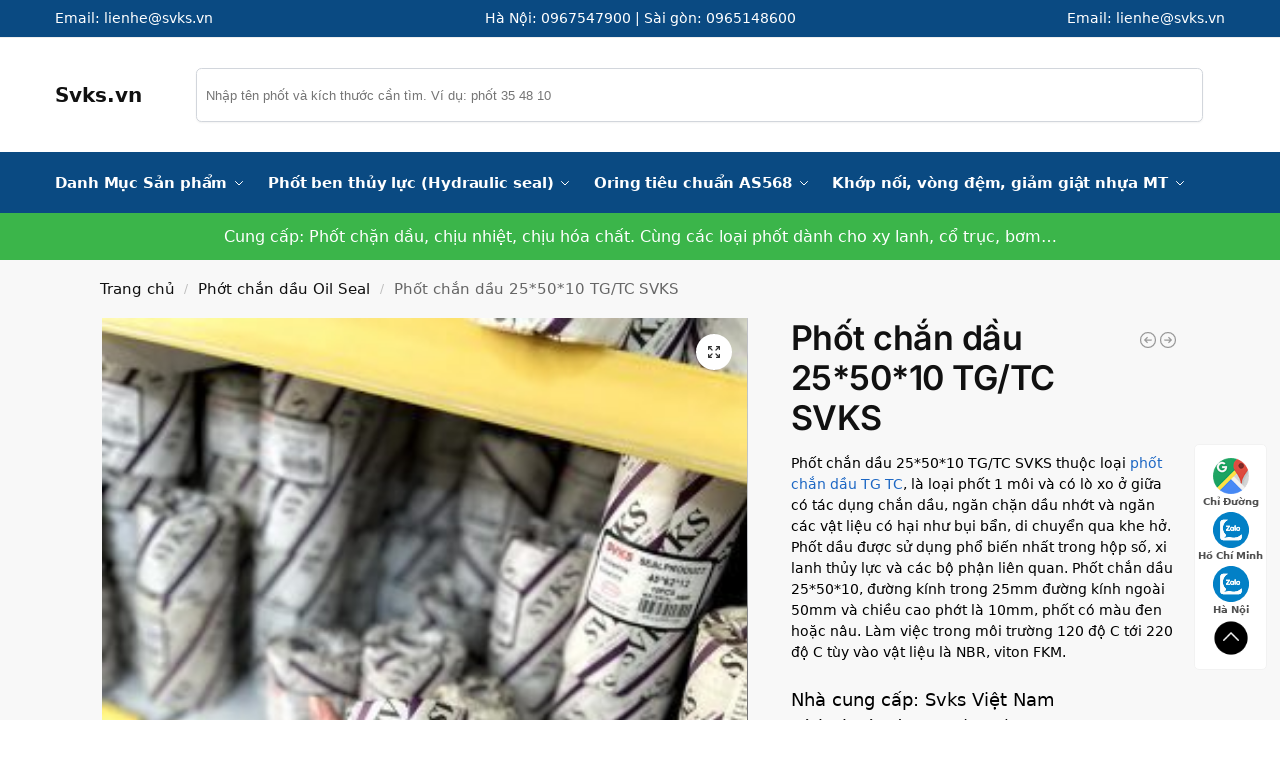

--- FILE ---
content_type: text/html; charset=UTF-8
request_url: https://svks.vn/san-pham/phot-chan-dau-255010-tg-tc-svks/
body_size: 42424
content:
<!doctype html>
<html lang="vi">
<head>
<meta charset="UTF-8">
<meta name="viewport" content="height=device-height, width=device-width, initial-scale=1">
<link rel="profile" href="https://gmpg.org/xfn/11">
<link rel="pingback" href="https://svks.vn/xmlrpc.php">

<meta name='robots' content='index, follow, max-image-preview:large, max-snippet:-1, max-video-preview:-1' />

	<!-- This site is optimized with the Yoast SEO Premium plugin v25.8 (Yoast SEO v25.8) - https://yoast.com/wordpress/plugins/seo/ -->
	<title>Phốt chắn dầu 25*50*10 TG/TC SVKS - Svks.vn</title>
<link crossorigin data-rocket-preload as="font" href="https://svks.vn/wp-content/fonts/inter/UcC73FwrK3iLTeHuS_nVMrMxCp50SjIa2pL7SUc.woff2" rel="preload">
<link crossorigin data-rocket-preload as="font" href="https://svks.vn/wp-content/fonts/inter/UcC73FwrK3iLTeHuS_nVMrMxCp50SjIa25L7SUc.woff2" rel="preload">
<link crossorigin data-rocket-preload as="font" href="https://svks.vn/wp-content/fonts/inter/UcC73FwrK3iLTeHuS_nVMrMxCp50SjIa1ZL7.woff2" rel="preload">
<style id="wpr-usedcss">img:is([sizes=auto i],[sizes^="auto," i]){contain-intrinsic-size:3000px 1500px}:where(.wp-block-button__link){border-radius:9999px;box-shadow:none;padding:calc(.667em + 2px) calc(1.333em + 2px);text-decoration:none}:root :where(.wp-block-button .wp-block-button__link.is-style-outline),:root :where(.wp-block-button.is-style-outline>.wp-block-button__link){border:2px solid;padding:.667em 1.333em}:root :where(.wp-block-button .wp-block-button__link.is-style-outline:not(.has-text-color)),:root :where(.wp-block-button.is-style-outline>.wp-block-button__link:not(.has-text-color)){color:currentColor}:root :where(.wp-block-button .wp-block-button__link.is-style-outline:not(.has-background)),:root :where(.wp-block-button.is-style-outline>.wp-block-button__link:not(.has-background)){background-color:initial;background-image:none}:where(.wp-block-calendar table:not(.has-background) th){background:#ddd}:where(.wp-block-columns){margin-bottom:1.75em}:where(.wp-block-columns.has-background){padding:1.25em 2.375em}:where(.wp-block-post-comments input[type=submit]){border:none}:where(.wp-block-cover-image:not(.has-text-color)),:where(.wp-block-cover:not(.has-text-color)){color:#fff}:where(.wp-block-cover-image.is-light:not(.has-text-color)),:where(.wp-block-cover.is-light:not(.has-text-color)){color:#000}:root :where(.wp-block-cover h1:not(.has-text-color)),:root :where(.wp-block-cover h2:not(.has-text-color)),:root :where(.wp-block-cover h3:not(.has-text-color)),:root :where(.wp-block-cover h4:not(.has-text-color)),:root :where(.wp-block-cover h5:not(.has-text-color)),:root :where(.wp-block-cover h6:not(.has-text-color)),:root :where(.wp-block-cover p:not(.has-text-color)){color:inherit}:where(.wp-block-file){margin-bottom:1.5em}:where(.wp-block-file__button){border-radius:2em;display:inline-block;padding:.5em 1em}:where(.wp-block-file__button):is(a):active,:where(.wp-block-file__button):is(a):focus,:where(.wp-block-file__button):is(a):hover,:where(.wp-block-file__button):is(a):visited{box-shadow:none;color:#fff;opacity:.85;text-decoration:none}.wp-block-gallery:not(.has-nested-images){display:flex;flex-wrap:wrap;list-style-type:none;margin:0;padding:0}.wp-block-gallery:not(.has-nested-images) figcaption{flex-grow:1}figure.wp-block-gallery.has-nested-images{align-items:normal}.wp-block-gallery.has-nested-images figure.wp-block-image:not(#individual-image){margin:0;width:calc(50% - var(--wp--style--unstable-gallery-gap,16px)/ 2)}.wp-block-gallery.has-nested-images figure.wp-block-image{box-sizing:border-box;display:flex;flex-direction:column;flex-grow:1;justify-content:center;max-width:100%;position:relative}.wp-block-gallery.has-nested-images figure.wp-block-image>a,.wp-block-gallery.has-nested-images figure.wp-block-image>div{flex-direction:column;flex-grow:1;margin:0}.wp-block-gallery.has-nested-images figure.wp-block-image img{display:block;height:auto;max-width:100%!important;width:auto}.wp-block-gallery.has-nested-images figure.wp-block-image figcaption,.wp-block-gallery.has-nested-images figure.wp-block-image:has(figcaption):before{bottom:0;left:0;max-height:100%;position:absolute;right:0}.wp-block-gallery.has-nested-images figure.wp-block-image:has(figcaption):before{-webkit-backdrop-filter:blur(3px);backdrop-filter:blur(3px);content:"";height:100%;-webkit-mask-image:linear-gradient(0deg,#000 20%,#0000);mask-image:linear-gradient(0deg,#000 20%,#0000);max-height:40%}.wp-block-gallery.has-nested-images figure.wp-block-image figcaption{background:linear-gradient(0deg,#0006,#0000);box-sizing:border-box;color:#fff;font-size:13px;margin:0;overflow:auto;padding:1em;scrollbar-color:#0000 #0000;scrollbar-gutter:stable both-edges;scrollbar-width:thin;text-align:center;text-shadow:0 0 1.5px #000;will-change:transform}.wp-block-gallery.has-nested-images figure.wp-block-image figcaption::-webkit-scrollbar{height:12px;width:12px}.wp-block-gallery.has-nested-images figure.wp-block-image figcaption::-webkit-scrollbar-track{background-color:initial}.wp-block-gallery.has-nested-images figure.wp-block-image figcaption::-webkit-scrollbar-thumb{background-clip:padding-box;background-color:initial;border:3px solid #0000;border-radius:8px}.wp-block-gallery.has-nested-images figure.wp-block-image figcaption:focus-within::-webkit-scrollbar-thumb,.wp-block-gallery.has-nested-images figure.wp-block-image figcaption:focus::-webkit-scrollbar-thumb,.wp-block-gallery.has-nested-images figure.wp-block-image figcaption:hover::-webkit-scrollbar-thumb{background-color:#fffc}.wp-block-gallery.has-nested-images figure.wp-block-image figcaption:focus,.wp-block-gallery.has-nested-images figure.wp-block-image figcaption:focus-within,.wp-block-gallery.has-nested-images figure.wp-block-image figcaption:hover{scrollbar-color:#fffc #0000}@media (hover:none){.wp-block-gallery.has-nested-images figure.wp-block-image figcaption{scrollbar-color:#fffc #0000}}.wp-block-gallery.has-nested-images figure.wp-block-image figcaption img{display:inline}.wp-block-gallery.has-nested-images figure.wp-block-image figcaption a{color:inherit}.wp-block-gallery.has-nested-images figcaption{flex-basis:100%;flex-grow:1;text-align:center}.wp-block-gallery.has-nested-images:not(.is-cropped) figure.wp-block-image:not(#individual-image){margin-bottom:auto;margin-top:0}.wp-block-gallery.has-nested-images.is-cropped figure.wp-block-image:not(#individual-image){align-self:inherit}.wp-block-gallery.has-nested-images.is-cropped figure.wp-block-image:not(#individual-image)>a,.wp-block-gallery.has-nested-images.is-cropped figure.wp-block-image:not(#individual-image)>div:not(.components-drop-zone){display:flex}.wp-block-gallery.has-nested-images.is-cropped figure.wp-block-image:not(#individual-image) a,.wp-block-gallery.has-nested-images.is-cropped figure.wp-block-image:not(#individual-image) img{flex:1 0 0%;height:100%;object-fit:cover;width:100%}@media (min-width:600px){.wp-block-gallery.has-nested-images.columns-4 figure.wp-block-image:not(#individual-image){width:calc(25% - var(--wp--style--unstable-gallery-gap,16px)*.75)}.wp-block-gallery.has-nested-images.columns-6 figure.wp-block-image:not(#individual-image){width:calc(16.66667% - var(--wp--style--unstable-gallery-gap,16px)*.83333)}}:where(.wp-block-group.wp-block-group-is-layout-constrained){position:relative}.wp-block-image>a,.wp-block-image>figure>a{display:inline-block}.wp-block-image img{box-sizing:border-box;height:auto;max-width:100%;vertical-align:bottom}@media not (prefers-reduced-motion){.wp-block-image img.hide{visibility:hidden}.wp-block-image img.show{animation:.4s show-content-image}}.wp-block-image[style*=border-radius] img,.wp-block-image[style*=border-radius]>a{border-radius:inherit}.wp-block-image :where(figcaption){margin-bottom:1em;margin-top:.5em}:root :where(.wp-block-image.is-style-rounded img,.wp-block-image .is-style-rounded img){border-radius:9999px}.wp-block-image figure{margin:0}@keyframes show-content-image{0%{visibility:hidden}99%{visibility:hidden}to{visibility:visible}}:where(.wp-block-latest-comments:not([style*=line-height] .wp-block-latest-comments__comment)){line-height:1.1}:where(.wp-block-latest-comments:not([style*=line-height] .wp-block-latest-comments__comment-excerpt p)){line-height:1.8}:root :where(.wp-block-latest-posts.is-grid){padding:0}:root :where(.wp-block-latest-posts.wp-block-latest-posts__list){padding-left:0}ol,ul{box-sizing:border-box}:root :where(.wp-block-list.has-background){padding:1.25em 2.375em}:where(.wp-block-navigation.has-background .wp-block-navigation-item a:not(.wp-element-button)),:where(.wp-block-navigation.has-background .wp-block-navigation-submenu a:not(.wp-element-button)){padding:.5em 1em}:where(.wp-block-navigation .wp-block-navigation__submenu-container .wp-block-navigation-item a:not(.wp-element-button)),:where(.wp-block-navigation .wp-block-navigation__submenu-container .wp-block-navigation-submenu a:not(.wp-element-button)),:where(.wp-block-navigation .wp-block-navigation__submenu-container .wp-block-navigation-submenu button.wp-block-navigation-item__content),:where(.wp-block-navigation .wp-block-navigation__submenu-container .wp-block-pages-list__item button.wp-block-navigation-item__content){padding:.5em 1em}:root :where(p.has-background){padding:1.25em 2.375em}:where(p.has-text-color:not(.has-link-color)) a{color:inherit}:where(.wp-block-post-comments-form) input:not([type=submit]),:where(.wp-block-post-comments-form) textarea{border:1px solid #949494;font-family:inherit;font-size:1em}:where(.wp-block-post-comments-form) input:where(:not([type=submit]):not([type=checkbox])),:where(.wp-block-post-comments-form) textarea{padding:calc(.667em + 2px)}:where(.wp-block-post-excerpt){box-sizing:border-box;margin-bottom:var(--wp--style--block-gap);margin-top:var(--wp--style--block-gap)}:where(.wp-block-preformatted.has-background){padding:1.25em 2.375em}:where(.wp-block-search__button){border:1px solid #ccc;padding:6px 10px}:where(.wp-block-search__input){font-family:inherit;font-size:inherit;font-style:inherit;font-weight:inherit;letter-spacing:inherit;line-height:inherit;text-transform:inherit}:where(.wp-block-search__button-inside .wp-block-search__inside-wrapper){border:1px solid #949494;box-sizing:border-box;padding:4px}:where(.wp-block-search__button-inside .wp-block-search__inside-wrapper) .wp-block-search__input{border:none;border-radius:0;padding:0 4px}:where(.wp-block-search__button-inside .wp-block-search__inside-wrapper) .wp-block-search__input:focus{outline:0}:where(.wp-block-search__button-inside .wp-block-search__inside-wrapper) :where(.wp-block-search__button){padding:4px 8px}:root :where(.wp-block-separator.is-style-dots){height:auto;line-height:1;text-align:center}:root :where(.wp-block-separator.is-style-dots):before{color:currentColor;content:"···";font-family:serif;font-size:1.5em;letter-spacing:2em;padding-left:2em}:root :where(.wp-block-site-logo.is-style-rounded){border-radius:9999px}:where(.wp-block-social-links:not(.is-style-logos-only)) .wp-social-link{background-color:#f0f0f0;color:#444}:where(.wp-block-social-links:not(.is-style-logos-only)) .wp-social-link-amazon{background-color:#f90;color:#fff}:where(.wp-block-social-links:not(.is-style-logos-only)) .wp-social-link-bandcamp{background-color:#1ea0c3;color:#fff}:where(.wp-block-social-links:not(.is-style-logos-only)) .wp-social-link-behance{background-color:#0757fe;color:#fff}:where(.wp-block-social-links:not(.is-style-logos-only)) .wp-social-link-bluesky{background-color:#0a7aff;color:#fff}:where(.wp-block-social-links:not(.is-style-logos-only)) .wp-social-link-codepen{background-color:#1e1f26;color:#fff}:where(.wp-block-social-links:not(.is-style-logos-only)) .wp-social-link-deviantart{background-color:#02e49b;color:#fff}:where(.wp-block-social-links:not(.is-style-logos-only)) .wp-social-link-discord{background-color:#5865f2;color:#fff}:where(.wp-block-social-links:not(.is-style-logos-only)) .wp-social-link-dribbble{background-color:#e94c89;color:#fff}:where(.wp-block-social-links:not(.is-style-logos-only)) .wp-social-link-dropbox{background-color:#4280ff;color:#fff}:where(.wp-block-social-links:not(.is-style-logos-only)) .wp-social-link-etsy{background-color:#f45800;color:#fff}:where(.wp-block-social-links:not(.is-style-logos-only)) .wp-social-link-facebook{background-color:#0866ff;color:#fff}:where(.wp-block-social-links:not(.is-style-logos-only)) .wp-social-link-fivehundredpx{background-color:#000;color:#fff}:where(.wp-block-social-links:not(.is-style-logos-only)) .wp-social-link-flickr{background-color:#0461dd;color:#fff}:where(.wp-block-social-links:not(.is-style-logos-only)) .wp-social-link-foursquare{background-color:#e65678;color:#fff}:where(.wp-block-social-links:not(.is-style-logos-only)) .wp-social-link-github{background-color:#24292d;color:#fff}:where(.wp-block-social-links:not(.is-style-logos-only)) .wp-social-link-goodreads{background-color:#eceadd;color:#382110}:where(.wp-block-social-links:not(.is-style-logos-only)) .wp-social-link-google{background-color:#ea4434;color:#fff}:where(.wp-block-social-links:not(.is-style-logos-only)) .wp-social-link-gravatar{background-color:#1d4fc4;color:#fff}:where(.wp-block-social-links:not(.is-style-logos-only)) .wp-social-link-instagram{background-color:#f00075;color:#fff}:where(.wp-block-social-links:not(.is-style-logos-only)) .wp-social-link-lastfm{background-color:#e21b24;color:#fff}:where(.wp-block-social-links:not(.is-style-logos-only)) .wp-social-link-linkedin{background-color:#0d66c2;color:#fff}:where(.wp-block-social-links:not(.is-style-logos-only)) .wp-social-link-mastodon{background-color:#3288d4;color:#fff}:where(.wp-block-social-links:not(.is-style-logos-only)) .wp-social-link-medium{background-color:#000;color:#fff}:where(.wp-block-social-links:not(.is-style-logos-only)) .wp-social-link-meetup{background-color:#f6405f;color:#fff}:where(.wp-block-social-links:not(.is-style-logos-only)) .wp-social-link-patreon{background-color:#000;color:#fff}:where(.wp-block-social-links:not(.is-style-logos-only)) .wp-social-link-pinterest{background-color:#e60122;color:#fff}:where(.wp-block-social-links:not(.is-style-logos-only)) .wp-social-link-pocket{background-color:#ef4155;color:#fff}:where(.wp-block-social-links:not(.is-style-logos-only)) .wp-social-link-reddit{background-color:#ff4500;color:#fff}:where(.wp-block-social-links:not(.is-style-logos-only)) .wp-social-link-skype{background-color:#0478d7;color:#fff}:where(.wp-block-social-links:not(.is-style-logos-only)) .wp-social-link-snapchat{background-color:#fefc00;color:#fff;stroke:#000}:where(.wp-block-social-links:not(.is-style-logos-only)) .wp-social-link-soundcloud{background-color:#ff5600;color:#fff}:where(.wp-block-social-links:not(.is-style-logos-only)) .wp-social-link-spotify{background-color:#1bd760;color:#fff}:where(.wp-block-social-links:not(.is-style-logos-only)) .wp-social-link-telegram{background-color:#2aabee;color:#fff}:where(.wp-block-social-links:not(.is-style-logos-only)) .wp-social-link-threads{background-color:#000;color:#fff}:where(.wp-block-social-links:not(.is-style-logos-only)) .wp-social-link-tiktok{background-color:#000;color:#fff}:where(.wp-block-social-links:not(.is-style-logos-only)) .wp-social-link-tumblr{background-color:#011835;color:#fff}:where(.wp-block-social-links:not(.is-style-logos-only)) .wp-social-link-twitch{background-color:#6440a4;color:#fff}:where(.wp-block-social-links:not(.is-style-logos-only)) .wp-social-link-twitter{background-color:#1da1f2;color:#fff}:where(.wp-block-social-links:not(.is-style-logos-only)) .wp-social-link-vimeo{background-color:#1eb7ea;color:#fff}:where(.wp-block-social-links:not(.is-style-logos-only)) .wp-social-link-vk{background-color:#4680c2;color:#fff}:where(.wp-block-social-links:not(.is-style-logos-only)) .wp-social-link-wordpress{background-color:#3499cd;color:#fff}:where(.wp-block-social-links:not(.is-style-logos-only)) .wp-social-link-whatsapp{background-color:#25d366;color:#fff}:where(.wp-block-social-links:not(.is-style-logos-only)) .wp-social-link-x{background-color:#000;color:#fff}:where(.wp-block-social-links:not(.is-style-logos-only)) .wp-social-link-yelp{background-color:#d32422;color:#fff}:where(.wp-block-social-links:not(.is-style-logos-only)) .wp-social-link-youtube{background-color:red;color:#fff}:where(.wp-block-social-links.is-style-logos-only) .wp-social-link{background:0 0}:where(.wp-block-social-links.is-style-logos-only) .wp-social-link svg{height:1.25em;width:1.25em}:where(.wp-block-social-links.is-style-logos-only) .wp-social-link-amazon{color:#f90}:where(.wp-block-social-links.is-style-logos-only) .wp-social-link-bandcamp{color:#1ea0c3}:where(.wp-block-social-links.is-style-logos-only) .wp-social-link-behance{color:#0757fe}:where(.wp-block-social-links.is-style-logos-only) .wp-social-link-bluesky{color:#0a7aff}:where(.wp-block-social-links.is-style-logos-only) .wp-social-link-codepen{color:#1e1f26}:where(.wp-block-social-links.is-style-logos-only) .wp-social-link-deviantart{color:#02e49b}:where(.wp-block-social-links.is-style-logos-only) .wp-social-link-discord{color:#5865f2}:where(.wp-block-social-links.is-style-logos-only) .wp-social-link-dribbble{color:#e94c89}:where(.wp-block-social-links.is-style-logos-only) .wp-social-link-dropbox{color:#4280ff}:where(.wp-block-social-links.is-style-logos-only) .wp-social-link-etsy{color:#f45800}:where(.wp-block-social-links.is-style-logos-only) .wp-social-link-facebook{color:#0866ff}:where(.wp-block-social-links.is-style-logos-only) .wp-social-link-fivehundredpx{color:#000}:where(.wp-block-social-links.is-style-logos-only) .wp-social-link-flickr{color:#0461dd}:where(.wp-block-social-links.is-style-logos-only) .wp-social-link-foursquare{color:#e65678}:where(.wp-block-social-links.is-style-logos-only) .wp-social-link-github{color:#24292d}:where(.wp-block-social-links.is-style-logos-only) .wp-social-link-goodreads{color:#382110}:where(.wp-block-social-links.is-style-logos-only) .wp-social-link-google{color:#ea4434}:where(.wp-block-social-links.is-style-logos-only) .wp-social-link-gravatar{color:#1d4fc4}:where(.wp-block-social-links.is-style-logos-only) .wp-social-link-instagram{color:#f00075}:where(.wp-block-social-links.is-style-logos-only) .wp-social-link-lastfm{color:#e21b24}:where(.wp-block-social-links.is-style-logos-only) .wp-social-link-linkedin{color:#0d66c2}:where(.wp-block-social-links.is-style-logos-only) .wp-social-link-mastodon{color:#3288d4}:where(.wp-block-social-links.is-style-logos-only) .wp-social-link-medium{color:#000}:where(.wp-block-social-links.is-style-logos-only) .wp-social-link-meetup{color:#f6405f}:where(.wp-block-social-links.is-style-logos-only) .wp-social-link-patreon{color:#000}:where(.wp-block-social-links.is-style-logos-only) .wp-social-link-pinterest{color:#e60122}:where(.wp-block-social-links.is-style-logos-only) .wp-social-link-pocket{color:#ef4155}:where(.wp-block-social-links.is-style-logos-only) .wp-social-link-reddit{color:#ff4500}:where(.wp-block-social-links.is-style-logos-only) .wp-social-link-skype{color:#0478d7}:where(.wp-block-social-links.is-style-logos-only) .wp-social-link-snapchat{color:#fff;stroke:#000}:where(.wp-block-social-links.is-style-logos-only) .wp-social-link-soundcloud{color:#ff5600}:where(.wp-block-social-links.is-style-logos-only) .wp-social-link-spotify{color:#1bd760}:where(.wp-block-social-links.is-style-logos-only) .wp-social-link-telegram{color:#2aabee}:where(.wp-block-social-links.is-style-logos-only) .wp-social-link-threads{color:#000}:where(.wp-block-social-links.is-style-logos-only) .wp-social-link-tiktok{color:#000}:where(.wp-block-social-links.is-style-logos-only) .wp-social-link-tumblr{color:#011835}:where(.wp-block-social-links.is-style-logos-only) .wp-social-link-twitch{color:#6440a4}:where(.wp-block-social-links.is-style-logos-only) .wp-social-link-twitter{color:#1da1f2}:where(.wp-block-social-links.is-style-logos-only) .wp-social-link-vimeo{color:#1eb7ea}:where(.wp-block-social-links.is-style-logos-only) .wp-social-link-vk{color:#4680c2}:where(.wp-block-social-links.is-style-logos-only) .wp-social-link-whatsapp{color:#25d366}:where(.wp-block-social-links.is-style-logos-only) .wp-social-link-wordpress{color:#3499cd}:where(.wp-block-social-links.is-style-logos-only) .wp-social-link-x{color:#000}:where(.wp-block-social-links.is-style-logos-only) .wp-social-link-yelp{color:#d32422}:where(.wp-block-social-links.is-style-logos-only) .wp-social-link-youtube{color:red}:root :where(.wp-block-social-links .wp-social-link a){padding:.25em}:root :where(.wp-block-social-links.is-style-logos-only .wp-social-link a){padding:0}:root :where(.wp-block-social-links.is-style-pill-shape .wp-social-link a){padding-left:.6666666667em;padding-right:.6666666667em}:root :where(.wp-block-tag-cloud.is-style-outline){display:flex;flex-wrap:wrap;gap:1ch}:root :where(.wp-block-tag-cloud.is-style-outline a){border:1px solid;font-size:unset!important;margin-right:0;padding:1ch 2ch;text-decoration:none!important}.wp-block-table{overflow-x:auto}.wp-block-table table{border-collapse:collapse;width:100%}.wp-block-table td,.wp-block-table th{border:1px solid;padding:.5em}.wp-block-table.is-style-stripes{background-color:initial;border-bottom:1px solid #f0f0f0;border-collapse:inherit;border-spacing:0}.wp-block-table.is-style-stripes tbody tr:nth-child(odd){background-color:#f0f0f0}.wp-block-table.is-style-stripes td,.wp-block-table.is-style-stripes th{border-color:#0000}:root :where(.wp-block-table-of-contents){box-sizing:border-box}:where(.wp-block-term-description){box-sizing:border-box;margin-bottom:var(--wp--style--block-gap);margin-top:var(--wp--style--block-gap)}:where(pre.wp-block-verse){font-family:inherit}.entry-content{counter-reset:footnotes}:root{--wp--preset--font-size--normal:16px;--wp--preset--font-size--huge:42px}.screen-reader-text{border:0;clip-path:inset(50%);height:1px;margin:-1px;overflow:hidden;padding:0;position:absolute;width:1px;word-wrap:normal!important}.screen-reader-text:focus{background-color:#ddd;clip-path:none;color:#444;display:block;font-size:1em;height:auto;left:5px;line-height:normal;padding:15px 23px 14px;text-decoration:none;top:5px;width:auto;z-index:100000}html :where(.has-border-color){border-style:solid}html :where([style*=border-top-color]){border-top-style:solid}html :where([style*=border-right-color]){border-right-style:solid}html :where([style*=border-bottom-color]){border-bottom-style:solid}html :where([style*=border-left-color]){border-left-style:solid}html :where([style*=border-width]){border-style:solid}html :where([style*=border-top-width]){border-top-style:solid}html :where([style*=border-right-width]){border-right-style:solid}html :where([style*=border-bottom-width]){border-bottom-style:solid}html :where([style*=border-left-width]){border-left-style:solid}html :where(img[class*=wp-image-]){height:auto;max-width:100%}:where(figure){margin:0 0 1em}html :where(.is-position-sticky){--wp-admin--admin-bar--position-offset:var(--wp-admin--admin-bar--height,0px)}@media screen and (max-width:600px){html :where(.is-position-sticky){--wp-admin--admin-bar--position-offset:0px}}:root{--wp--preset--aspect-ratio--square:1;--wp--preset--aspect-ratio--4-3:4/3;--wp--preset--aspect-ratio--3-4:3/4;--wp--preset--aspect-ratio--3-2:3/2;--wp--preset--aspect-ratio--2-3:2/3;--wp--preset--aspect-ratio--16-9:16/9;--wp--preset--aspect-ratio--9-16:9/16;--wp--preset--color--black:#000000;--wp--preset--color--cyan-bluish-gray:#abb8c3;--wp--preset--color--white:#ffffff;--wp--preset--color--pale-pink:#f78da7;--wp--preset--color--vivid-red:#cf2e2e;--wp--preset--color--luminous-vivid-orange:#ff6900;--wp--preset--color--luminous-vivid-amber:#fcb900;--wp--preset--color--light-green-cyan:#7bdcb5;--wp--preset--color--vivid-green-cyan:#00d084;--wp--preset--color--pale-cyan-blue:#8ed1fc;--wp--preset--color--vivid-cyan-blue:#0693e3;--wp--preset--color--vivid-purple:#9b51e0;--wp--preset--gradient--vivid-cyan-blue-to-vivid-purple:linear-gradient(135deg,rgba(6, 147, 227, 1) 0%,rgb(155, 81, 224) 100%);--wp--preset--gradient--light-green-cyan-to-vivid-green-cyan:linear-gradient(135deg,rgb(122, 220, 180) 0%,rgb(0, 208, 130) 100%);--wp--preset--gradient--luminous-vivid-amber-to-luminous-vivid-orange:linear-gradient(135deg,rgba(252, 185, 0, 1) 0%,rgba(255, 105, 0, 1) 100%);--wp--preset--gradient--luminous-vivid-orange-to-vivid-red:linear-gradient(135deg,rgba(255, 105, 0, 1) 0%,rgb(207, 46, 46) 100%);--wp--preset--gradient--very-light-gray-to-cyan-bluish-gray:linear-gradient(135deg,rgb(238, 238, 238) 0%,rgb(169, 184, 195) 100%);--wp--preset--gradient--cool-to-warm-spectrum:linear-gradient(135deg,rgb(74, 234, 220) 0%,rgb(151, 120, 209) 20%,rgb(207, 42, 186) 40%,rgb(238, 44, 130) 60%,rgb(251, 105, 98) 80%,rgb(254, 248, 76) 100%);--wp--preset--gradient--blush-light-purple:linear-gradient(135deg,rgb(255, 206, 236) 0%,rgb(152, 150, 240) 100%);--wp--preset--gradient--blush-bordeaux:linear-gradient(135deg,rgb(254, 205, 165) 0%,rgb(254, 45, 45) 50%,rgb(107, 0, 62) 100%);--wp--preset--gradient--luminous-dusk:linear-gradient(135deg,rgb(255, 203, 112) 0%,rgb(199, 81, 192) 50%,rgb(65, 88, 208) 100%);--wp--preset--gradient--pale-ocean:linear-gradient(135deg,rgb(255, 245, 203) 0%,rgb(182, 227, 212) 50%,rgb(51, 167, 181) 100%);--wp--preset--gradient--electric-grass:linear-gradient(135deg,rgb(202, 248, 128) 0%,rgb(113, 206, 126) 100%);--wp--preset--gradient--midnight:linear-gradient(135deg,rgb(2, 3, 129) 0%,rgb(40, 116, 252) 100%);--wp--preset--font-size--small:clamp(1rem, 1rem + ((1vw - 0.2rem) * 0.368), 1.2rem);--wp--preset--font-size--medium:clamp(1rem, 1rem + ((1vw - 0.2rem) * 0.92), 1.5rem);--wp--preset--font-size--large:clamp(1.5rem, 1.5rem + ((1vw - 0.2rem) * 0.92), 2rem);--wp--preset--font-size--x-large:clamp(1.5rem, 1.5rem + ((1vw - 0.2rem) * 1.379), 2.25rem);--wp--preset--font-size--x-small:0.85rem;--wp--preset--font-size--base:clamp(1rem, 1rem + ((1vw - 0.2rem) * 0.46), 1.25rem);--wp--preset--font-size--xx-large:clamp(2rem, 2rem + ((1vw - 0.2rem) * 1.839), 3rem);--wp--preset--font-size--xxx-large:clamp(2.25rem, 2.25rem + ((1vw - 0.2rem) * 3.218), 4rem);--wp--preset--spacing--20:0.44rem;--wp--preset--spacing--30:0.67rem;--wp--preset--spacing--40:1rem;--wp--preset--spacing--50:1.5rem;--wp--preset--spacing--60:2.25rem;--wp--preset--spacing--70:3.38rem;--wp--preset--spacing--80:5.06rem;--wp--preset--spacing--small:clamp(.25rem, 2.5vw, 0.75rem);--wp--preset--spacing--medium:clamp(1rem, 4vw, 2rem);--wp--preset--spacing--large:clamp(1.25rem, 6vw, 3rem);--wp--preset--spacing--x-large:clamp(3rem, 7vw, 5rem);--wp--preset--spacing--xx-large:clamp(4rem, 9vw, 7rem);--wp--preset--spacing--xxx-large:clamp(5rem, 12vw, 9rem);--wp--preset--spacing--xxxx-large:clamp(6rem, 14vw, 13rem);--wp--preset--shadow--natural:6px 6px 9px rgba(0, 0, 0, .2);--wp--preset--shadow--deep:12px 12px 50px rgba(0, 0, 0, .4);--wp--preset--shadow--sharp:6px 6px 0px rgba(0, 0, 0, .2);--wp--preset--shadow--outlined:6px 6px 0px -3px rgba(255, 255, 255, 1),6px 6px rgba(0, 0, 0, 1);--wp--preset--shadow--crisp:6px 6px 0px rgba(0, 0, 0, 1);--wp--custom--line-height--none:1;--wp--custom--line-height--tight:1.1;--wp--custom--line-height--snug:1.2;--wp--custom--line-height--normal:1.5;--wp--custom--line-height--relaxed:1.625;--wp--custom--line-height--loose:2;--wp--custom--line-height--body:1.618}:root{--wp--style--global--content-size:900px;--wp--style--global--wide-size:1190px}:where(body){margin:0}:where(.wp-site-blocks)>*{margin-block-start:var(--wp--preset--spacing--medium);margin-block-end:0}:where(.wp-site-blocks)>:first-child{margin-block-start:0}:where(.wp-site-blocks)>:last-child{margin-block-end:0}:root{--wp--style--block-gap:var(--wp--preset--spacing--medium)}:root :where(.is-layout-flow)>:first-child{margin-block-start:0}:root :where(.is-layout-flow)>:last-child{margin-block-end:0}:root :where(.is-layout-flow)>*{margin-block-start:var(--wp--preset--spacing--medium);margin-block-end:0}:root :where(.is-layout-constrained)>:first-child{margin-block-start:0}:root :where(.is-layout-constrained)>:last-child{margin-block-end:0}:root :where(.is-layout-constrained)>*{margin-block-start:var(--wp--preset--spacing--medium);margin-block-end:0}:root :where(.is-layout-flex){gap:var(--wp--preset--spacing--medium)}:root :where(.is-layout-grid){gap:var(--wp--preset--spacing--medium)}body .is-layout-flex{display:flex}.is-layout-flex{flex-wrap:wrap;align-items:center}.is-layout-flex>:is(*,div){margin:0}body{font-family:var(--wp--preset--font-family--primary);--wp--style--root--padding-top:0;--wp--style--root--padding-right:var(--wp--preset--spacing--medium);--wp--style--root--padding-bottom:0;--wp--style--root--padding-left:var(--wp--preset--spacing--medium)}a:where(:not(.wp-element-button)){text-decoration:false}:root :where(.wp-element-button,.wp-block-button__link){background-color:#32373c;border-width:0;color:#fff;font-family:inherit;font-size:inherit;line-height:inherit;padding:calc(.667em + 2px) calc(1.333em + 2px);text-decoration:none}.has-vivid-red-color{color:var(--wp--preset--color--vivid-red)!important}.has-vivid-green-cyan-color{color:var(--wp--preset--color--vivid-green-cyan)!important}.has-medium-font-size{font-size:var(--wp--preset--font-size--medium)!important}:root :where(.wp-block-columns){margin-bottom:0}:root :where(.wp-block-pullquote){font-size:clamp(.984em, .984rem + ((1vw - .2em) * .949), 1.5em);line-height:1.6}:root :where(.wp-block-spacer){margin-top:0!important}.woocommerce img.pswp__img,.woocommerce-page img.pswp__img{max-width:none}button.pswp__button{box-shadow:none!important;background-image:url(https://svks.vn/wp-content/plugins/woocommerce/assets/css/photoswipe/default-skin/default-skin.png)!important}button.pswp__button,button.pswp__button--arrow--left::before,button.pswp__button--arrow--right::before,button.pswp__button:hover{background-color:transparent!important}button.pswp__button--arrow--left,button.pswp__button--arrow--left:hover,button.pswp__button--arrow--right,button.pswp__button--arrow--right:hover{background-image:none!important}button.pswp__button--close:hover{background-position:0 -44px}button.pswp__button--zoom:hover{background-position:-88px 0}.pswp{display:none;position:absolute;width:100%;height:100%;left:0;top:0;overflow:hidden;-ms-touch-action:none;touch-action:none;z-index:1500;-webkit-text-size-adjust:100%;-webkit-backface-visibility:hidden;outline:0}.pswp *{-webkit-box-sizing:border-box;box-sizing:border-box}.pswp img{max-width:none}.pswp--animate_opacity{opacity:.001;will-change:opacity;-webkit-transition:opacity 333ms cubic-bezier(.4,0,.22,1);transition:opacity 333ms cubic-bezier(.4,0,.22,1)}.pswp--open{display:block}.pswp--zoom-allowed .pswp__img{cursor:-webkit-zoom-in;cursor:-moz-zoom-in;cursor:zoom-in}.pswp--zoomed-in .pswp__img{cursor:-webkit-grab;cursor:-moz-grab;cursor:grab}.pswp--dragging .pswp__img{cursor:-webkit-grabbing;cursor:-moz-grabbing;cursor:grabbing}.pswp__bg{position:absolute;left:0;top:0;width:100%;height:100%;background:#000;opacity:0;-webkit-transform:translateZ(0);transform:translateZ(0);-webkit-backface-visibility:hidden;will-change:opacity}.pswp__scroll-wrap{position:absolute;left:0;top:0;width:100%;height:100%;overflow:hidden}.pswp__container,.pswp__zoom-wrap{-ms-touch-action:none;touch-action:none;position:absolute;left:0;right:0;top:0;bottom:0}.pswp__container,.pswp__img{-webkit-user-select:none;-moz-user-select:none;-ms-user-select:none;user-select:none;-webkit-tap-highlight-color:transparent;-webkit-touch-callout:none}.pswp__zoom-wrap{position:absolute;width:100%;-webkit-transform-origin:left top;-ms-transform-origin:left top;transform-origin:left top;-webkit-transition:-webkit-transform 333ms cubic-bezier(.4,0,.22,1);transition:transform 333ms cubic-bezier(.4,0,.22,1)}.pswp__bg{will-change:opacity;-webkit-transition:opacity 333ms cubic-bezier(.4,0,.22,1);transition:opacity 333ms cubic-bezier(.4,0,.22,1)}.pswp--animated-in .pswp__bg,.pswp--animated-in .pswp__zoom-wrap{-webkit-transition:none;transition:none}.pswp__container,.pswp__zoom-wrap{-webkit-backface-visibility:hidden}.pswp__item{position:absolute;left:0;right:0;top:0;bottom:0;overflow:hidden}.pswp__img{position:absolute;width:auto;height:auto;top:0;left:0}.pswp__img--placeholder{-webkit-backface-visibility:hidden}.pswp__img--placeholder--blank{background:#222}.pswp--ie .pswp__img{width:100%!important;height:auto!important;left:0;top:0}.pswp__error-msg{position:absolute;left:0;top:50%;width:100%;text-align:center;font-size:14px;line-height:16px;margin-top:-8px;color:#ccc}.pswp__error-msg a{color:#ccc;text-decoration:underline}.pswp__button{width:44px;height:44px;position:relative;background:0 0;cursor:pointer;overflow:visible;-webkit-appearance:none;display:block;border:0;padding:0;margin:0;float:left;opacity:.75;-webkit-transition:opacity .2s;transition:opacity .2s;-webkit-box-shadow:none;box-shadow:none}.pswp__button:focus,.pswp__button:hover{opacity:1}.pswp__button:active{outline:0;opacity:.9}.pswp__button::-moz-focus-inner{padding:0;border:0}.pswp__ui--over-close .pswp__button--close{opacity:1}.pswp__button,.pswp__button--arrow--left:before,.pswp__button--arrow--right:before{background:url(https://svks.vn/wp-content/plugins/woocommerce/assets/css/photoswipe/default-skin/default-skin.png) no-repeat;background-size:264px 88px;width:44px;height:44px}@media (-webkit-min-device-pixel-ratio:1.1),(-webkit-min-device-pixel-ratio:1.09375),(min-resolution:105dpi),(min-resolution:1.1dppx){.pswp--svg .pswp__button,.pswp--svg .pswp__button--arrow--left:before,.pswp--svg .pswp__button--arrow--right:before{background-image:url(https://svks.vn/wp-content/plugins/woocommerce/assets/css/photoswipe/default-skin/default-skin.svg)}.pswp--svg .pswp__button--arrow--left,.pswp--svg .pswp__button--arrow--right{background:0 0}}.pswp__button--close{background-position:0 -44px}.pswp__button--share{background-position:-44px -44px}.pswp__button--fs{display:none}.pswp--supports-fs .pswp__button--fs{display:block}.pswp--fs .pswp__button--fs{background-position:-44px 0}.pswp__button--zoom{display:none;background-position:-88px 0}.pswp--zoom-allowed .pswp__button--zoom{display:block}.pswp--zoomed-in .pswp__button--zoom{background-position:-132px 0}.pswp--touch .pswp__button--arrow--left,.pswp--touch .pswp__button--arrow--right{visibility:hidden}.pswp__button--arrow--left,.pswp__button--arrow--right{background:0 0;top:50%;margin-top:-50px;width:70px;height:100px;position:absolute}.pswp__button--arrow--left{left:0}.pswp__button--arrow--right{right:0}.pswp__button--arrow--left:before,.pswp__button--arrow--right:before{content:'';top:35px;background-color:rgba(0,0,0,.3);height:30px;width:32px;position:absolute}.pswp__button--arrow--left:before{left:6px;background-position:-138px -44px}.pswp__button--arrow--right:before{right:6px;background-position:-94px -44px}.pswp__counter,.pswp__share-modal{-webkit-user-select:none;-moz-user-select:none;-ms-user-select:none;user-select:none}.pswp__share-modal{display:block;background:rgba(0,0,0,.5);width:100%;height:100%;top:0;left:0;padding:10px;position:absolute;z-index:1600;opacity:0;-webkit-transition:opacity .25s ease-out;transition:opacity .25s ease-out;-webkit-backface-visibility:hidden;will-change:opacity}.pswp__share-modal--hidden{display:none}.pswp__share-tooltip{z-index:1620;position:absolute;background:#fff;top:56px;border-radius:2px;display:block;width:auto;right:44px;-webkit-box-shadow:0 2px 5px rgba(0,0,0,.25);box-shadow:0 2px 5px rgba(0,0,0,.25);-webkit-transform:translateY(6px);-ms-transform:translateY(6px);transform:translateY(6px);-webkit-transition:-webkit-transform .25s;transition:transform .25s;-webkit-backface-visibility:hidden;will-change:transform}.pswp__share-tooltip a{display:block;padding:8px 12px;color:#000;text-decoration:none;font-size:14px;line-height:18px}.pswp__share-tooltip a:hover{text-decoration:none;color:#000}.pswp__share-tooltip a:first-child{border-radius:2px 2px 0 0}.pswp__share-tooltip a:last-child{border-radius:0 0 2px 2px}.pswp__share-modal--fade-in{opacity:1}.pswp__share-modal--fade-in .pswp__share-tooltip{-webkit-transform:translateY(0);-ms-transform:translateY(0);transform:translateY(0)}.pswp--touch .pswp__share-tooltip a{padding:16px 12px}.pswp__counter{position:relative;left:0;top:0;height:44px;font-size:13px;line-height:44px;color:#fff;opacity:.75;padding:0 10px;margin-inline-end:auto}.pswp__caption{position:absolute;left:0;bottom:0;width:100%;min-height:44px}.pswp__caption small{font-size:11px;color:#bbb}.pswp__caption__center{text-align:left;max-width:420px;margin:0 auto;font-size:13px;padding:10px;line-height:20px;color:#ccc}.pswp__caption--empty{display:none}.pswp__caption--fake{visibility:hidden}.pswp__preloader{width:44px;height:44px;position:absolute;top:0;left:50%;margin-left:-22px;opacity:0;-webkit-transition:opacity .25s ease-out;transition:opacity .25s ease-out;will-change:opacity;direction:ltr}.pswp__preloader__icn{width:20px;height:20px;margin:12px}.pswp__preloader--active{opacity:1}.pswp__preloader--active .pswp__preloader__icn{background:url(https://svks.vn/wp-content/plugins/woocommerce/assets/css/photoswipe/default-skin/preloader.gif) no-repeat}.pswp--css_animation .pswp__preloader--active{opacity:1}.pswp--css_animation .pswp__preloader--active .pswp__preloader__icn{-webkit-animation:.5s linear infinite clockwise;animation:.5s linear infinite clockwise}.pswp--css_animation .pswp__preloader--active .pswp__preloader__donut{-webkit-animation:1s cubic-bezier(.4,0,.22,1) infinite donut-rotate;animation:1s cubic-bezier(.4,0,.22,1) infinite donut-rotate}.pswp--css_animation .pswp__preloader__icn{background:0 0;opacity:.75;width:14px;height:14px;position:absolute;left:15px;top:15px;margin:0}.pswp--css_animation .pswp__preloader__cut{position:relative;width:7px;height:14px;overflow:hidden}.pswp--css_animation .pswp__preloader__donut{-webkit-box-sizing:border-box;box-sizing:border-box;width:14px;height:14px;border:2px solid #fff;border-radius:50%;border-left-color:transparent;border-bottom-color:transparent;position:absolute;top:0;left:0;background:0 0;margin:0}@media screen and (max-width:1024px){.pswp__preloader{position:relative;left:auto;top:auto;margin:0;float:right}}@-webkit-keyframes clockwise{0%{-webkit-transform:rotate(0);transform:rotate(0)}100%{-webkit-transform:rotate(360deg);transform:rotate(360deg)}}@keyframes clockwise{0%{-webkit-transform:rotate(0);transform:rotate(0)}100%{-webkit-transform:rotate(360deg);transform:rotate(360deg)}}@-webkit-keyframes donut-rotate{0%{-webkit-transform:rotate(0);transform:rotate(0)}50%{-webkit-transform:rotate(-140deg);transform:rotate(-140deg)}100%{-webkit-transform:rotate(0);transform:rotate(0)}}@keyframes donut-rotate{0%{-webkit-transform:rotate(0);transform:rotate(0)}50%{-webkit-transform:rotate(-140deg);transform:rotate(-140deg)}100%{-webkit-transform:rotate(0);transform:rotate(0)}}.pswp__ui{-webkit-font-smoothing:auto;visibility:visible;opacity:1;z-index:1550}.pswp__top-bar{position:absolute;left:0;top:0;height:44px;width:100%;display:flex;justify-content:flex-end}.pswp--has_mouse .pswp__button--arrow--left,.pswp--has_mouse .pswp__button--arrow--right,.pswp__caption,.pswp__top-bar{-webkit-backface-visibility:hidden;will-change:opacity;-webkit-transition:opacity 333ms cubic-bezier(.4,0,.22,1);transition:opacity 333ms cubic-bezier(.4,0,.22,1)}.pswp--has_mouse .pswp__button--arrow--left,.pswp--has_mouse .pswp__button--arrow--right{visibility:visible}.pswp__caption,.pswp__top-bar{background-color:rgba(0,0,0,.5)}.pswp__ui--fit .pswp__caption,.pswp__ui--fit .pswp__top-bar{background-color:rgba(0,0,0,.3)}.pswp__ui--idle .pswp__top-bar{opacity:0}.pswp__ui--idle .pswp__button--arrow--left,.pswp__ui--idle .pswp__button--arrow--right{opacity:0}.pswp__ui--hidden .pswp__button--arrow--left,.pswp__ui--hidden .pswp__button--arrow--right,.pswp__ui--hidden .pswp__caption,.pswp__ui--hidden .pswp__top-bar{opacity:.001}.pswp__ui--one-slide .pswp__button--arrow--left,.pswp__ui--one-slide .pswp__button--arrow--right,.pswp__ui--one-slide .pswp__counter{display:none}.pswp__element--disabled{display:none!important}.pswp--minimal--dark .pswp__top-bar{background:0 0}*,::after,::before{box-sizing:border-box}html{font-family:system-ui,'Segoe UI',Roboto,Helvetica,Arial,sans-serif,'Apple Color Emoji','Segoe UI Emoji';line-height:1.5;-webkit-text-size-adjust:100%;-moz-tab-size:4;-o-tab-size:4;tab-size:4}body{margin:0}b,strong{font-weight:bolder}code{font-family:ui-monospace,SFMono-Regular,Consolas,'Liberation Mono',Menlo,monospace;font-size:1em}table{text-indent:0;border-color:inherit}button,select{text-transform:none}[type=button],[type=submit],button{-webkit-appearance:button}::-moz-focus-inner{border-style:none;padding:0}legend{padding:0}progress{vertical-align:baseline}::-webkit-inner-spin-button,::-webkit-outer-spin-button{height:auto}[type=search]{-webkit-appearance:textfield;outline-offset:-2px}::-webkit-search-decoration{-webkit-appearance:none}::-webkit-file-upload-button{-webkit-appearance:button;font:inherit}summary{display:list-item}html{-webkit-text-size-adjust:100%;-moz-text-size-adjust:100%;text-size-adjust:100%;-webkit-tap-highlight-color:transparent;overflow-wrap:break-word;scrollbar-gutter:stable}embed,iframe,img,object,video{display:block;vertical-align:middle}img,picture,video{display:block;max-width:100%;height:auto}h1,h2{text-wrap:pretty}body,button,input,textarea{-webkit-font-smoothing:antialiased;-moz-osx-font-smoothing:grayscale}figure,h1,h2,p{margin:0}fieldset{margin:0;padding:0;border:0}ol,ul{list-style:none;margin:0;padding:0}textarea{resize:vertical}[hidden]{display:none}table{border-spacing:0;border-collapse:collapse}[role=button],button{cursor:pointer}button::-moz-focus-inner,input::-moz-focus-inner{padding:0;border:0}button,input:where([type=button]),input:where([type=reset]),input:where([type=submit]){-webkit-appearance:button;background-color:transparent;background-image:none}@media (prefers-reduced-motion:reduce){*,::after,::before{animation-delay:-1ms!important;animation-duration:1ms!important;animation-iteration-count:1!important;background-attachment:initial!important;scroll-behavior:auto!important;transition-delay:0s!important;transition-duration:0s!important}}mark{background-color:transparent}figcaption,figure,footer,header,main,nav,section{display:block}progress,video{display:inline-block;vertical-align:baseline}a{color:#2c2d33;background-color:transparent;text-decoration:none;transition:color .2s}a:active,a:hover{outline:0}a,button,input{touch-action:manipulation}mark{color:#000;background:#ff0}img{max-width:100%;height:auto;border:0;border-radius:0}svg:not(:root){overflow:hidden}figure{margin:0}optgroup{margin:0;color:inherit}input[type=checkbox],input[type=radio]{box-sizing:border-box}input[type=number]::-webkit-inner-spin-button,input[type=number]::-webkit-outer-spin-button{height:auto}input[type=search]::-webkit-search-cancel-button,input[type=search]::-webkit-search-decoration{-webkit-appearance:none}fieldset{margin:1.618em 0;padding:1em 1.618em 1.618em;border:0}legend{border:0}table{width:100%;border-spacing:0;border-collapse:separate;font-size:15px}legend,ol,td,th,ul{padding:0}p,table{margin:0 0 1.21575rem}p:empty{margin:0}ol,ul{margin:0 0 1.41575em 20px}ul{list-style:disc}ol{list-style:decimal}li>ol,li>ul{margin-bottom:0;margin-left:1em}b,strong{font-weight:600}code{padding:.202em .5407911001em;background-color:rgba(0,0,0,.05);font-family:Monaco,Consolas,"Andale Mono","DejaVu Sans Mono",monospace}mark{background:0 0;font-weight:400;text-decoration:none}table td,table th{text-align:left;vertical-align:middle}table caption,table th{font-weight:600}embed,iframe,object,select,video{max-width:100%}button,input,select{vertical-align:baseline}button{border:none}input[type=number]{-webkit-appearance:none;border-radius:0}.woocommerce-input-wrapper{display:block}label.inline input{width:auto}fieldset legend{width:calc(100% + 60px);margin-left:-30px;padding:10px 30px;color:#111;font-size:20px;font-weight:600}select{width:100%;padding:0 40px 0 .7em;padding-right:40px;background:url("data:image/svg+xml;charset=utf8,%3Csvg width='1792' height='1792' xmlns='http://www.w3.org/2000/svg'%3E%3Cg%3E%3Ctitle%3Ebackground%3C/title%3E%3Crect fill='none' id='canvas_background' height='402' width='582' y='-1' x='-1'/%3E%3C/g%3E%3Cg%3E%3Ctitle%3ELayer 1%3C/title%3E%3Cpath fill='%23888' id='svg_1' d='m1408,704q0,26 -19,45l-448,448q-19,19 -45,19t-45,-19l-448,-448q-19,-19 -19,-45t19,-45t45,-19l896,0q26,0 45,19t19,45z'/%3E%3C/g%3E%3C/svg%3E") calc(100% - 12px) 12px no-repeat;margin:0;background-size:15px 15px;-webkit-appearance:none;-moz-appearance:none;appearance:none;outline:0;border:1px solid #d2d6dc;border-radius:.3rem;box-shadow:0 1px 2px 0 rgba(0,0,0,.05);height:40px}select:focus{outline:0}@media all and (-ms-high-contrast:none),(-ms-high-contrast:active){select{padding-right:0;background-image:none}}.button,input[type=button],input[type=submit]{display:inline-block;padding:.8180469716em 1.41575em;border:0;border-color:#43454b;border-radius:4px;font-size:clamp(.875rem,.8115rem + .2033vw,.9375rem);outline:0;background:0 0;background-color:#43454b;font-weight:600;text-shadow:none;text-decoration:none;cursor:pointer;-webkit-appearance:none;transition:.2s}input[type=button],input[type=submit]{color:#fff;font-weight:600}input[type=checkbox],input[type=radio]{padding:0}input[type=text],input[type=url]{width:100%}input[type=number],input[type=password],input[type=search],input[type=text]{outline:0;margin-bottom:0;border:1px solid #d2d6dc;border-radius:.3rem;box-shadow:0 1px 2px 0 rgba(0,0,0,.05);height:40px;padding:0 .7em}input[type=search]{padding-left:43px}input[type=search]::-webkit-search-decoration{-webkit-appearance:none}input[type=search]::-moz-placeholder{color:#555}input[type=search]::placeholder{color:#555}.site-search input[type=search]{border:0;background:#f8f8f8;border:1px solid #f8f8f8}.site-search form:before{left:15px;top:50%;margin-top:-7px;width:16px;height:16px}textarea{overflow:auto;border:1px solid #d2d6dc;border-radius:.25rem;padding:.8em;outline:0;box-shadow:0 1px 2px 0 rgba(0,0,0,.05);width:100%;padding-left:.875em;vertical-align:top;height:150px}input[type=password]:focus,input[type=search]:focus,input[type=text]:focus,input[type=url]:focus,textarea:focus{border-color:#999}.product_meta a,.woocommerce-tabs table.woocommerce-product-attributes a,body:not(.elementor-page):not(.woocommerce-account):not(.woocommerce-order-received) .entry-content p:not(.product__categories) a:not(.button){text-decoration:underline;text-underline-offset:0.12em;text-decoration-thickness:0.75px}h1,h2{margin:0 0 1rem}form+h2,form+header h2,ol+h2,ol+header h2,p+h2,p+header h2,table+h2,table+header h2,ul+h2,ul+header h2{margin-top:1.2906835em}.wp-block-image figcaption{margin-top:.8em;color:#555;font-size:clamp(.875rem,.8115rem + .2033vw,.9375rem);text-align:center}.entry-content ol ol,.entry-content ul ul{margin:1em 0 1em 2em}.entry-content ol li{padding-left:6px}@media (max-width:768px){.entry-content,.site{font-size:15px}input,select,textarea{font-size:16px}.site h1{font-size:30px;letter-spacing:-.01em}.site h2{font-size:clamp(1.375rem,.9939rem + 1.2195vw,1.75rem);letter-spacing:-.01em}}@media (min-width:993px){.site-header .col-full{display:flex;flex-wrap:wrap;align-items:center}.site-header{position:relative;z-index:20}body:has(.commercekit-waitlist-popup--active) .site-header{z-index:2}.site-header .site-branding{line-height:1}.site-branding .site-title{margin:0;font-size:20px}.site-header .custom-logo-link img{width:auto}.site-header .site-search{margin-left:3em;flex-grow:1}.site-search input{padding-top:1.45rem;padding-bottom:1.45rem}.site-header .widget{margin-bottom:0}.site-branding a{color:#111;font-weight:700}.site-branding p{margin-top:5px;margin-bottom:0;color:#555;font-size:12px}.main-header{display:flex}}@media (max-width:1060px) and (min-width:993px){body:not(.header-4):not(.header-5) .site-header .site-search{width:100px}}@media (max-width:992px){.main-header{position:relative}.site-branding{display:flex;flex-direction:column;width:100%;height:70px;justify-content:center;align-items:center;text-align:center}.site-header .custom-logo-link img{width:auto}.site-branding p{margin:5px 0 -3px;font-size:11px;line-height:1.22;display:none}.site-branding button.menu-toggle{position:absolute;left:15px;width:60px;height:30px;padding:0;background-color:transparent;display:block}.site-branding button.menu-toggle:hover{background-color:transparent}.menu-toggle .bar{display:block;position:absolute;top:calc(50% - 1px);z-index:0;width:22px;height:2px;opacity:1;background-color:#222;transition:transform .15s ease-in,margin .15s ease-in .2s,opacity .15s ease-in;transform:rotate(0);pointer-events:none}.menu-toggle .bar:first-child{margin-top:-7px}.menu-toggle .bar:nth-child(2){margin-top:-1px}.menu-toggle .bar:nth-child(3){margin-top:5px}.menu-toggle .bar-text{position:absolute;top:0;left:0;margin-top:8px;margin-left:28px;font-size:10px;font-weight:600;letter-spacing:.03em;pointer-events:none}button.mobile-search-toggle{position:absolute;top:0;right:60px;height:100%;padding:0;display:flex;align-items:center;cursor:pointer;background-color:transparent}.mobile-search-toggle svg{width:20px;height:20px;pointer-events:none}.m-search-toggled .site-search{display:block;padding:0 1em 1em;height:60px;background-color:#fff;box-shadow:0 3px 10px -5px rgba(0,0,0,.18);position:relative;z-index:1}.m-search-toggled .site-header .site-search{margin-left:-1em;margin-right:-1em}body:not(.mobile-toggled).sticky-m .site-header{position:sticky;z-index:9;top:0;box-shadow:0 1px 15px rgba(0,0,0,.08)}}@media (max-width:480px){.site .site-branding p{max-width:240px;line-height:1.2}}.below-content .col-full,footer .col-full{display:flex;padding-right:calc(2.617924em - 20px);padding-left:calc(2.617924em - 20px)}.below-content{clear:both;overflow:hidden;padding-top:2rem;padding-bottom:1.7em;border-top:1px solid #eee}.below-content .widget .widget-title{margin-bottom:0;padding-left:32px;font-size:clamp(.875rem,.8115rem + .2033vw,.9375rem);font-weight:600;line-height:1.35;text-transform:none;letter-spacing:0}.below-content .widget .textwidget p{margin-bottom:0;padding-left:32px;font-size:clamp(.8125rem,.749rem + .2033vw,.875rem);line-height:1.4;margin-top:.15rem}.below-content .widget,footer .widget{position:relative;margin:0;padding:0 20px;flex:1}.below-content .widget svg{position:absolute;top:3px;left:20px}.below-content .widget svg{stroke:#dc9814;width:20px;height:20px}.below-content .widget svg path{stroke-width:1.5px}footer{clear:both}.site-footer .widget .widget-title{margin-bottom:12.5px}footer .widget li{margin-bottom:5px}footer a:not(.button):hover{color:#fff}footer.site-footer a:has(svg){margin-right:15px}footer.copyright a:hover,footer.site-footer a:hover{text-decoration:underline;text-decoration-thickness:0.5px;text-underline-offset:0.16em}.site-footer{padding:4rem 0}.site-footer .widget li,.site-footer .widget p{font-size:clamp(.875rem,.8115rem + .2033vw,.9375rem);line-height:1.5}footer.copyright .widget:last-child{text-align:right}footer.copyright .widget p{margin:0;font-size:clamp(.875rem,.8115rem + .2033vw,.9375rem)}footer.copyright .widget:last-child img{width:auto;height:28.5px;margin:0}footer.copyright{padding:2rem 0}footer:last-child:not(:only-of-type){margin-top:-3rem}footer.copyright .col-full{align-items:center}@media (max-width:992px){.below-content .widget svg{left:0}.below-content .col-full,footer .col-full{display:block;padding-right:1em;padding-left:1em}.below-content .widget{padding:0;margin-bottom:15px}.below-content{padding-bottom:calc(1.7em - 15px)}.below-content .col-full,.site-footer .col-full{display:grid;grid-template-columns:repeat(2,1fr);-moz-column-gap:2rem;column-gap:2rem}.site-footer{padding:2.5rem 0 1rem}.site-footer .widget{padding:0;margin-bottom:1.25rem}footer.copyright .widget:last-child img{display:block;float:none}footer.copyright .widget{padding:0;margin-bottom:1rem}footer.copyright .widget:last-child{margin-bottom:0}}.site-content{position:relative}.site-content:focus{outline:0}@media (min-width:993px){.col-full{box-sizing:content-box;margin-right:auto;margin-left:auto;max-width:1170px;padding-right:2.617924em;padding-left:2.617924em}.col-full:after{display:block;clear:both;content:""}.site-content:after{display:block;visibility:hidden;position:absolute;z-index:5;top:0;left:0;width:100%;height:100%;opacity:0;background:rgba(0,0,0,.7);content:"";transition:opacity .3s,visibility .3s;pointer-events:none}.site.overlay:has(.hover-intent) .site-content:after{visibility:hidden;opacity:0}.site.overlay.visible:has(.hover-intent) .site-content:after{visibility:visible;opacity:1}.drawer-open:before,.site.overlay .site-content:after{visibility:visible;opacity:1;height:200%}.woocommerce-ordering{margin-right:1.5em}body:not(.static-cta-buttons) ul.products li.product{align-self:flex-start}ul.products li.product:not(.product-category){padding-bottom:40px}.columns-4 ul.products li.product,.related .columns-4 li.product{float:left;width:24.97%}.columns-6 ul.products li.product,.related .columns-6 li.product{float:left;width:16.647%}}@media (max-width:992px){.col-full{padding-right:1em;padding-left:1em}form.woocommerce-ordering{margin:0;width:100%}.mobile-overlay{visibility:hidden;position:fixed;z-index:101;top:0;left:0;width:100%;height:100%;opacity:0;background:rgba(0,0,0,.65);background:rgba(52,53,55,.4);content:"";transition:opacity .6s,visibility .6s}.filter-open .mobile-overlay{visibility:visible;opacity:1}.mobile-toggled .mobile-overlay{top:0}.close-drawer{color:#fff}.filters.close-drawer{top:40px;visibility:hidden;display:none}.filter-open{overflow:hidden}.filter-open .filters.close-drawer{position:fixed;visibility:visible;display:block;z-index:299;top:10px;left:310px;width:40px;height:40px;background:0 0;padding:0;cursor:pointer;transition:.3s}}ul.products{display:flex;flex-wrap:wrap;width:calc(100% + 30px);margin-left:-15px;margin-bottom:0;clear:both}ul.products li.product{position:relative;padding-right:15px;padding-left:15px;list-style:none}@media (max-width:992px){ul.products{display:grid;grid-template-columns:repeat(2,minmax(10px,1fr));-moz-column-gap:20px;column-gap:20px;row-gap:30px;width:100%;margin-left:0}ul.products li.product{display:flex;flex-direction:column;height:100%;width:100%;padding:0;margin-bottom:0}ul.products li.product .button{margin-top:auto}.related.products ul.products{display:flex;overflow-x:scroll;flex-wrap:nowrap;-webkit-overflow-scrolling:touch;padding-top:5px;padding-right:1em;padding-bottom:20px;margin-left:-15px;padding-left:1.25em;scroll-snap-type:x mandatory;overscroll-behavior-x:contain}.related.products ul.products{width:calc(100% + 1.95em)}.related.products ul.products li.product{display:flex;max-width:320px;min-width:320px;flex-direction:column;scroll-snap-align:center;padding:0}.related.products ul.products li.product .woocommerce-card__header{box-shadow:0 0 10px rgba(0,0,0,.1);padding:15px}}.header-widget-region{position:relative;color:#fff;background-color:#dc9814;text-align:center}.header-widget-region .widget{margin:0;padding:1em 0}.header-widget-region .widget p{margin:0;font-size:clamp(.75rem,.5938rem + .5vw,.875rem)}.header-widget-region a{text-decoration:underline}@media (max-width:768px){.below-content .col-full,.site-footer .col-full{grid-template-columns:repeat(1,1fr)}.header-widget-region .widget{padding:.6em 0;font-size:clamp(.8125rem,.749rem + .2033vw,.875rem)}}.woocommerce-breadcrumb{padding-top:.75rem;padding-bottom:.75rem;font-size:clamp(.75rem,.6547rem + .3049vw,.84375rem);white-space:nowrap;text-overflow:ellipsis;overflow:hidden;color:#666}.woocommerce-breadcrumb p{margin:0}.woocommerce-breadcrumb a,.woocommerce-breadcrumb a:hover{color:#111}.woocommerce-breadcrumb a:hover{text-decoration:underline;text-decoration-thickness:.5px;text-decoration-color:#111;text-underline-offset:0.18em}.woocommerce-breadcrumb a:first-of-type:before{display:none}.woocommerce-breadcrumb .breadcrumb-separator{display:inline-block;position:relative;top:-1px;padding:0 .8em;opacity:.4;font-size:.8em}.single-product .woocommerce-breadcrumb{max-width:1170px;margin-right:auto;margin-left:auto;padding-right:2.617924em;padding-left:2.617924em}@media (min-width:993px) and (max-width:1480px){.single-product .woocommerce-breadcrumb{padding-left:calc(2.617924em + 5px)}}body.single-product:has(:not(.woocommerce-breadcrumb)) .site-main,body:has(:not(.woocommerce-breadcrumb)) .site-content{padding-top:2rem}body:has(.woocommerce-breadcrumb) .site-content{padding-top:0}body.single-product:has(:not(.woocommerce-breadcrumb)) .site-content{padding-top:0}body.single-product:has(.woocommerce-breadcrumb) .site-main{padding-top:0}.added_to_cart.loading,.button.loading,button.loading,input[type=button].loading,input[type=submit].loading{opacity:.5}.added_to_cart.disabled,.added_to_cart:disabled,.button.disabled,.button:disabled,button.disabled,button:disabled,input[type=button].disabled,input[type=button]:disabled,input[type=submit].disabled,input[type=submit]:disabled{opacity:.3;cursor:not-allowed}.added_to_cart.disabled:hover,.added_to_cart:disabled:hover,.button.disabled:hover,.button:disabled:hover,button.disabled:hover,button:disabled:hover,input[type=button].disabled:hover,input[type=button]:disabled:hover,input[type=submit].disabled:hover,input[type=submit]:disabled:hover{opacity:.35}.widget_shopping_cart .buttons .checkout:before{content:"";display:inline-flex;width:18px;height:18px;margin-right:8px;background-color:#fff;-webkit-mask-image:url("data:image/svg+xml,%3Csvg xmlns='http://www.w3.org/2000/svg' width='24' height='24' style='fill: rgba(0, 0, 0, 1);transform: ;msFilter:;'%3E%3Cpath d='M20 12c0-1.103-.897-2-2-2h-1V7c0-2.757-2.243-5-5-5S7 4.243 7 7v3H6c-1.103 0-2 .897-2 2v8c0 1.103.897 2 2 2h12c1.103 0 2-.897 2-2v-8zM9 7c0-1.654 1.346-3 3-3s3 1.346 3 3v3H9V7z'%3E%3C/path%3E%3C/svg%3E");mask-image:url("data:image/svg+xml,%3Csvg xmlns='http://www.w3.org/2000/svg' width='24' height='24' style='fill: rgba(0, 0, 0, 1);transform: ;msFilter:;'%3E%3Cpath d='M20 12c0-1.103-.897-2-2-2h-1V7c0-2.757-2.243-5-5-5S7 4.243 7 7v3H6c-1.103 0-2 .897-2 2v8c0 1.103.897 2 2 2h12c1.103 0 2-.897 2-2v-8zM9 7c0-1.654 1.346-3 3-3s3 1.346 3 3v3H9V7z'%3E%3C/path%3E%3C/svg%3E");-webkit-mask-position:center;mask-position:center;-webkit-mask-repeat:no-repeat;mask-repeat:no-repeat;-webkit-mask-size:contain;mask-size:contain}.widget_shopping_cart .buttons .checkout:before{width:14px;height:14px;position:relative;top:1px}@media (max-width:992px){.single-product .woocommerce-breadcrumb{padding-right:0;padding-left:0}.single-product:has(:not(.woocommerce-breadcrumb)) .site-main{padding-top:1em}ul.products li.product .added_to_cart,ul.products li.product .button{opacity:1}}.shoptimizer-mini-cart-wrap{overflow:hidden;position:fixed;z-index:102;top:0;right:-420px;left:auto;width:420px;height:100%;background-color:#fff;transition:.35s;outline:0}@media (max-width:480px){.shoptimizer-mini-cart-wrap{width:100%;right:-100%}}.admin-bar.customize-partial-edit-shortcuts-shown .shoptimizer-mini-cart-wrap{top:0}.admin-bar.customize-partial-edit-shortcuts-shown .shoptimizer-mini-cart-wrap .widget_shopping_cart{height:100%}.woocommerce-demo-store .shoptimizer-mini-cart-wrap{z-index:10000}@media (min-width:601px) and (max-width:782px){.admin-bar .shoptimizer-mini-cart-wrap{top:46px;height:calc(100% - 46px)}}@media (max-width:782px){.admin-bar .shoptimizer-mini-cart-wrap{z-index:99999}}@media (min-width:783px){.admin-bar .shoptimizer-mini-cart-wrap{top:32px;height:calc(100% - 32px)}}.drawer-open{overflow:hidden;position:relative;height:100%}.drawer-open .shoptimizer-mini-cart-wrap{overscroll-behavior:contain;right:0}.drawer-open .mobile-overlay{visibility:visible;opacity:1}@media (min-width:993px){.woocommerce-breadcrumb{padding-top:1rem;padding-bottom:1rem}.drawer-open:before{display:block;position:absolute;z-index:100;top:0;left:0;width:100%;height:1000%;background:rgba(52,53,55,.5);content:"";cursor:pointer;transition:opacity .5s,visibility .5s}}.shoptimizer-mini-cart-wrap div.blockOverlay{background-color:transparent!important}.shoptimizer-mini-cart-wrap .close-drawer{display:block;position:absolute;top:12.5px;right:16px;width:26px;height:26px;color:#111;padding:0;background:0 0}.shoptimizer-mini-cart-wrap .close-drawer:hover{background:0 0;color:#111}.shoptimizer-mini-cart-wrap .close-drawer span{display:flex;pointer-events:none;width:26px;height:26px}.shoptimizer-mini-cart-wrap .widget_shopping_cart{display:flex;overflow-x:hidden;overflow-y:auto;position:relative;z-index:10;top:auto;left:auto;height:calc(100% - 50px);margin:0;margin-top:50px;padding:0 20px;background:#fff}.shoptimizer-mini-cart-wrap .widget_shopping_cart_content{display:flex;flex-direction:column;width:100%}.shoptimizer-mini-cart-wrap .widget_shopping_cart .product_list_widget{flex:1;overflow-y:auto;width:auto;padding:0 12px 0 0;overflow-x:hidden;scrollbar-color:gray transparent;scrollbar-width:thin}.admin-bar .shoptimizer-mini-cart-wrap .widget_shopping_cart .product_list_widget{height:calc(100vh - 275px)}.shoptimizer-mini-cart-wrap .woocommerce-mini-cart.cart_list:before{display:inline-block;position:absolute;width:100%;margin-left:-20px;border-top:1px solid rgba(0,0,0,.05);content:""}.widget_shopping_cart .product_list_widget li a.remove{position:absolute;display:flex;top:15px;left:5px;font-size:0;width:14px;height:14px}.widget_shopping_cart .product_list_widget li a.remove:before{width:14px;height:14px;content:"";background-color:#444;display:inline-block;transition:opacity .2s}.widget_shopping_cart .product_list_widget li a.remove:focus-visible{outline-offset:1px}.shoptimizer-mini-cart-wrap .widget_shopping_cart li.mini_cart_item{overflow:hidden;position:relative;margin-bottom:0;padding:1em 0 1em 35px;border-bottom:1px solid rgba(0,0,0,.06);padding-left:35px;font-size:13px;line-height:1.4}.shoptimizer-mini-cart-wrap .widget_shopping_cart li:last-child{border:0}.shoptimizer-mini-cart-wrap .widget_shopping_cart li.mini_cart_item a{color:#222;margin-bottom:.25rem}.shoptimizer-mini-cart-wrap .widget_shopping_cart .woocommerce-mini-cart-item del{text-decoration:none}.shoptimizer-mini-cart-wrap .widget_shopping_cart .woocommerce-mini-cart-item del .amount{text-decoration:line-through}.widget_shopping_cart .woocommerce-mini-cart-item .amount{color:#111;font-weight:700}.shoptimizer-mini-cart-wrap .product_list_widget img{max-width:55px;width:55px;margin-left:20px;margin-bottom:0;float:right}.shoptimizer-mini-cart-wrap li.woocommerce-mini-cart-item a:hover{color:#111;text-decoration:none}.shoptimizer-mini-cart-wrap .widget_shopping_cart li.mini_cart_item dl.variation,.shoptimizer-mini-cart-wrap .widget_shopping_cart li.mini_cart_item dl.variation p{font-size:12px;color:#111}.shoptimizer-mini-cart-wrap .product_list_widget li .quantity{display:block;color:#888;font-size:12px;margin-top:2px}.widget_shopping_cart .woocommerce-mini-cart__total strong{float:left}.widget_shopping_cart .woocommerce-mini-cart__total .woocommerce-Price-amount{float:right}.widget_shopping_cart p.total{margin:0;padding:1.2em 0 0;font-weight:700;color:#111;font-size:15px;border-top:1px solid #e2e2e2}.widget_shopping_cart p.total .tax_label{display:block;clear:both;text-align:right;font-weight:400}.widget_shopping_cart p.buttons{text-align:center;margin:0;padding:1em 0}.widget_shopping_cart .buttons .button{display:block}.shoptimizer-mini-cart-wrap .woocommerce-mini-cart__buttons a{height:50px;padding-top:0;padding-bottom:0;font-weight:400;line-height:50px}.widget_shopping_cart a.button{border:1px solid #ddd;border-radius:6px;color:#333;background-color:#fff;transition:.3s;outline-offset:-0.2rem}.widget_shopping_cart a.button.checkout{font-size:15px}.widget_shopping_cart a.button:not(.checkout){margin-bottom:10px;font-size:14px}.widget_shopping_cart a.button:hover{background-color:#f8f8f8}.shoptimizer-mini-cart-wrap .cart-drawer-below{font-size:12px;line-height:1.5em;padding:0 0 1em;text-align:center}.shoptimizer-mini-cart-wrap .cart-drawer-below img{max-width:80%;margin:2px auto 13px;display:block}.shoptimizer-mini-cart-wrap .woocommerce-mini-cart__empty-message{position:relative;width:100%;margin:0;padding-top:115px;border-top:1px solid #eee;color:#222;font-size:17px;font-weight:600;text-align:center}.shoptimizer-mini-cart-wrap .woocommerce-mini-cart__empty-message:before{position:absolute;left:50%;top:50%;transform:translate(-50%,-50%);margin-top:5px;margin-left:-10px;content:"";display:block;width:100px;height:100px;background:#d4d3d3}@media (min-width:993px){.menu-toggle,.mobile-extra,.mobile-menu.close-drawer,.mobile-search-toggle,body:not(.header-4) .col-full-nav .site-search{display:none}.logo-mark,.logo-mark img{display:inline-block;position:absolute}.is_stuck .logo-mark{padding-right:2em}.menu-primary-menu-container{margin-left:0;transition:.55s}.logo-mark{float:left;overflow:hidden;width:0;margin-right:0;transition:.4s cubic-bezier(.33,0,.2,1)}.logo-mark img{position:relative;top:-1px;vertical-align:middle}.col-full-nav{width:100%;border-top:1px solid transparent}.shoptimizer-primary-navigation{display:flex}.shoptimizer-primary-navigation.is_stuck{position:fixed;z-index:99;border-bottom:1px solid #eee}body:not(.header-4).sticky-d .col-full-nav{position:sticky;z-index:10;top:0}body:not(.header-4).sticky-d .col-full-nav.is_stuck{z-index:15;box-shadow:0 15px 10px -15px rgba(0,0,0,.1)}.main-navigation ul{margin:0}.main-navigation ul li{display:inline-block}.menu-primary-menu-container>ul.menu:hover>li>a{opacity:.65}.menu-primary-menu-container>ul.menu:hover>li:hover>a{opacity:1}.main-navigation ul li.menu-item>a{display:block}.menu-primary-menu-container>ul>li>a span{position:relative}.menu-primary-menu-container>ul>li>a{padding-right:.55em;padding-left:.55em;transition:.2s}.menu-primary-menu-container>ul>li:first-child>a{padding-left:0}.main-navigation ul.menu>li.menu-item-has-children{position:relative;text-align:left}.menu-primary-menu-container>ul>li>a span:before{display:block;position:absolute;top:calc(100% + 2px);left:0;width:100%;border-bottom:1px solid #ccc;content:"";transition:transform .6s cubic-bezier(.28,.75,.22,.95);transform:scale(0,1);transform-origin:right center}.menu-primary-menu-container>ul>li:hover>a span:before{transform:scale(1,1);transform-origin:left center}.menu-primary-menu-container>ul>li.menu-item-has-children>a:after{display:inline-block;position:relative;top:1px;margin-left:6px;width:12px;height:12px;content:"";background-color:#fff;transition:transform .4s}.main-navigation ul.menu>li.menu-item-has-children:hover>a:after{transform:rotate(180deg)}.main-navigation ul li:focus-within>.sub-menu-wrapper ul,.main-navigation ul li:hover>.sub-menu-wrapper ul{left:0}.main-navigation ul ul{position:absolute}.main-navigation ul.menu>li:not(.full-width)>.sub-menu-wrapper{visibility:hidden;position:absolute;right:0;left:0;opacity:0;transition:.15s ease-in-out;transform:scale(.8)}.main-navigation ul.menu>li.menu-item-has-children:focus-within>.sub-menu-wrapper,.main-navigation ul.menu>li.menu-item-has-children:hover>.sub-menu-wrapper{visibility:visible;z-index:30;opacity:1;transform:scale(1)}.main-navigation ul.menu>li:not(.full-width) ul.sub-menu{padding:20px 12px;box-shadow:0 1px 15px rgba(0,0,0,.08);line-height:1.4;margin:0;width:200px;box-sizing:content-box}.main-navigation ul.menu>li:not(.full-width) a.sub-menu-link{padding:.3em .8em}.main-navigation ul ul li{display:block;position:relative}.main-navigation ul.menu>li:not(.full-width) ul li .sub-menu-wrapper{visibility:hidden;position:absolute;z-index:1;top:-20px;left:220px;opacity:0;transition:.15s ease-in-out}.main-navigation ul.menu>li:not(.full-width) ul li.menu-item-has-children>a:after{position:absolute;top:0;display:inline-block;right:15px;width:13px;height:13px;content:"";background-color:#111;transform:translateX(50%) translateY(50%)}.main-navigation ul.menu>li:not(.full-width) ul>li:focus-within>.sub-menu-wrapper,.main-navigation ul.menu>li:not(.full-width) ul>li:hover>.sub-menu-wrapper{visibility:visible;position:absolute;top:-20px;left:200px;opacity:1}.main-navigation ul li a span strong{color:#fff;background-color:#222;font-size:9px;height:16px;line-height:16px;padding:0 6px;display:inline-flex;margin-left:7px;position:absolute;top:2.5px;border-radius:3px}.main-navigation ul.products li.product:not(.product-category):before{display:none}.main-navigation ul.products li.product{padding:0;width:100%}}.secondary-navigation{display:none}@media (min-width:993px){.secondary-navigation{display:block;float:right;margin-left:auto;padding-left:1.2em}.secondary-navigation .menu{margin-right:-15px}.secondary-navigation .sub-menu{display:none}.secondary-navigation ul{margin:0}.secondary-navigation ul li{display:inline-block;position:relative}.secondary-navigation ul li a{position:relative;display:block;padding:.7em .875em 0;color:#111;font-size:14px}.secondary-navigation .menu li:not(.ri) a{padding-top:35px}.secondary-navigation .menu-item{padding:0 5px;border-left:1px solid #eee}.secondary-navigation .menu-item:first-child{border:0}}@media (max-width:992px){.col-full-nav .logo-mark{display:none}.menu-primary-menu-container:has(+ .shoptimizer-mobile-menu){display:none}.col-full-nav .shoptimizer-primary-navigation.col-full{padding:0}.main-navigation{padding-top:1rem}.main-navigation ul{list-style:none;margin:0}.main-navigation ul li{position:relative}.menu-primary-menu-container>ul>li>a{display:block;padding:.35rem 0}.main-navigation ul.menu ul li{position:relative}.main-navigation ul.menu ul li>a{padding:.15rem 0;display:block}.main-navigation ul.menu .sub-menu-wrapper{margin-top:.25rem;padding-bottom:1rem;padding-left:.5rem}.main-navigation ul.menu .sub-menu-wrapper .sub-menu-wrapper{margin-top:.25rem;padding-bottom:.5rem;padding-left:.5rem}.menu-primary-menu-container>ul>li{transition:.2s}.main-navigation ul.menu>li.menu-item-has-children{position:relative}.menu-primary-menu-container>ul>li.dropdown-open{margin-bottom:.75rem}.main-navigation ul.menu .sub-menu-wrapper a.cg-menu-link{width:calc(100% - 40px)}.main-navigation ul.menu li.menu-item-has-children .sub-menu-wrapper{position:fixed;left:-99999px;opacity:0;transition:background-color .6s,transform .3s,opacity .3s;transform:translateX(-10px)}.main-navigation ul.menu li.menu-item-has-children:not(.dropdown-open) .sub-menu-wrapper{display:block}.main-navigation ul.menu li.menu-item-has-children.dropdown-open>.sub-menu-wrapper{position:inherit;left:auto;opacity:1;transform:translateX(0)}.main-navigation ul.menu>li.menu-item-has-children.dropdown-open>.sub-menu-wrapper{border-bottom:1px solid #eee}.site-search{display:none}.col-full-nav .site-search{display:block;padding-top:20px;position:relative;z-index:4}.main-navigation ul.menu li.menu-item-has-children span.caret{display:flex;position:absolute;z-index:3;top:0;right:0;width:30px;cursor:pointer;justify-content:center;align-items:center}.main-navigation ul.menu li.menu-item-has-children li.menu-item-has-children.dropdown-open>span.caret,.main-navigation ul.menu>li.menu-item-has-children.dropdown-open>span.caret{transition:transform .4s;transform:rotate(180deg)}.main-navigation ul.menu li.menu-item-has-children span.caret:after{display:inline-flex;width:20px;height:20px;background-color:#111;content:""}.main-navigation ul.menu li.menu-item-has-children span.caret{height:35px}.main-navigation ul.menu li.menu-item-has-children li.menu-item-has-children span.caret{height:27px;opacity:.5}.main-navigation ul li a span strong{position:absolute;color:#fff;background-color:#222;font-size:9px;height:16px;line-height:16px;padding:0 6px;display:inline-flex;margin-left:7px;margin-top:3.5px;border-radius:2px}.main-navigation ul.products{grid-template-columns:repeat(1,minmax(10px,1fr));padding-right:.5rem;margin-top:1.15rem;margin-bottom:1.5rem}.main-navigation ul.products li.product .added_to_cart,.main-navigation ul.products li.product .button{margin-top:0;opacity:1}.mobile-extra{padding:1rem 0 2rem}.mobile-extra .widget{margin-bottom:0}.mobile-extra h2{margin-top:0;margin-bottom:.25rem;padding:1rem 0 0;opacity:.6;font-size:11px;letter-spacing:1px;text-transform:uppercase;font-weight:400}.mobile-extra .widget p,.mobile-extra ul{margin:0;padding:0}.mobile-extra ul li{margin-bottom:.35rem}.mobile-extra a{font-size:14px}.col-full-nav .widget select{width:100%;margin-top:20px}.col-full-nav{position:fixed;z-index:102;padding:0 15px;top:0;bottom:0;height:100%;left:-300px;width:300px;min-height:100vh;min-height:-moz-available;min-height:fill-available;min-height:-webkit-fill-available;max-height:100vh;overflow-y:auto;overflow-x:hidden;background:#fff;overscroll-behavior:contain;-webkit-overflow-scrolling:touch;box-shadow:0 0 10 rgba(0,0,0,.15);transition:.35s;transition-delay:0.1s}.mobile-toggled{overflow:hidden}.mobile-toggled .col-full-nav{left:0}.mobile-toggled .main-header:before,.mobile-toggled .mobile-overlay{visibility:visible;opacity:1}.mobile-menu.close-drawer{visibility:hidden;position:fixed;z-index:999;top:40px;left:310px;padding:0;opacity:0;cursor:pointer;transition:.3s}.mobile-toggled .mobile-menu.close-drawer{visibility:visible;width:40px;height:40px;top:10px;opacity:1}}.woocommerce-message{max-width:1170px;margin-bottom:1em;background-color:#3bb54a;margin-right:auto;margin-left:auto}.woocommerce-error,.woocommerce-message{clear:both;margin-bottom:2rem;margin-left:0;padding:1em 1.618em;border-left:.4180469716em solid rgba(0,0,0,.15);border-radius:4px;font-size:clamp(.8125rem,.749rem + .2033vw,.875rem);color:#fff;outline:0}.woocommerce-message .button:hover{opacity:.75}ul.woocommerce-error li{margin-bottom:0}.woocommerce-error a,.woocommerce-message a{color:#fff;transition:.2s}.woocommerce-error a:hover,.woocommerce-message a:hover{opacity:.7;color:#fff}.woocommerce-error a.button:hover{opacity:1}.woocommerce-error .button,.woocommerce-message .button{float:right;padding:0 0 0 1em;border-width:0 0 0 1px;border-left-style:solid;border-left-color:rgba(255,255,255,.25)!important;border-radius:0;color:#fff;background:0 0;box-shadow:none;line-height:1.618;font-weight:600}.woocommerce-error .button:hover,.woocommerce-message .button:hover{opacity:.7;color:#fff;background:0 0}.woocommerce-error{list-style:none}.woocommerce-error:focus-visible{outline:0}.woocommerce-error{background-color:#e2401c}.woocommerce-message a.button:hover{opacity:.9;text-decoration:underline;text-decoration-thickness:0.5px;text-underline-offset:0.16em}ul.products li.product:focus-within,ul.products li.product:hover{z-index:2}@media (min-width:993px){ul.products li.product:not(.product-category):before{visibility:hidden;position:absolute;left:0;opacity:0;background-color:#fff;box-shadow:0 0 10px rgba(0,0,0,.1);content:"";transition:.2s;width:calc(100% + 0px);height:calc(100% + 30px);margin-top:-15px;margin-left:0}li.product:not(.product-category):hover .woocommerce-image__wrapper:has(.gallery-image) img:not(.gallery-image){opacity:0}.single-product .woocommerce:has(.woocommerce-message){padding-right:2.617924em;padding-left:2.617924em}}ul.products li.product img{display:block;width:100%;margin:0;transition:.2s ease-in-out}li.product:not(.product-category):hover img{transform:scale(.98)}.woocommerce-image__wrapper{position:relative;transition:.2s ease-in-out;width:100%}li.product:not(.product-category):hover .woocommerce-image__wrapper img{transform:none}li.product:hover .woocommerce-image__wrapper{transform:scale(.982)}.woocommerce-card__header{clear:both;padding-top:.75rem}.woocommerce-card__header *{position:relative}li.product p.product__categories{position:relative;margin-bottom:.25rem;-webkit-font-smoothing:antialiased;color:#444;line-height:1.4;font-size:clamp(.625rem,.5615rem + .2033vw,.6875rem);letter-spacing:.7px;text-transform:uppercase;margin-bottom:0}li.product p.product__categories a{color:#444}ul.products li.product .woocommerce-loop-product__title,ul.products li.product h2{padding-top:.25rem;padding-bottom:.25rem}ul.products li.product .woocommerce-LoopProduct-link{display:block;color:#2c2d33;-webkit-backface-visibility:hidden}ul.products li.product .price{display:block;margin-bottom:.75rem;color:#111;font-size:clamp(.75rem,.623rem + .4065vw,.875rem)}ul.products li.product .price+.price{margin-top:-.5rem}ul.products li.product .added_to_cart,ul.products li.product .button{display:block;position:absolute;z-index:1;bottom:0;width:calc(100% - 30px);height:40px;padding:0;border-radius:4px;opacity:0;font-size:clamp(.75rem,.623rem + .4065vw,.875rem);font-weight:600;line-height:40px;text-align:center;transition:.1s}ul.products li.product:focus-within .added_to_cart,ul.products li.product:focus-within .button,ul.products li.product:hover .added_to_cart,ul.products li.product:hover .button{opacity:1}@media (max-width:770px){.m-grid-2 ul.products li.product .woocommerce-loop-product__title{font-size:clamp(.8125rem,.749rem + .2033vw,.875rem)}ul.products li.product .added_to_cart,ul.products li.product .button{padding:8px 12px;height:auto;line-height:inherit}}ul.products li.product .button.added{display:none}ul.products li.product:focus-within::before,ul.products li.product:hover::before{visibility:visible;opacity:1;transition:.2s}@media (max-width:992px){li.product:hover .woocommerce-image__wrapper{transform:none}li.product:not(.product-category) .woocommerce-card__header{display:flex;flex-direction:column;flex:1}ul.products li.product .added_to_cart,ul.products li.product .button{position:relative;width:100%;opacity:1}.shoptimizer-plp-carousel-container{display:flex;width:100%;height:100%;overflow-x:scroll;scroll-snap-type:x mandatory;-webkit-overflow-scrolling:touch;scroll-behavior:smooth;scrollbar-width:none}.shoptimizer-plp-carousel-container .shoptimizer-plp-image-wrapper{display:flex;width:calc(200%)}.shoptimizer-plp-carousel-container img,.shoptimizer-plp-carousel-container picture{width:100%;height:100%;scroll-snap-align:center;-o-object-fit:cover;object-fit:cover;flex-shrink:0}.shoptimizer-plp-carousel--dot{height:6px;width:6px;margin:0 2px;background-color:#fff;border:1px solid #111;border-radius:50%;display:inline-block;cursor:pointer;transition:background-color .3s}.shoptimizer-plp-carousel--dot.active{background-color:#111}}.quantity{position:relative}.quantity .qty{text-align:center}.quantity input::-webkit-inner-spin-button,.quantity input::-webkit-outer-spin-button{-webkit-appearance:none;margin:0}.quantity input[type=number]{-moz-appearance:textfield}.quantity .minus,.quantity .plus{height:26px}.quantity .minus:focus,.quantity .plus:focus{outline:0}.quantity .minus:focus-visible,.quantity .plus:focus-visible{z-index:1;outline:#2491ff solid .2rem}.quantity-nav{position:absolute;top:0;right:-34px;bottom:0;width:35px;border:1px solid #e2e2e2;border-top-right-radius:4px;border-bottom-right-radius:4px;background:#fff;box-shadow:0 1px 2px 0 rgba(0,0,0,.05)}.quantity-button{position:absolute;right:0;left:0;height:50%;background:center no-repeat;background-size:auto 8px;cursor:pointer;-webkit-user-select:none;-moz-user-select:none;user-select:none;transition:background-color .1s linear,opacity .1s linear}.quantity-button.disabled{opacity:.25;cursor:default}.quantity-button.quantity-down:before,.quantity-button.quantity-up:before{content:"";width:18px;height:18px;position:absolute;left:50%;top:50%;transform:translate(-50%,-50%);background:#333;-webkit-mask-position:center;mask-position:center;-webkit-mask-repeat:no-repeat;mask-repeat:no-repeat;-webkit-mask-size:contain;mask-size:contain}.quantity-button.quantity-up:before{-webkit-mask-image:url("data:image/svg+xml;charset=utf8,%3Csvg width='20' height='20' viewBox='0 0 20 20' fill='none' xmlns='http://www.w3.org/2000/svg'%3E%3Cpath fill-rule='evenodd' clip-rule='evenodd' d='M14.7071 12.7071C14.3166 13.0976 13.6834 13.0976 13.2929 12.7071L10 9.41421L6.70711 12.7071C6.31658 13.0976 5.68342 13.0976 5.29289 12.7071C4.90237 12.3166 4.90237 11.6834 5.29289 11.2929L9.29289 7.29289C9.68342 6.90237 10.3166 6.90237 10.7071 7.29289L14.7071 11.2929C15.0976 11.6834 15.0976 12.3166 14.7071 12.7071Z' fill='%234A5568'/%3E%3C/svg%3E");mask-image:url("data:image/svg+xml;charset=utf8,%3Csvg width='20' height='20' viewBox='0 0 20 20' fill='none' xmlns='http://www.w3.org/2000/svg'%3E%3Cpath fill-rule='evenodd' clip-rule='evenodd' d='M14.7071 12.7071C14.3166 13.0976 13.6834 13.0976 13.2929 12.7071L10 9.41421L6.70711 12.7071C6.31658 13.0976 5.68342 13.0976 5.29289 12.7071C4.90237 12.3166 4.90237 11.6834 5.29289 11.2929L9.29289 7.29289C9.68342 6.90237 10.3166 6.90237 10.7071 7.29289L14.7071 11.2929C15.0976 11.6834 15.0976 12.3166 14.7071 12.7071Z' fill='%234A5568'/%3E%3C/svg%3E")}.quantity-button.quantity-down:before{-webkit-mask-image:url("data:image/svg+xml;charset=utf8,%3Csvg width='20' height='20' viewBox='0 0 20 20' fill='none' xmlns='http://www.w3.org/2000/svg'%3E%3Cpath fill-rule='evenodd' clip-rule='evenodd' d='M5.29289 7.29289C5.68342 6.90237 6.31658 6.90237 6.70711 7.29289L10 10.5858L13.2929 7.29289C13.6834 6.90237 14.3166 6.90237 14.7071 7.29289C15.0976 7.68342 15.0976 8.31658 14.7071 8.70711L10.7071 12.7071C10.3166 13.0976 9.68342 13.0976 9.29289 12.7071L5.29289 8.70711C4.90237 8.31658 4.90237 7.68342 5.29289 7.29289Z' fill='%234A5568'/%3E%3C/svg%3E");mask-image:url("data:image/svg+xml;charset=utf8,%3Csvg width='20' height='20' viewBox='0 0 20 20' fill='none' xmlns='http://www.w3.org/2000/svg'%3E%3Cpath fill-rule='evenodd' clip-rule='evenodd' d='M5.29289 7.29289C5.68342 6.90237 6.31658 6.90237 6.70711 7.29289L10 10.5858L13.2929 7.29289C13.6834 6.90237 14.3166 6.90237 14.7071 7.29289C15.0976 7.68342 15.0976 8.31658 14.7071 8.70711L10.7071 12.7071C10.3166 13.0976 9.68342 13.0976 9.29289 12.7071L5.29289 8.70711C4.90237 8.31658 4.90237 7.68342 5.29289 7.29289Z' fill='%234A5568'/%3E%3C/svg%3E")}.product .quantity .minus{bottom:0}.product .quantity .minus:focus-visible,.product .quantity .plus:focus-visible{outline-offset:-2px}.col-full.topbar-wrapper{max-width:100%;border-bottom:1px solid #eee}.top-bar .widget,.top-bar form{margin:0}.top-bar select{font-size:13px;height:26px;background-size:12px 12px;background-position:calc(100% - 7px)}.top-bar .col-full{display:flex;padding:0;align-items:center}.top-bar p{margin:0}.top-bar a{transition:.2s}.top-bar a:hover{opacity:.85}.top-bar svg{width:20px;height:20px;margin-right:5px}.top-bar-left{display:flex;flex:1}.top-bar-center{display:flex;justify-content:center;max-width:45%;text-align:center}.top-bar-center:only-child{width:100%;max-width:inherit;text-align:center}.top-bar-right{flex:1;display:flex;justify-content:flex-end}@media (max-width:992px){.topbar-wrapper .top-bar{padding:.6rem 0;font-size:clamp(.75rem,.623rem + .4065vw,.875rem)}.mobile-toggled.drawer-open .top-bar{display:none}.mobile-toggled .topbar-wrapper:before{visibility:visible;opacity:1}.top-bar{border-bottom:none}.top-bar select{font-size:13px}.top-bar .col-full{padding:0}}@media (max-width:768px){.col-full.topbar-wrapper.hide-on-mobile{display:none}.top-bar .col-full,.top-bar-center,.top-bar-left,.top-bar-right{display:block;text-align:center;max-width:100%}.top-bar select{margin-top:5px;width:100%}.single-product .woocommerce-message{text-align:center}}p.stars{margin:0}p.stars,p.stars a{display:inline-block}p.stars a{position:relative;width:1em;height:1em;margin-right:1px;font-weight:400;text-decoration:none;text-indent:-999em;color:#000}p.stars a:before{display:block;position:absolute;top:0;left:0;width:1em;height:1em;font-family:sans-serif;line-height:1;text-indent:0}p.stars a:before,p.stars a:hover~a:before,p.stars.selected a.active~a:before{color:#ccc;content:"\2605"}p.stars.selected a.active:before,p.stars:hover a:before{opacity:1;color:#96588a;content:"\2605"}p.stars.selected a:not(.active):before{opacity:1;color:#96588a;content:"\2605"}.widget .widget-title{display:block;margin-bottom:.65em;color:#111}.widget ul{margin-bottom:0;margin-left:0;list-style:none}.widget ul ul{margin-top:.7em;margin-left:1em}.site-content .widget li,.widget li{margin-bottom:.4em;font-size:14px;line-height:1.45}.product_list_widget li{padding:1em 0;border-bottom:1px solid rgba(0,0,0,.06)}.widget-area .product_list_widget li{padding-top:.7em}.product_list_widget li:last-child{margin-bottom:0;padding-bottom:0;border:none}.widget.product_list_widget li:first-child{padding-top:0}.product_list_widget li del{opacity:.75;font-size:.85em}.product_list_widget li img{float:right;max-width:2.617924em;margin:3px 0 10px 10px}.product_list_widget li>a{display:block}.widget.product_list_widget a{font-size:clamp(.8125rem,.749rem + .2033vw,.875rem)}.widget.product_list_widget a:hover{color:#2c2d33}.widget_product_search form{position:relative}.widget_product_search input{width:100%}.site-search input[type=submit],.widget_product_search form button[type=submit],.widget_product_search form input[type=submit]{clip:rect(1px 1px 1px 1px);position:absolute!important;right:0}.widget p{margin-bottom:1em;font-size:14px;line-height:1.5}.widget p:last-child{margin-bottom:0}.main-navigation ul.menu li.menu-item-has-children span.caret:after,.menu-primary-menu-container>ul>li.menu-item-has-children>a:after{-webkit-mask-image:url("data:image/svg+xml;charset=utf8,%3Csvg width='24' height='24' viewBox='0 0 24 24' fill='none' xmlns='http://www.w3.org/2000/svg'%3E%3Cpath d='M19 9L12 16L5 9' stroke='%234A5568' stroke-width='2' stroke-linecap='round' stroke-linejoin='round'/%3E%3C/svg%3E");mask-image:url("data:image/svg+xml;charset=utf8,%3Csvg width='24' height='24' viewBox='0 0 24 24' fill='none' xmlns='http://www.w3.org/2000/svg'%3E%3Cpath d='M19 9L12 16L5 9' stroke='%234A5568' stroke-width='2' stroke-linecap='round' stroke-linejoin='round'/%3E%3C/svg%3E")}.main-navigation ul.menu>li:not(.full-width) ul li.menu-item-has-children>a:after{-webkit-mask-image:url("data:image/svg+xml;charset=utf8,%3Csvg width='24' height='24' viewBox='0 0 24 24' fill='none' xmlns='http://www.w3.org/2000/svg'%3E%3Cpath d='M9 5L16 12L9 19' stroke='%234A5568' stroke-width='2' stroke-linecap='round' stroke-linejoin='round'/%3E%3C/svg%3E");mask-image:url("data:image/svg+xml;charset=utf8,%3Csvg width='24' height='24' viewBox='0 0 24 24' fill='none' xmlns='http://www.w3.org/2000/svg'%3E%3Cpath d='M9 5L16 12L9 19' stroke='%234A5568' stroke-width='2' stroke-linecap='round' stroke-linejoin='round'/%3E%3C/svg%3E")}.shoptimizer-mini-cart-wrap .woocommerce-mini-cart__empty-message:before{-webkit-mask-image:url('data:image/svg+xml,<svg xmlns="http://www.w3.org/2000/svg" xml:space="preserve" fill-rule="evenodd" stroke-linejoin="round" stroke-miterlimit="2" clip-rule="evenodd" viewBox="0 0 32 40"><path d="M6.783 25.703a2.264 2.264 0 0 0-2.262 2.262 2.263 2.263 0 1 0 2.262-2.262Zm11.4 0a2.264 2.264 0 0 0-2.262 2.262 2.263 2.263 0 1 0 2.262-2.262Zm-11.4 1a1.263 1.263 0 1 1-.001 2.525 1.263 1.263 0 0 1 .001-2.526Zm11.4 0a1.263 1.263 0 1 1-.001 2.525 1.263 1.263 0 0 1 .001-2.526Zm2.566-5.095v1.69a.39.39 0 0 1-.39.39H3.718a.5.5 0 0 0 0 1h16.641a1.39 1.39 0 0 0 1.39-1.39v-2.055l.005-.02 3.621-15.39H30a.5.5 0 0 0 0-1h-5.021a.5.5 0 0 0-.487.385l-1.056 4.49H2a.5.5 0 0 0-.493.583l1.863 10.9a.5.5 0 0 0 .493.417h16.886Zm2.452-10.9H2.593l1.691 9.9h16.587l2.33-9.9Zm-6.549-3.71 2.25-3.66a.501.501 0 0 0-.852-.523L15.8 6.474a.5.5 0 0 0 .852.524Zm-7.485-.524-2.25-3.66a.501.501 0 0 0-.852.525l2.25 3.659a.501.501 0 0 0 .852-.524Zm3.816-.541v-3.66a.5.5 0 0 0-1 0v3.66a.5.5 0 0 0 1 0Z"/></svg>');mask-image:url('data:image/svg+xml,<svg xmlns="http://www.w3.org/2000/svg" xml:space="preserve" fill-rule="evenodd" stroke-linejoin="round" stroke-miterlimit="2" clip-rule="evenodd" viewBox="0 0 32 40"><path d="M6.783 25.703a2.264 2.264 0 0 0-2.262 2.262 2.263 2.263 0 1 0 2.262-2.262Zm11.4 0a2.264 2.264 0 0 0-2.262 2.262 2.263 2.263 0 1 0 2.262-2.262Zm-11.4 1a1.263 1.263 0 1 1-.001 2.525 1.263 1.263 0 0 1 .001-2.526Zm11.4 0a1.263 1.263 0 1 1-.001 2.525 1.263 1.263 0 0 1 .001-2.526Zm2.566-5.095v1.69a.39.39 0 0 1-.39.39H3.718a.5.5 0 0 0 0 1h16.641a1.39 1.39 0 0 0 1.39-1.39v-2.055l.005-.02 3.621-15.39H30a.5.5 0 0 0 0-1h-5.021a.5.5 0 0 0-.487.385l-1.056 4.49H2a.5.5 0 0 0-.493.583l1.863 10.9a.5.5 0 0 0 .493.417h16.886Zm2.452-10.9H2.593l1.691 9.9h16.587l2.33-9.9Zm-6.549-3.71 2.25-3.66a.501.501 0 0 0-.852-.523L15.8 6.474a.5.5 0 0 0 .852.524Zm-7.485-.524-2.25-3.66a.501.501 0 0 0-.852.525l2.25 3.659a.501.501 0 0 0 .852-.524Zm3.816-.541v-3.66a.5.5 0 0 0-1 0v3.66a.5.5 0 0 0 1 0Z"/></svg>')}a.remove:before{-webkit-mask-image:url("data:image/svg+xml,%3Csvg xmlns='http://www.w3.org/2000/svg' width='24' height='24' viewBox='0 0 24 24' fill='none' stroke='currentColor' stroke-width='1.5' stroke-linecap='round' stroke-linejoin='round' class='feather feather-trash-2'%3E%3Cpolyline points='3 6 5 6 21 6'%3E%3C/polyline%3E%3Cpath d='M19 6v14a2 2 0 0 1-2 2H7a2 2 0 0 1-2-2V6m3 0V4a2 2 0 0 1 2-2h4a2 2 0 0 1 2 2v2'%3E%3C/path%3E%3Cline x1='10' y1='11' x2='10' y2='17'%3E%3C/line%3E%3Cline x1='14' y1='11' x2='14' y2='17'%3E%3C/line%3E%3C/svg%3E");mask-image:url("data:image/svg+xml,%3Csvg xmlns='http://www.w3.org/2000/svg' width='24' height='24' viewBox='0 0 24 24' fill='none' stroke='currentColor' stroke-width='1.5' stroke-linecap='round' stroke-linejoin='round' class='feather feather-trash-2'%3E%3Cpolyline points='3 6 5 6 21 6'%3E%3C/polyline%3E%3Cpath d='M19 6v14a2 2 0 0 1-2 2H7a2 2 0 0 1-2-2V6m3 0V4a2 2 0 0 1 2-2h4a2 2 0 0 1 2 2v2'%3E%3C/path%3E%3Cline x1='10' y1='11' x2='10' y2='17'%3E%3C/line%3E%3Cline x1='14' y1='11' x2='14' y2='17'%3E%3C/line%3E%3C/svg%3E")}.main-navigation ul.menu li.menu-item-has-children span.caret:after,.main-navigation ul.menu>li:not(.full-width) ul li.menu-item-has-children>a:after,.menu-primary-menu-container>ul>li.menu-item-has-children>a:after,.shoptimizer-mini-cart-wrap .woocommerce-mini-cart__empty-message:before,.widget_shopping_cart .product_list_widget li a.remove:before,a.remove:before{-webkit-mask-position:center;mask-position:center;-webkit-mask-repeat:no-repeat;mask-repeat:no-repeat;-webkit-mask-size:contain;mask-size:contain}.keyboard-active :focus-visible,.keyboard-active input[type=password]:focus-visible,.keyboard-active input[type=search]:focus-visible{outline:#2491ff solid .2rem;outline-offset:0;border-color:transparent;box-shadow:none}.keyboard-active input:focus,.keyboard-active textarea:focus{border-color:transparent}.screen-reader-text{position:absolute;visibility:hidden;width:1px;height:1px;padding:0;margin:-1px;overflow:hidden;clip:rect(0,0,0,0);white-space:nowrap;border-width:0}.clear{clear:both}label.inline{display:inline!important;margin-left:1em}.single-product:not(.pdp-ajax) .woocommerce:has(ul.woocommerce-error){padding-bottom:30px}.single-product .woocommerce-error{margin:0 auto}.single-product .woocommerce-message{margin-left:auto;margin-right:auto}.single-product .woocommerce-message{margin-bottom:0}.single-product:has(.archive-header .woocommerce-message) .content-area{padding-top:2rem}.single-product .woocommerce-message a{color:#fff;transition:.2s}.single-product .woocommerce-message a:not(.button){font-weight:600}.single-product .woocommerce:has(.woocommerce-message){margin-left:auto;margin-right:auto}@media only screen and (min-width:1070px){.single-product .site-content .col-full{max-width:inherit;margin:0;padding:0}}.product-details-wrapper,.related.products,.woocommerce-Tabs-panel,.woocommerce-tabs.wc-tabs-wrapper{max-width:1170px;margin-right:auto;margin-left:auto}.product-details-wrapper,.related.products,.woocommerce-tabs.wc-tabs-wrapper{padding-right:1em;padding-left:1em}@media (min-width:993px){.product-details-wrapper,.related.products,.woocommerce-Tabs-panel,.woocommerce-tabs.wc-tabs-wrapper{padding-right:2.617924em;padding-left:2.617924em}}.single-product .content-area{width:100%}@media (max-width:992px){.hide-on-mobile{display:none!important}.single-product .content-area{width:calc(100% + 2em);margin-left:-1em}}.product-details-wrapper{overflow:hidden;padding-bottom:2rem}body:not(.sticky-atc-open) .product-details-wrapper{position:relative;z-index:5}@media (min-width:993px) and (max-width:1279px){.woocommerce-Tabs-panel{padding-left:0;padding-right:0}}.product{position:relative}@media (min-width:993px){.product .images,.product .woocommerce-product-gallery{float:left}.product .summary{position:relative;float:right}.product .images,.product .woocommerce-product-gallery{width:60%}.product .summary{width:36%}body.sticky-d:has(.pswp--open) .col-full-nav.is_stuck,body:not(.header-4).sticky-d:has(.pswp--open) .col-full-nav{z-index:5}}@media (min-width:993px) and (max-width:1199px){.single-product .site-content .col-full{padding:0}.product .images,.product .woocommerce-product-gallery{width:50%}.product .summary{width:46%}}.product .images,.product .woocommerce-product-gallery{position:relative}body:has(.pswp--open) .site-header{z-index:2}.product .woocommerce-product-gallery__wrapper img{width:100%;display:block}.product .woocommerce-product-gallery .woocommerce-product-gallery__trigger{position:absolute;top:.875em;right:.875em;width:2em;height:2em;text-indent:-9999px;overflow:hidden;z-index:1;border-radius:50%;color:#111;background:#fff;transition:.2s}.product .woocommerce-product-gallery .woocommerce-product-gallery__trigger:before{display:block;width:16px;height:16px;position:absolute;left:50%;top:50%;transform:translate(-50%,-50%);content:"";background:#333;-webkit-mask-image:url("data:image/svg+xml;charset=utf8,%3Csvg width='24' height='24' viewBox='0 0 24 24' fill='none' xmlns='http://www.w3.org/2000/svg'%3E%3Cpath d='M4 8V4M4 4H8M4 4L9 9M20 8V4M20 4H16M20 4L15 9M4 16V20M4 20H8M4 20L9 15M20 20L15 15M20 20V16M20 20H16' stroke='%23374151' stroke-width='2' stroke-linecap='round' stroke-linejoin='round'/%3E%3C/svg%3E");mask-image:url("data:image/svg+xml;charset=utf8,%3Csvg width='24' height='24' viewBox='0 0 24 24' fill='none' xmlns='http://www.w3.org/2000/svg'%3E%3Cpath d='M4 8V4M4 4H8M4 4L9 9M20 8V4M20 4H16M20 4L15 9M4 16V20M4 20H8M4 20L9 15M20 20L15 15M20 20V16M20 20H16' stroke='%23374151' stroke-width='2' stroke-linecap='round' stroke-linejoin='round'/%3E%3C/svg%3E");-webkit-mask-size:contain;mask-size:contain}.product .woocommerce-product-gallery .woocommerce-product-gallery__trigger:hover{transform:scale3d(1.1,1.1,1.1)}.product .woocommerce-product-gallery .flex-viewport{margin-bottom:.5rem;transform-style:preserve-3d}.woocommerce-product-gallery__image:not(.flex-active-slide) img{margin-left:-1px}.woocommerce-product-gallery__image:only-child img{margin:0}.pswp__caption__center{text-align:center}ul.flex-direction-nav{display:flex;justify-content:space-between;position:absolute;z-index:2;top:50%;width:100%;margin:-82px 0 0;list-style:none;pointer-events:none}a.flex-next,a.flex-prev{visibility:hidden;color:#111;pointer-events:visible}a.flex-next:after,a.flex-prev:before{display:inline-flex;width:32px;height:32px;content:"";background:#333;visibility:visible;position:relative;opacity:0;transition:.2s;-webkit-mask-size:contain;mask-size:contain}.woocommerce-product-gallery:hover a.flex-prev:before{left:15px;opacity:1}a.flex-prev:before{left:0;-webkit-mask-image:url("data:image/svg+xml;charset=utf8,%3Csvg width='24' height='24' viewBox='0 0 24 24' fill='none' xmlns='http://www.w3.org/2000/svg'%3E%3Cpath d='M15 19L8 12L15 5' stroke='%234A5568' stroke-width='2' stroke-linecap='round' stroke-linejoin='round'/%3E%3C/svg%3E");mask-image:url("data:image/svg+xml;charset=utf8,%3Csvg width='24' height='24' viewBox='0 0 24 24' fill='none' xmlns='http://www.w3.org/2000/svg'%3E%3Cpath d='M15 19L8 12L15 5' stroke='%234A5568' stroke-width='2' stroke-linecap='round' stroke-linejoin='round'/%3E%3C/svg%3E")}a.flex-next:after{right:0;-webkit-mask-image:url("data:image/svg+xml;charset=utf8,%3Csvg width='24' height='24' viewBox='0 0 24 24' fill='none' xmlns='http://www.w3.org/2000/svg'%3E%3Cpath d='M9 5L16 12L9 19' stroke='%234A5568' stroke-width='2' stroke-linecap='round' stroke-linejoin='round'/%3E%3C/svg%3E");mask-image:url("data:image/svg+xml;charset=utf8,%3Csvg width='24' height='24' viewBox='0 0 24 24' fill='none' xmlns='http://www.w3.org/2000/svg'%3E%3Cpath d='M9 5L16 12L9 19' stroke='%234A5568' stroke-width='2' stroke-linecap='round' stroke-linejoin='round'/%3E%3C/svg%3E")}.woocommerce-product-gallery:hover a.flex-next:after{right:15px;opacity:1}.product .woocommerce-product-gallery .flex-control-thumbs{margin:0;text-align:center}.product .woocommerce-product-gallery .flex-control-thumbs li{display:inline-block;margin:0 .25rem;cursor:pointer}.product .woocommerce-product-gallery .flex-control-thumbs li img{width:40px;opacity:.5;transition:.2s}.product .woocommerce-product-gallery .flex-control-thumbs li img.flex-active,.product .woocommerce-product-gallery .flex-control-thumbs li:hover img{opacity:1}.summary h1{margin-bottom:.35rem;padding-right:60px;word-break:break-word}.shoptimizer-product-prevnext{display:block;position:absolute;display:inline-flex;top:12px;right:0}.shoptimizer-product-prevnext a{display:inline-flex;position:relative;color:#333}.site-content .shoptimizer-product-prevnext a:hover{color:#333}.shoptimizer-product-prevnext a:focus-visible{border-radius:99%}.shoptimizer-product-prevnext a span.icon{margin-left:3px;color:#999;font-size:20px;transition:stroke .2s}.shoptimizer-product-prevnext .title{display:block;padding:.5rem .75rem .25rem;font-size:12px;line-height:1.4}.shoptimizer-product-prevnext .prevnext_price{display:block;padding-bottom:10px;color:#444;font-size:11px;line-height:1.4}.shoptimizer-product-prevnext svg{width:20px;height:20px;stroke:#999;transition:stroke .2s}.shoptimizer-product-prevnext a:hover svg{stroke:#666}.shoptimizer-product-prevnext .tooltip{visibility:hidden;position:absolute;z-index:2;right:0;width:120px;margin-top:30px;opacity:0;background-color:#fff;box-shadow:0 0 3px rgba(0,0,0,.15);font-size:13px;text-align:center;transition:.25s ease-out;transform:translateY(10px)}.shoptimizer-product-prevnext .tooltip img{display:block}.shoptimizer-product-prevnext a:hover .tooltip{display:block;visibility:visible;opacity:1;transform:translateY(0)}@media (max-width:992px){body:not(.mobile-toggled).sticky-m:has(.pswp--open) .site-header{z-index:0}.product .images,.product .woocommerce-product-gallery{margin-bottom:1rem}.summary h1.entry-title{font-size:24px;padding-right:0}.shoptimizer-product-prevnext{display:none}.woocommerce-tabs .entry-content{font-size:14px}}.product p.price{float:left;margin:0 0 .5rem;color:#222;font-size:clamp(1rem,.873rem + .4065vw,1.125rem)}.product p.price p.availability{margin:0}.woocommerce-product-details__short-description{clear:both;font-size:14px;line-height:1.5;padding-bottom:.5rem}.woocommerce-product-details__short-description p{margin-bottom:.75rem}.woocommerce-product-details__short-description :last-child,.woocommerce-product-details__short-description p:empty{margin-bottom:0}.summary .clear+.woocommerce-product-details__short-description>details:first-child{margin-top:.5rem}.woocommerce-product-details__short-description table td,.woocommerce-product-details__short-description table th{padding:5px 0;font-size:13px}.summary table{font-size:14px}.summary table th{padding:.5em 1em .5em 0}.summary table td{padding:.5rem 1rem .5rem 0}.summary select{background-color:#fff}#shoptimizer-modals-wrapper{display:grid;grid-template-columns:auto auto;grid-auto-columns:minmax(0,1fr);grid-auto-flow:column;gap:15px}.woocommerce-product-details__short-description>details:first-child{margin-top:15px}.summary details summary{display:block;font-size:13px;border-top:1px solid #e2e2e2;outline-offset:1px;padding-top:.6rem;padding-bottom:.6rem;font-weight:600;letter-spacing:.3px;text-transform:uppercase;cursor:pointer;position:relative;padding-right:2rem;color:#111}.summary details ul{margin-left:15px}.summary details summary::-webkit-details-marker{display:none}.summary details summary:focus-visible{outline-offset:1px}.summary details summary:-webkit-details-marker{display:none}.summary details summary:after{-webkit-mask-image:url("data:image/svg+xml;charset=utf8,%3Csvg width='24' height='24' viewBox='0 0 24 24' fill='none' xmlns='http://www.w3.org/2000/svg'%3E%3Cpath d='M19 9L12 16L5 9' stroke='%234A5568' stroke-width='2' stroke-linecap='round' stroke-linejoin='round'/%3E%3C/svg%3E");mask-image:url("data:image/svg+xml;charset=utf8,%3Csvg width='24' height='24' viewBox='0 0 24 24' fill='none' xmlns='http://www.w3.org/2000/svg'%3E%3Cpath d='M19 9L12 16L5 9' stroke='%234A5568' stroke-width='2' stroke-linecap='round' stroke-linejoin='round'/%3E%3C/svg%3E");-webkit-mask-position:center;mask-position:center;-webkit-mask-repeat:no-repeat;mask-repeat:no-repeat;-webkit-mask-size:contain;mask-size:contain;content:"";width:14px;height:14px;display:block;background:#111;margin-top:-7px;transition:transform .2s;position:absolute;right:0;top:50%}.summary details[open] summary:after{transform:scaleY(-1)}.summary details .cg-accordion-item{padding-bottom:15px;font-size:14px}.summary details p:last-child,.summary details ul:last-child{margin-bottom:0}.woocommerce-tabs.wc-tabs-wrapper{max-width:100%;width:100%;border-top:1px solid #f5f5f5}.woocommerce-tabs{overflow:hidden;background-color:#fff}@media (min-width:993px){.product .woocommerce-product-gallery .flex-control-thumbs li img{width:60px}.woocommerce-tabs{padding-bottom:2.617924em}}.woocommerce-tabs ul.tabs{margin:0;padding-top:1.5rem;text-align:center;list-style:none}.woocommerce-tabs ul.tabs li{position:relative;display:inline-block}.woocommerce-tabs ul.tabs li a{display:block;padding:.75rem;color:#444;font-size:clamp(.9375rem,.874rem + .2033vw,1rem)}.woocommerce-tabs .tabs li a:after{display:block;position:absolute;top:calc(100% - 8px);left:11px;width:calc(100% - 22px);border-bottom:3px solid #ccc;content:"";transition:transform .3s cubic-bezier(.28,.75,.22,.95);transform:scale(0,1);transform-origin:right center;will-change:transform}.woocommerce-tabs ul.tabs li.active a{color:#111;font-weight:600}.woocommerce-tabs ul.tabs li.reviews_tab a{position:relative;padding-right:30px}.woocommerce-tabs ul.tabs li a span{font-size:10px;position:absolute;bottom:13px;right:4px;border-radius:50%;color:#fff;height:20px;width:20px;line-height:20px;display:inline-block;background-color:#dc9814;font-weight:700}.woocommerce-tabs .tabs li.active a:after{transform:scale(1,1);transform-origin:left center}.woocommerce-tabs .tabs li.active a:focus-visible:after{visibility:hidden}@media (max-width:600px){.woocommerce-tabs ul.tabs{text-align:left}.woocommerce-tabs ul.tabs li,.woocommerce-tabs ul.tabs li a{display:block;padding:0}.woocommerce-tabs ul.tabs li{padding:.7rem 0;border-bottom:1px solid #eee}.woocommerce-tabs ul.tabs li a span{position:relative;top:-2px;right:-4px;text-align:center}.woocommerce-tabs .tabs li a:after{display:none}}.panel.woocommerce-Tabs-panel--additional_information h2:first-of-type{display:none}.woocommerce-tabs .panel:focus{outline:0}.woocommerce-tabs .panel{padding-top:1.5rem;padding-bottom:1.5rem}body:not(.pdp-full) .woocommerce-tabs .panel{max-width:960px}.woocommerce-Tabs-panel p.title{margin-bottom:5px;letter-spacing:.5px}.woocommerce-Tabs-panel p.title+h2{margin-top:0}.woocommerce-Tabs-panel h2{margin-bottom:.75rem}table.woocommerce-product-attributes{font-size:clamp(.875rem,.8115rem + .2033vw,.9375rem);margin:1.5rem auto 0}table.woocommerce-product-attributes td,table.woocommerce-product-attributes th{border-bottom:1px solid #eee;padding:.75rem 0}table.woocommerce-product-attributes tr:first-child td,table.woocommerce-product-attributes tr:first-child th{padding-top:0}table.woocommerce-product-attributes td{text-align:right}table.woocommerce-product-attributes tr:last-child td,table.woocommerce-product-attributes tr:last-child th{border:none}table.woocommerce-product-attributes th{color:#111;font-weight:600;min-width:150px}table.woocommerce-product-attributes p{margin-bottom:0}table.woocommerce-product-attributes a{color:#444}.product_meta{width:100vw;max-width:100%;position:relative;left:50%;right:50%;margin-left:-50vw;margin-right:-50vw;text-align:center}.product_meta:has(span){padding-top:.85rem;padding-bottom:.85rem;border-top:1px solid rgba(0,0,0,.05);font-size:clamp(.8125rem,.749rem + .2033vw,.875rem)}.product_meta .posted_in,.product_meta .sku_wrapper,.product_meta .tagged_as{display:block;margin:0 8px;color:#111}.product_meta .posted_in a,.product_meta .tagged_as a{color:#555}.product_meta .posted_in a:first-child,.product_meta .tagged_as a:first-child{margin-left:5px}.product_meta .sku_wrapper span{margin-left:5px}.product_meta a:hover{color:#000}.related-wrapper{background-color:#fff}.page .product-details-wrapper,.page .related.products,.page .woocommerce-tabs{max-width:100%;padding-left:0;padding-right:0}.site-main:has(form.post-password-form){max-width:750px;margin:0 auto;padding:1em 1em 3rem;font-size:15px}.woocommerce-tabs .wp-block-image{margin:0 0 1.5em}.woocommerce:has(.wc-block-components-notice-banner){padding-bottom:30px}.button,.entry-content .button,body,button,h1,h2,input[type=button],input[type=submit],p,span{font-family:-apple-system,system-ui,BlinkMacSystemFont,"Segoe UI",Helvetica,Arial,sans-serif,"Apple Color Emoji","Segoe UI Emoji","Segoe UI Symbol"}.youtube-facade{position:absolute;top:0;left:0;width:100%;height:100%;cursor:pointer}.youtube-facade img{width:100%;height:100%;object-fit:cover}.no-js img.lazyload{display:none}figure.wp-block-image img.lazyloading{min-width:150px}.lazyload,.lazyloading{opacity:0}.lazyloaded{opacity:1;transition:opacity .4s;transition-delay:0s}.site-header .custom-logo-link img{height:60px}.is_stuck .logo-mark{width:64px}div.product p.price{color:#dc9814}#page .woocommerce-tabs ul.tabs li span,.main-navigation ul li a span strong,.woocommerce-tabs ul.tabs li a span{background-color:#dc9814}.woocommerce-tabs .tabs li a::after{border-color:#dc9814}a{color:#1e68c4}a:hover{color:#111}body{background-color:#fff}.col-full.topbar-wrapper{background-color:#0a4a82;border-bottom-color:#eee}.top-bar,.top-bar a{color:#fff}body:not(.header-4) .site-header{background-color:#fff}.header-widget-region{background-color:#3bb54a;font-size:14px}.header-widget-region,.header-widget-region a{color:#fff}.button,.button:hover,.main-navigation ul.menu ul li a.button,.main-navigation ul.menu ul li a.button:hover,.site .widget_shopping_cart a.button.checkout,.woocommerce #respond input#submit.alt,input[type=submit],ul.products li.product .added_to_cart,ul.products li.product .button{color:#fff}.widget_shopping_cart .buttons .checkout:before{background-color:#fff}.button,.widget_shopping_cart a.button.checkout,.woocommerce #respond input#submit.alt,input[type=submit],ul.products li.product .added_to_cart,ul.products li.product .button{background-color:#3bb54a}.widget_shopping_cart a.button.checkout{border-color:#3bb54a}.button:hover,.widget_shopping_cart a.button.checkout:hover,[type=submit]:hover,body .woocommerce #respond input#submit.alt:hover,ul.products li.product .added_to_cart:hover,ul.products li.product .button:hover{background-color:#009245}.widget_shopping_cart a.button.checkout:hover{border-color:#009245}p.stars.selected a.active::before,p.stars.selected a:not(.active)::before,p.stars:hover a::before{color:#ee9e13}.single-product .site-content .col-full{background-color:#f8f8f8}.below-content .widget svg{stroke:#999}footer.copyright,footer.site-footer{background-color:#0b2c49;color:#ccc}.site footer.site-footer .widget .widget-title{color:#fff}footer.copyright a,footer.site-footer a:not(.button){color:#999}footer.copyright a:hover,footer.site-footer a:not(.button):hover{color:#fff}footer.site-footer li a:after{border-color:#fff}.top-bar{font-size:14px}.menu-primary-menu-container>ul>li>a span:before{border-color:#dc9814}.secondary-navigation .menu a{color:#404040}.header-widget-region .widget{padding-top:12px;padding-bottom:12px}.col-full,.wc-block-components-notice-banner,body .woocommerce-message{max-width:1170px}.product-details-wrapper,.related.products,.single-product .archive-header .woocommerce-breadcrumb,.single-product .woocommerce-Tabs-panel,.single-product .woocommerce:has(.woocommerce-message){max-width:calc(1170px + 5.2325em)}.single-product .woocommerce-error{max-width:1170px}.below-content .col-full,footer .col-full{max-width:calc(1170px + 40px)}:root :where(body),body,button,input,option,select,textarea{font-size:18px}:root{font-size:18px}.menu-primary-menu-container>ul>li>a{font-family:Inter;font-size:15px;font-weight:600;letter-spacing:-.1px;text-transform:none}.main-navigation ul.menu ul li>a{font-family:Inter;font-size:14px;font-weight:400;text-transform:none}.entry-content{font-family:Inter;font-size:16px;font-weight:400;line-height:1.6;text-transform:none;color:#222}h1{font-family:Inter;font-size:42px;font-weight:600;letter-spacing:-1.1px;line-height:1.2;text-transform:none;color:#111}h2{font-family:Inter;font-size:30px;font-weight:600;letter-spacing:-.5px;line-height:1.25;text-transform:none;color:#111}.widget .widget-title{font-family:Inter;font-size:13px;font-weight:600;letter-spacing:.3px;line-height:1.5;text-transform:uppercase}.single-post h1{font-family:Inter;font-size:40px;font-weight:600;letter-spacing:-.6px;line-height:1.24;text-transform:none}.main-navigation ul.menu ul li.product .woocommerce-loop-product__title a,ul.products li.product .woocommerce-loop-product__title,ul.products li.product:not(.product-category) h2{font-size:18px}.summary h1{font-family:Inter;font-size:34px;font-weight:600;letter-spacing:-.5px;line-height:1.2;text-transform:none}.widget_shopping_cart a.button.checkout,body .woocommerce #respond input#submit.alt,body .woocommerce a.button.alt,body .woocommerce button.button.alt,body .woocommerce input.button.alt{font-size:18px}@media (min-width:993px){.product_meta .posted_in,.product_meta .sku_wrapper,.product_meta .tagged_as{display:inline-block}.related-wrapper>section>h2{padding-top:3rem}.related>h2:first-child{margin-bottom:1.75rem}.site .wc-block-components-notice-banner{margin-right:auto;margin-left:auto}.single-product .site .wc-block-components-notice-banner{margin-top:0;margin-bottom:0}.col-full-nav{background-color:#0a4a82}.col-full.main-header{padding-top:30px;padding-bottom:30px}.logo-mark,.menu-primary-menu-container>ul>li>a{line-height:60px}.menu-primary-menu-container>ul>li>a{color:#fff}.main-navigation ul.menu>li.menu-item-has-children>a::after{background-color:#fff}.menu-primary-menu-container>ul.menu:hover>li>a{opacity:.65}.main-navigation ul.menu ul.sub-menu{background-color:#fff}.main-navigation ul.menu ul li a{color:#323232}.main-navigation ul.menu ul li.menu-item:not(.menu-item-image):not(.heading)>a:hover{color:#dc9814}.content-area{width:76%}}@media (max-width:992px){.related-wrapper section{padding-top:2rem;padding-bottom:1rem}.related-wrapper section+section{padding-top:1rem}.woocommerce-tabs .wp-block-image{margin-bottom:1rem}.wc-block-components-notice-banner{padding-right:1em;padding-left:1em}.main-header,.site-branding{height:70px}body.theme-shoptimizer .site-header .custom-logo-link img{height:22px}.m-search-toggled .site-search,.site-branding button.menu-toggle,.site-branding button.menu-toggle:hover{background-color:#fff}.menu-toggle .bar{background-color:#111}.menu-toggle .bar-text,.menu-toggle:hover .bar-text{color:#111}.mobile-search-toggle svg{stroke:#111}.col-full-nav{background-color:#fff}.main-navigation .woocommerce-loop-product__title,.main-navigation ul li a,.main-navigation ul.menu li.product,.main-navigation ul.products li.product .price,.mobile-extra,.mobile-extra a:not(.button),body .main-navigation ul.menu li.menu-item-has-children li.menu-item-has-children span.caret,body .main-navigation ul.menu>li.menu-item-has-children>span.caret::after,body.mobile-toggled ul.products li.product p.product__categories a{color:#222}.main-navigation ul.menu li.menu-item-has-children span.caret::after{background-color:#222}.main-navigation ul.menu>li.menu-item-has-children.dropdown-open>.sub-menu-wrapper{border-bottom-color:#eee}}@media (min-width:992px){.top-bar .textwidget{padding-top:8px;padding-bottom:8px}}@font-face{font-family:Inter;font-style:normal;font-weight:400;font-display:swap;src:url(https://svks.vn/wp-content/fonts/inter/UcC73FwrK3iLTeHuS_nVMrMxCp50SjIa2pL7SUc.woff2) format('woff2');unicode-range:U+0102-0103,U+0110-0111,U+0128-0129,U+0168-0169,U+01A0-01A1,U+01AF-01B0,U+0300-0301,U+0303-0304,U+0308-0309,U+0323,U+0329,U+1EA0-1EF9,U+20AB}@font-face{font-family:Inter;font-style:normal;font-weight:400;font-display:swap;src:url(https://svks.vn/wp-content/fonts/inter/UcC73FwrK3iLTeHuS_nVMrMxCp50SjIa25L7SUc.woff2) format('woff2');unicode-range:U+0100-02BA,U+02BD-02C5,U+02C7-02CC,U+02CE-02D7,U+02DD-02FF,U+0304,U+0308,U+0329,U+1D00-1DBF,U+1E00-1E9F,U+1EF2-1EFF,U+2020,U+20A0-20AB,U+20AD-20C0,U+2113,U+2C60-2C7F,U+A720-A7FF}@font-face{font-family:Inter;font-style:normal;font-weight:400;font-display:swap;src:url(https://svks.vn/wp-content/fonts/inter/UcC73FwrK3iLTeHuS_nVMrMxCp50SjIa1ZL7.woff2) format('woff2');unicode-range:U+0000-00FF,U+0131,U+0152-0153,U+02BB-02BC,U+02C6,U+02DA,U+02DC,U+0304,U+0308,U+0329,U+2000-206F,U+20AC,U+2122,U+2191,U+2193,U+2212,U+2215,U+FEFF,U+FFFD}@font-face{font-family:Inter;font-style:normal;font-weight:600;font-display:swap;src:url(https://svks.vn/wp-content/fonts/inter/UcC73FwrK3iLTeHuS_nVMrMxCp50SjIa2pL7SUc.woff2) format('woff2');unicode-range:U+0102-0103,U+0110-0111,U+0128-0129,U+0168-0169,U+01A0-01A1,U+01AF-01B0,U+0300-0301,U+0303-0304,U+0308-0309,U+0323,U+0329,U+1EA0-1EF9,U+20AB}@font-face{font-family:Inter;font-style:normal;font-weight:600;font-display:swap;src:url(https://svks.vn/wp-content/fonts/inter/UcC73FwrK3iLTeHuS_nVMrMxCp50SjIa25L7SUc.woff2) format('woff2');unicode-range:U+0100-02BA,U+02BD-02C5,U+02C7-02CC,U+02CE-02D7,U+02DD-02FF,U+0304,U+0308,U+0329,U+1D00-1DBF,U+1E00-1E9F,U+1EF2-1EFF,U+2020,U+20A0-20AB,U+20AD-20C0,U+2113,U+2C60-2C7F,U+A720-A7FF}@font-face{font-family:Inter;font-style:normal;font-weight:600;font-display:swap;src:url(https://svks.vn/wp-content/fonts/inter/UcC73FwrK3iLTeHuS_nVMrMxCp50SjIa1ZL7.woff2) format('woff2');unicode-range:U+0000-00FF,U+0131,U+0152-0153,U+02BB-02BC,U+02C6,U+02DA,U+02DC,U+0304,U+0308,U+0329,U+2000-206F,U+20AC,U+2122,U+2191,U+2193,U+2212,U+2215,U+FEFF,U+FFFD}.phone-mobile{display:none}.giuseart-nav{position:fixed;right:13px;background:#fff;border-radius:5px;width:auto;z-index:150;bottom:50px;padding:10px 0;border:1px solid #f2f2f2}.giuseart-nav ul{list-style:none;padding:0;margin:0}.giuseart-nav ul li{list-style:none!important}.giuseart-nav ul>li a{border:none;padding:3px;display:block;border-radius:5px;text-align:center;font-size:10px;line-height:15px;color:#515151;font-weight:700;max-width:72.19px;max-height:54px;text-decoration:none}.giuseart-nav ul>li a i.ticon-heart{background:url(https://nhuaviet.net/wp-content/uploads/2024/10/icon-map.png) no-repeat;background-size:contain;width:36px;height:36px;display:block}.giuseart-nav ul>li a i.ticon-zalo-circle2{background:url(https://nhuaviet.net/wp-content/uploads/2024/10/zalo-icon.svg) no-repeat;background-size:contain;width:36px;height:36px;display:block}.giuseart-nav li .button{background:0 0}.giuseart-nav ul>li a i.ticon-angle-up{background:url(https://img.icons8.com/?size=100&id=26140&format=png) no-repeat;background-size:contain;width:36px;height:36px;display:block}.giuseart-nav ul>li a i{width:33px;height:33px;display:block;margin:auto}.giuseart-nav ul li .button .btn_phone_txt{position:relative;top:35px;font-size:10px;font-weight:700;text-transform:none}.giuseart-nav ul li .button .phone_animation i{display:inline-block;width:27px;font-size:26px;margin-top:12px}.giuseart-nav ul>li a i.icon-phone-w{background:url(https://nhuaviet.net/wp-content/uploads/2024/10/icon-phone-w.png) no-repeat;background-size:contain}.giuseart-nav ul li .button .btn_phone_txt{position:relative}@media only screen and (max-width:600px){.giuseart-nav li .button .phone_animation{box-shadow:none;position:absolute;top:-16px;left:50%;transform:translate(-50%,0);width:50px;height:50px;border-radius:100%;background:#6cb917;line-height:15px;border:2px solid #fff}.giuseart-nav ul>li a{padding:0;margin:0 auto}.giuseart-nav{background:#fff;width:100%;border-radius:0;color:#fff;height:60px;line-height:50px;position:fixed;bottom:0;left:0;z-index:999;padding:5px;margin:0;box-shadow:0 4px 10px 0 #000}.giuseart-nav li{float:left;width:20%;list-style:none;height:50px}.phone-mobile{display:block!important}}.readmore-area{overflow:hidden;position:relative;padding-bottom:80px}.fix_height{max-height:1600px;overflow:hidden;position:relative}.devvn_readmore_flatsome{text-align:center;cursor:pointer;position:absolute;z-index:10;bottom:0;width:100%;background:#fff}.devvn_readmore_flatsome:before{height:100px;margin-top:-90px;content:"";background:-moz-linear-gradient(top,rgba(255,255,255,0) 0,#fff 100%);background:-webkit-linear-gradient(top,rgba(255,255,255,0) 0,#fff 100%);background:linear-gradient(to bottom,rgba(255,255,255,0) 0,#fff 100%);display:block}.devvn_readmore_flatsome a{color:#ce5400;font-size:18px;display:block;padding-top:0}.devvn_readmore_flatsome a:after{content:'';width:0;right:0;border-top:6px solid #ce5400;border-left:6px solid transparent;border-right:6px solid transparent;display:inline-block;vertical-align:middle;margin:-2px 0 0 5px}.devvn_readmore_flatsome_less a:after{border-top:0;border-left:6px solid transparent;border-right:6px solid transparent;border-bottom:6px solid #ce5400}.devvn_readmore_flatsome_less:before{display:none}.related{margin-top:60px;clear:both}.screen-reader-text{clip:rect(1px,1px,1px,1px);word-wrap:normal!important;border:0;clip-path:inset(50%);height:1px;margin:-1px;overflow:hidden;overflow-wrap:normal!important;padding:0;position:absolute!important;width:1px}.screen-reader-text:focus{clip:auto!important;background-color:#fff;border-radius:3px;box-shadow:0 0 2px 2px rgba(0,0,0,.6);clip-path:none;color:#2b2d2f;display:block;font-size:.875rem;font-weight:700;height:auto;left:5px;line-height:normal;padding:15px 23px 14px;text-decoration:none;top:5px;width:auto;z-index:100000}.wc-block-components-notice-banner{align-content:flex-start;align-items:stretch;background-color:#fff;border:1px solid;border-radius:4px;box-sizing:border-box;color:#2f2f2f;display:flex;font-size:.875em;font-weight:400;gap:12px;line-height:1.5;margin:16px 0;padding:16px!important}.wc-block-components-notice-banner>svg{fill:#fff;background-color:#2f2f2f;border-radius:50%;flex-grow:0;flex-shrink:0;height:100%;padding:2px}.wc-block-components-notice-banner:focus{outline-width:0}.wc-block-components-notice-banner:focus-visible{outline-style:solid;outline-width:2px}.wp-block-gallery.wp-block-gallery-1{--wp--style--unstable-gallery-gap:var( --wp--style--gallery-gap-default, var( --gallery-block--gutter-size, var( --wp--style--block-gap, 0.5em ) ) );gap:var(--wp--style--gallery-gap-default,var(--gallery-block--gutter-size,var(--wp--style--block-gap,.5em)))}.wp-block-gallery.wp-block-gallery-2{--wp--style--unstable-gallery-gap:var( --wp--style--gallery-gap-default, var( --gallery-block--gutter-size, var( --wp--style--block-gap, 0.5em ) ) );gap:var(--wp--style--gallery-gap-default,var(--gallery-block--gutter-size,var(--wp--style--block-gap,.5em)))}</style>
	<meta name="description" content="Phốt chắn dầu 25*50*10 TG/TC SVKS thuộc loại phốt chắn dầu TG TC, là loại phốt 1 môi và có lò xo ở giữa có tác dụng chắn dầu, ngăn chặn dầu nhớt và ngăn các vật liệu có hại như bụi bẩn, di chuyển qua khe hở. Phốt dầu được sử dụng phổ biến nhất trong hộp số, xi lanh thủy lực và các bộ phận liên quan. Phốt chắn dầu 25*50*10, đường kính trong 25mm đường kính ngoài 50mm và chiều cao phớt là 10mm, phốt có màu đen hoặc nâu. Làm việc trong môi trường 120 độ C tới 220 độ C tùy vào vật liệu là NBR, viton FKM." />
	<link rel="canonical" href="https://svks.vn/san-pham/phot-chan-dau-255010-tg-tc-svks/" />
	<meta property="og:locale" content="vi_VN" />
	<meta property="og:type" content="article" />
	<meta property="og:title" content="Phốt chắn dầu 25*50*10 TG/TC SVKS" />
	<meta property="og:description" content="Phốt chắn dầu 25*50*10 TG/TC SVKS thuộc loại phốt chắn dầu TG TC, là loại phốt 1 môi và có lò xo ở giữa có tác dụng chắn dầu, ngăn chặn dầu nhớt và ngăn các vật liệu có hại như bụi bẩn, di chuyển qua khe hở. Phốt dầu được sử dụng phổ biến nhất trong hộp số, xi lanh thủy lực và các bộ phận liên quan. Phốt chắn dầu 25*50*10, đường kính trong 25mm đường kính ngoài 50mm và chiều cao phớt là 10mm, phốt có màu đen hoặc nâu. Làm việc trong môi trường 120 độ C tới 220 độ C tùy vào vật liệu là NBR, viton FKM." />
	<meta property="og:url" content="https://svks.vn/san-pham/phot-chan-dau-255010-tg-tc-svks/" />
	<meta property="og:site_name" content="Svks.vn" />
	<meta property="og:image" content="https://svks.vn/wp-content/uploads/2022/10/Phot-chan-dau-TG-TC-SVKS-oil-seal-16-1.jpg" />
	<meta property="og:image:width" content="547" />
	<meta property="og:image:height" content="730" />
	<meta property="og:image:type" content="image/jpeg" />
	<meta name="twitter:card" content="summary_large_image" />
	<script type="application/ld+json" class="yoast-schema-graph">{"@context":"https://schema.org","@graph":[{"@type":"WebPage","@id":"https://svks.vn/san-pham/phot-chan-dau-255010-tg-tc-svks/","url":"https://svks.vn/san-pham/phot-chan-dau-255010-tg-tc-svks/","name":"Phốt chắn dầu 25*50*10 TG/TC SVKS - Svks.vn","isPartOf":{"@id":"https://svks.vn/#website"},"primaryImageOfPage":{"@id":"https://svks.vn/san-pham/phot-chan-dau-255010-tg-tc-svks/#primaryimage"},"image":{"@id":"https://svks.vn/san-pham/phot-chan-dau-255010-tg-tc-svks/#primaryimage"},"thumbnailUrl":"https://svks.vn/wp-content/uploads/2022/10/Phot-chan-dau-TG-TC-SVKS-oil-seal-16-1.jpg","datePublished":"2022-10-31T09:41:53+00:00","description":"Phốt chắn dầu 25*50*10 TG/TC SVKS thuộc loại phốt chắn dầu TG TC, là loại phốt 1 môi và có lò xo ở giữa có tác dụng chắn dầu, ngăn chặn dầu nhớt và ngăn các vật liệu có hại như bụi bẩn, di chuyển qua khe hở. Phốt dầu được sử dụng phổ biến nhất trong hộp số, xi lanh thủy lực và các bộ phận liên quan. Phốt chắn dầu 25*50*10, đường kính trong 25mm đường kính ngoài 50mm và chiều cao phớt là 10mm, phốt có màu đen hoặc nâu. Làm việc trong môi trường 120 độ C tới 220 độ C tùy vào vật liệu là NBR, viton FKM.","breadcrumb":{"@id":"https://svks.vn/san-pham/phot-chan-dau-255010-tg-tc-svks/#breadcrumb"},"inLanguage":"vi","potentialAction":[{"@type":"ReadAction","target":["https://svks.vn/san-pham/phot-chan-dau-255010-tg-tc-svks/"]}]},{"@type":"ImageObject","inLanguage":"vi","@id":"https://svks.vn/san-pham/phot-chan-dau-255010-tg-tc-svks/#primaryimage","url":"https://svks.vn/wp-content/uploads/2022/10/Phot-chan-dau-TG-TC-SVKS-oil-seal-16-1.jpg","contentUrl":"https://svks.vn/wp-content/uploads/2022/10/Phot-chan-dau-TG-TC-SVKS-oil-seal-16-1.jpg","width":547,"height":730,"caption":"Phot chan dau TG TC SVKS oil seal 16"},{"@type":"BreadcrumbList","@id":"https://svks.vn/san-pham/phot-chan-dau-255010-tg-tc-svks/#breadcrumb","itemListElement":[{"@type":"ListItem","position":1,"name":"Trang chủ","item":"https://svks.vn/"},{"@type":"ListItem","position":2,"name":"Shop","item":"https://svks.vn/shop/"},{"@type":"ListItem","position":3,"name":"Phốt chắn dầu 25*50*10 TG/TC SVKS"}]},{"@type":"WebSite","@id":"https://svks.vn/#website","url":"https://svks.vn/","name":"Svks.vn","description":"","potentialAction":[{"@type":"SearchAction","target":{"@type":"EntryPoint","urlTemplate":"https://svks.vn/?s={search_term_string}"},"query-input":{"@type":"PropertyValueSpecification","valueRequired":true,"valueName":"search_term_string"}}],"inLanguage":"vi"}]}</script>
	<!-- / Yoast SEO Premium plugin. -->



<style id='wp-img-auto-sizes-contain-inline-css' type='text/css'></style>

<style id='wp-block-gallery-inline-css' type='text/css'></style>
<style id='wp-block-heading-inline-css' type='text/css'></style>
<style id='wp-block-image-inline-css' type='text/css'></style>
<style id='wp-block-list-inline-css' type='text/css'></style>
<style id='wp-block-paragraph-inline-css' type='text/css'></style>
<style id='wp-block-table-inline-css' type='text/css'></style>

<style id='global-styles-inline-css' type='text/css'></style>
<style id='core-block-supports-inline-css' type='text/css'></style>



<style id='woocommerce-inline-inline-css' type='text/css'></style>







<script type="text/javascript" src="https://svks.vn/wp-includes/js/jquery/jquery.min.js?ver=3.7.1" id="jquery-core-js"></script>
<script type="text/javascript" src="https://svks.vn/wp-includes/js/jquery/jquery-migrate.min.js?ver=3.4.1" id="jquery-migrate-js"></script>
<script type="text/javascript" src="https://svks.vn/wp-content/plugins/woocommerce/assets/js/jquery-blockui/jquery.blockUI.min.js?ver=2.7.0-wc.10.1.3" id="jquery-blockui-js" defer="defer" data-wp-strategy="defer"></script>
<script type="text/javascript" id="wc-add-to-cart-js-extra">
/* <![CDATA[ */
var wc_add_to_cart_params = {"ajax_url":"/wp-admin/admin-ajax.php","wc_ajax_url":"/?wc-ajax=%%endpoint%%","i18n_view_cart":"Xem gi\u1ecf h\u00e0ng","cart_url":"https://svks.vn/?page_id=11","is_cart":"","cart_redirect_after_add":"no"};
//# sourceURL=wc-add-to-cart-js-extra
/* ]]> */
</script>
<script type="text/javascript" src="https://svks.vn/wp-content/plugins/woocommerce/assets/js/frontend/add-to-cart.min.js?ver=10.1.3" id="wc-add-to-cart-js" defer="defer" data-wp-strategy="defer"></script>
<script type="text/javascript" src="https://svks.vn/wp-content/plugins/woocommerce/assets/js/zoom/jquery.zoom.min.js?ver=1.7.21-wc.10.1.3" id="zoom-js" defer="defer" data-wp-strategy="defer"></script>
<script type="text/javascript" src="https://svks.vn/wp-content/plugins/woocommerce/assets/js/flexslider/jquery.flexslider.min.js?ver=2.7.2-wc.10.1.3" id="flexslider-js" defer="defer" data-wp-strategy="defer"></script>
<script type="text/javascript" src="https://svks.vn/wp-content/plugins/woocommerce/assets/js/photoswipe/photoswipe.min.js?ver=4.1.1-wc.10.1.3" id="photoswipe-js" defer="defer" data-wp-strategy="defer"></script>
<script type="text/javascript" src="https://svks.vn/wp-content/plugins/woocommerce/assets/js/photoswipe/photoswipe-ui-default.min.js?ver=4.1.1-wc.10.1.3" id="photoswipe-ui-default-js" defer="defer" data-wp-strategy="defer"></script>
<script type="text/javascript" id="wc-single-product-js-extra">
/* <![CDATA[ */
var wc_single_product_params = {"i18n_required_rating_text":"Vui l\u00f2ng ch\u1ecdn m\u1ed9t m\u1ee9c \u0111\u00e1nh gi\u00e1","i18n_rating_options":["1 tr\u00ean 5 sao","2 tr\u00ean 5 sao","3 tr\u00ean 5 sao","4 tr\u00ean 5 sao","5 tr\u00ean 5 sao"],"i18n_product_gallery_trigger_text":"Xem th\u01b0 vi\u1ec7n \u1ea3nh to\u00e0n m\u00e0n h\u00ecnh","review_rating_required":"yes","flexslider":{"rtl":false,"animation":"slide","smoothHeight":true,"directionNav":true,"controlNav":"thumbnails","slideshow":false,"animationSpeed":500,"animationLoop":false,"allowOneSlide":false},"zoom_enabled":"1","zoom_options":[],"photoswipe_enabled":"1","photoswipe_options":{"shareEl":false,"closeOnScroll":false,"history":false,"hideAnimationDuration":0,"showAnimationDuration":0},"flexslider_enabled":"1"};
//# sourceURL=wc-single-product-js-extra
/* ]]> */
</script>
<script type="text/javascript" src="https://svks.vn/wp-content/plugins/woocommerce/assets/js/frontend/single-product.min.js?ver=10.1.3" id="wc-single-product-js" defer="defer" data-wp-strategy="defer"></script>
<script type="text/javascript" src="https://svks.vn/wp-content/plugins/woocommerce/assets/js/js-cookie/js.cookie.min.js?ver=2.1.4-wc.10.1.3" id="js-cookie-js" defer="defer" data-wp-strategy="defer"></script>
<script type="text/javascript" id="woocommerce-js-extra">
/* <![CDATA[ */
var woocommerce_params = {"ajax_url":"/wp-admin/admin-ajax.php","wc_ajax_url":"/?wc-ajax=%%endpoint%%","i18n_password_show":"Hi\u1ec3n th\u1ecb m\u1eadt kh\u1ea9u","i18n_password_hide":"\u1ea8n m\u1eadt kh\u1ea9u"};
//# sourceURL=woocommerce-js-extra
/* ]]> */
</script>
<script type="text/javascript" src="https://svks.vn/wp-content/plugins/woocommerce/assets/js/frontend/woocommerce.min.js?ver=10.1.3" id="woocommerce-js" defer="defer" data-wp-strategy="defer"></script>
<link rel="https://api.w.org/" href="https://svks.vn/wp-json/" /><link rel="alternate" title="JSON" type="application/json" href="https://svks.vn/wp-json/wp/v2/product/7517" /><!-- Schema optimized by Schema Pro --><script type="application/ld+json">{"@context":"https://schema.org","@type":"Product","name":"Phốt chắn dầu 25*50*10 TG/TC SVKS","image":{"@type":"ImageObject","url":"https://svks.vn/wp-content/uploads/2022/10/Phot-chan-dau-TG-TC-SVKS-oil-seal-16-1.jpg","width":547,"height":730},"description":"Phốt chắn dầu 25*50*10 TG/TC SVKS thuộc loại phốt chắn dầu TG TC, là loại phốt 1 môi và có lò xo ở giữa có tác dụng chắn dầu, ngăn chặn dầu nhớt và ngăn các vật liệu có hại như bụi bẩn, di chuyển qua khe hở. Phốt dầu được sử dụng phổ biến nhất trong hộp số, xi lanh thủy lực và các bộ phận liên quan. Phốt chắn dầu 25*50*10, đường kính trong 25mm đường kính ngoài 50mm và chiều cao phớt là 10mm, phốt có màu đen hoặc nâu. Làm việc trong môi trường 120 độ C tới 220 độ C tùy vào vật liệu là NBR, viton FKM.","sku":"202002-TCTGSEAL-000150","mpn":null,"brand":{"@type":"Brand","name":"Svks Việt Nam"},"aggregateRating":{"@type":"AggregateRating","ratingValue":"5","reviewCount":"6"},"offers":{"@type":"Offer","price":"688","priceValidUntil":"2023-10-29 12:00 AM","url":"https://svks.vn/san-pham/phot-chan-dau-255010-tg-tc-svks/","priceCurrency":"VND","availability":"InStock"}}</script><!-- / Schema optimized by Schema Pro --><style></style>
<style></style>

    <style></style><style></style>		<script>
			document.documentElement.className = document.documentElement.className.replace('no-js', 'js');
		</script>
				<style></style>
		
	<noscript><style>.woocommerce-product-gallery{ opacity: 1 !important; }</style></noscript>
	<meta name="generator" content="Elementor 3.31.3; features: additional_custom_breakpoints, e_element_cache; settings: css_print_method-external, google_font-enabled, font_display-auto">
			<style></style>
			<script>function perfmatters_check_cart_fragments(){if(null!==document.getElementById("perfmatters-cart-fragments"))return!1;if(document.cookie.match("(^|;) ?woocommerce_cart_hash=([^;]*)(;|$)")){var e=document.createElement("script");e.id="perfmatters-cart-fragments",e.src="https://svks.vn/wp-content/plugins/woocommerce/assets/js/frontend/cart-fragments.min.js",e.async=!0,document.head.appendChild(e)}}perfmatters_check_cart_fragments(),document.addEventListener("click",function(){setTimeout(perfmatters_check_cart_fragments,1e3)});</script>			<style id="wpsp-style-frontend"></style>
			<link rel="icon" href="https://svks.vn/wp-content/smush-webp/2022/10/cropped-icon-32x32.png.webp" sizes="32x32" />
<link rel="icon" href="https://svks.vn/wp-content/smush-webp/2022/10/cropped-icon-192x192.png.webp" sizes="192x192" />
<link rel="apple-touch-icon" href="https://svks.vn/wp-content/smush-webp/2022/10/cropped-icon-180x180.png.webp" />
<meta name="msapplication-TileImage" content="https://svks.vn/wp-content/uploads/2022/10/cropped-icon-270x270.png" />
<style id="kirki-inline-styles"></style>
<meta name="generator" content="WP Rocket 3.19.3" data-wpr-features="wpr_remove_unused_css wpr_minify_js wpr_minify_css wpr_preload_links wpr_desktop" /></head>

<body class="wp-singular product-template-default single single-product postid-7517 wp-theme-shoptimizer wp-child-theme-shoptimizer-child-theme theme-shoptimizer woocommerce woocommerce-page woocommerce-no-js wp-schema-pro-2.10.3 sticky-m sticky-d m-grid-2 wc-active pdp-full product-align-left elementor-default elementor-kit-8">


<button class="mobile-menu close-drawer" aria-label="Close menu">
				<span aria-hidden="true">
					<svg xmlns="http://www.w3.org/2000/svg" fill="none" viewBox="0 0 24 24" stroke="currentColor" stroke-width="1.5"><path stroke-linecap="round" stroke-linejoin="round" d="M6 18L18 6M6 6l12 12"></path></svg>
				</span>
		</button>
<div data-rocket-location-hash="57eb0956558bf7ad8062fd5c02b81560" id="page" class="hfeed site">

			<a class="skip-link screen-reader-text" href="#site-navigation">Skip to navigation</a>
		<a class="skip-link screen-reader-text" href="#content">Skip to content</a>
		
	
		
					<div data-rocket-location-hash="9a4ca4e2dd21d4e039e30d7f3a294822" class="col-full topbar-wrapper hide-on-mobile">
				
			<div data-rocket-location-hash="5349961ca1072bb350cc617c193cd181" class="top-bar">
				<div data-rocket-location-hash="8621b4d93ab8110de534beda8eff4479" class="col-full">
					<div class="top-bar-left  widget_text">			<div class="textwidget"><p>Email: <a href="mailto:lienhe@svks.vn">lienhe@svks.vn</a></p>
</div>
		</div>					<div class="top-bar-center  widget_text">			<div class="textwidget"><p>Hà Nội: 0967547900 | Sài gòn: 0965148600</p>
</div>
		</div>					<div class="top-bar-right  widget_text">			<div class="textwidget"><p>Email: <a href="mailto:lienhe@svks.vn">lienhe@svks.vn</a></p>
</div>
		</div>				</div>
			</div>
		</div>
			
		
	<header data-rocket-location-hash="b30dfc7c3774a7a81ea8eff681db30ac" id="masthead" class="site-header">

		<div data-rocket-location-hash="7e53aac2890d9ea36c3916c6c3abbd4d" class="menu-overlay"></div>

		<div data-rocket-location-hash="66b79ce0170ccd8a9550b52998110295" class="main-header col-full">

					<div class="site-branding">
			<button class="menu-toggle" aria-label="Menu" aria-controls="site-navigation" aria-expanded="false">
				<span class="bar"></span><span class="bar"></span><span class="bar"></span>
								<span class="bar-text">MENU</span>
					
			</button>
			<div class="site-title"><a href="https://svks.vn/" class="custom-logo-link">Svks.vn</a></div>		</div>
					
									
												<div class="site-search">
						
							<div class="widget woocommerce widget_product_search"><form role="search" method="get" id="searchform" action="https://svks.vn/">
 <div>
 <label class="screen-reader-text" for="s">Nhập tên phốt và kích thước cần tìm. Ví dụ: phốt 35 48 10</label>
 <input type="text" value="" name="s" id="s" placeholder="Nhập tên phốt và kích thước cần tìm. Ví dụ: phốt 35 48 10" />
 <input type="submit" id="searchsubmit" value="Tìm kiếm" />
 <input type="hidden" name="post_type" value="product" />
 </div>
 </form></div>						</div>
													<nav class="secondary-navigation" aria-label="Secondary Navigation">
									</nav><!-- #site-navigation -->
												<div class="s-observer"></div>
		
		</div>


	</header><!-- #masthead -->

	
	<div data-rocket-location-hash="94f51d432a71347d6412cf2b649352f6" class="col-full-nav">

	<div data-rocket-location-hash="3f0f1ef6b673f5c7bf09fb7309fa79e4" class="shoptimizer-primary-navigation col-full">			
									
												<div class="site-search">
						
							<div class="widget woocommerce widget_product_search"><form role="search" method="get" id="searchform" action="https://svks.vn/">
 <div>
 <label class="screen-reader-text" for="s">Nhập tên phốt và kích thước cần tìm. Ví dụ: phốt 35 48 10</label>
 <input type="text" value="" name="s" id="s" placeholder="Nhập tên phốt và kích thước cần tìm. Ví dụ: phốt 35 48 10" />
 <input type="submit" id="searchsubmit" value="Tìm kiếm" />
 <input type="hidden" name="post_type" value="product" />
 </div>
 </form></div>						</div>
											
			
			<nav id="site-navigation" class="main-navigation" aria-label="Primary Navigation">

			
			
			<div class="primary-navigation">				
			
					
						<div class="menu-primary-menu-container">
				<ul id="menu-primary-menu" class="menu"><li id="nav-menu-item-12790" class="menu-item menu-item-type-custom menu-item-object-custom menu-item-has-children"  aria-haspopup="true" aria-expanded="false"><a href="#" class="cg-menu-link main-menu-link"><span>Danh Mục Sản phẩm</span></a><span class="caret"></span>
<div class='sub-menu-wrapper'><div class='container'><ul class='sub-menu'>
<li id="nav-menu-item-12791" class="menu-item menu-item-type-taxonomy menu-item-object-product_cat" ><a href="https://svks.vn/danh-muc/phot-hoa-chat-viton-fkm/" class="cg-menu-link sub-menu-link"><span>Phốt hóa chất Viton FKM<span class="sub"> </span></span></a></li>
<li id="nav-menu-item-12793" class="menu-item menu-item-type-taxonomy menu-item-object-product_cat current-product-ancestor current-menu-parent current-product-parent" ><a href="https://svks.vn/danh-muc/phot-chan-dau-oil-seal/" class="cg-menu-link sub-menu-link"><span>Phớt chắn dầu Oil Seal<span class="sub"> </span></span></a></li>
<li id="nav-menu-item-12792" class="menu-item menu-item-type-taxonomy menu-item-object-product_cat" ><a href="https://svks.vn/danh-muc/phot-ben-un/" class="cg-menu-link sub-menu-link"><span>Phốt ben UN<span class="sub"> </span></span></a></li>
<li id="nav-menu-item-12794" class="menu-item menu-item-type-taxonomy menu-item-object-product_cat" ><a href="https://svks.vn/danh-muc/phot-bui-dh-dhs/" class="cg-menu-link sub-menu-link"><span>Phốt bụi DH DHS nhựa PU<span class="sub"> </span></span></a></li>
<li id="nav-menu-item-12795" class="menu-item menu-item-type-taxonomy menu-item-object-product_cat" ><a href="https://svks.vn/danh-muc/phot-chan-bui-dkb/" class="cg-menu-link sub-menu-link"><span>Phốt bụi sắt DKB<span class="sub"> </span></span></a></li>
<li id="nav-menu-item-13452" class="menu-item menu-item-type-taxonomy menu-item-object-product_cat" ><a href="https://svks.vn/danh-muc/oring-nbr-silicone/" class="cg-menu-link sub-menu-link"><span>Gioăng oring chịu dầu, chịu nhiệt<span class="sub"> </span></span></a></li>
<li id="nav-menu-item-13453" class="menu-item menu-item-type-taxonomy menu-item-object-product_cat" ><a href="https://svks.vn/danh-muc/gioang-oring-viton-fkm/" class="cg-menu-link sub-menu-link"><span>Gioăng oring Viton FKM<span class="sub"> </span></span></a></li>
</ul></div></div>
</li>
<li id="nav-menu-item-12782" class="menu-item menu-item-type-post_type menu-item-object-post menu-item-has-children"  aria-haspopup="true" aria-expanded="false"><a href="https://svks.vn/phot-ben-thuy-luc-hydraulic-seal/" class="cg-menu-link main-menu-link"><span>Phốt ben thủy lực (Hydraulic seal)</span></a><span class="caret"></span>
<div class='sub-menu-wrapper'><div class='container'><ul class='sub-menu'>
<li id="nav-menu-item-12781" class="menu-item menu-item-type-post_type menu-item-object-post" ><a href="https://svks.vn/phot-ben-un/" class="cg-menu-link sub-menu-link"><span>Phốt ben thủy lực UN<span class="sub"> </span></span></a></li>
<li id="nav-menu-item-12776" class="menu-item menu-item-type-post_type menu-item-object-post" ><a href="https://svks.vn/phot-cao-su-chiu-nhiet/" class="cg-menu-link sub-menu-link"><span>Phớt cao su chịu nhiệt<span class="sub"> </span></span></a></li>
<li id="nav-menu-item-12784" class="menu-item menu-item-type-post_type menu-item-object-post" ><a href="https://svks.vn/phot-chan-bui-dh-dhs-wiper-seal/" class="cg-menu-link sub-menu-link"><span>Phốt chặn bụi DH DHS (wiper seal)<span class="sub"> </span></span></a></li>
<li id="nav-menu-item-12785" class="menu-item menu-item-type-post_type menu-item-object-post" ><a href="https://svks.vn/phot-chan-bui-sat-dkb-wiper-seal/" class="cg-menu-link sub-menu-link"><span>Phốt chặn bụi sắt DKB (wiper seal)<span class="sub"> </span></span></a></li>
<li id="nav-menu-item-12786" class="menu-item menu-item-type-post_type menu-item-object-post" ><a href="https://svks.vn/phot-chan-bui-dust-wiper/" class="cg-menu-link sub-menu-link"><span>Phốt chắn bụi Dust Wiper<span class="sub"> </span></span></a></li>
<li id="nav-menu-item-12787" class="menu-item menu-item-type-post_type menu-item-object-post" ><a href="https://svks.vn/phot-co-truc-xi-lanh-rod-seal/" class="cg-menu-link sub-menu-link"><span>Phớt cổ trục xi lanh (Rod Seal)<span class="sub"> </span></span></a></li>
<li id="nav-menu-item-12788" class="menu-item menu-item-type-post_type menu-item-object-post" ><a href="https://svks.vn/phot-thuy-luc-piston-seal/" class="cg-menu-link sub-menu-link"><span>Phớt thủy lực Piston seal<span class="sub"> </span></span></a></li>
</ul></div></div>
</li>
<li id="nav-menu-item-12777" class="menu-item menu-item-type-post_type menu-item-object-post menu-item-has-children"  aria-haspopup="true" aria-expanded="false"><a href="https://svks.vn/oring-tieu-chuan-as568/" class="cg-menu-link main-menu-link"><span>Oring tiêu chuẩn AS568</span></a><span class="caret"></span>
<div class='sub-menu-wrapper'><div class='container'><ul class='sub-menu'>
<li id="nav-menu-item-12783" class="menu-item menu-item-type-post_type menu-item-object-post" ><a href="https://svks.vn/oring-tron-silicone-chiu-nhiet/" class="cg-menu-link sub-menu-link"><span>Oring tròn Silicone chịu nhiệt<span class="sub"> </span></span></a></li>
<li id="nav-menu-item-12780" class="menu-item menu-item-type-post_type menu-item-object-post" ><a href="https://svks.vn/oring-viton-fkm-chiu-hoa-chat-chiu-nhiet-do-cao/" class="cg-menu-link sub-menu-link"><span>Oring Viton FKM chịu hóa chất, chịu nhiệt độ cao<span class="sub"> </span></span></a></li>
<li id="nav-menu-item-12779" class="menu-item menu-item-type-post_type menu-item-object-post" ><a href="https://svks.vn/vong-oring-cao-su-epdm/" class="cg-menu-link sub-menu-link"><span>Vòng oring cao su EPDM<span class="sub"> </span></span></a></li>
<li id="nav-menu-item-12775" class="menu-item menu-item-type-post_type menu-item-object-post" ><a href="https://svks.vn/gioang-cao-su-oring-chi-tron-dac-cuon-dai-met-oring-cord/" class="cg-menu-link sub-menu-link"><span>Gioăng cao su oring chỉ tròn đặc cuộn dài mét (oring cord)<span class="sub"> </span></span></a></li>
<li id="nav-menu-item-12774" class="menu-item menu-item-type-post_type menu-item-object-post" ><a href="https://svks.vn/hop-gioang-oring-kit-gioang-chi-sin-oring/" class="cg-menu-link sub-menu-link"><span>Hộp gioăng oring kit (gioăng chỉ, sin oring)<span class="sub"> </span></span></a></li>
<li id="nav-menu-item-12778" class="menu-item menu-item-type-post_type menu-item-object-post" ><a href="https://svks.vn/oring-chiu-dau-nbr-oring-nitrile-butadien-rubber/" class="cg-menu-link sub-menu-link"><span>Oring chịu dầu NBR (oring Nitrile Butadien Rubber)<span class="sub"> </span></span></a></li>
</ul></div></div>
</li>
<li id="nav-menu-item-14237" class="menu-item menu-item-type-taxonomy menu-item-object-product_cat menu-item-has-children"  aria-haspopup="true" aria-expanded="false"><a href="https://svks.vn/danh-muc/khop-noi-vong-dem-giam-giat-nhua-mt/" class="cg-menu-link main-menu-link"><span>Khớp nối, vòng đệm, giảm giật nhựa MT</span></a><span class="caret"></span>
<div class='sub-menu-wrapper'><div class='container'><ul class='sub-menu'>
<li id="nav-menu-item-14305" class="menu-item menu-item-type-taxonomy menu-item-object-product_cat" ><a href="https://svks.vn/danh-muc/khop-noi-vong-dem-nhua-kieu-t/" class="cg-menu-link sub-menu-link"><span>Khớp nối hoa thị, vòng đệm nhựa kiểu T<span class="sub"> </span></span></a></li>
<li id="nav-menu-item-14308" class="menu-item menu-item-type-taxonomy menu-item-object-product_cat" ><a href="https://svks.vn/danh-muc/khop-noi-vong-dem-nhua-gr-gs/" class="cg-menu-link sub-menu-link"><span>Khớp nối, vòng đệm nhựa GR, GS<span class="sub"> </span></span></a></li>
<li id="nav-menu-item-14304" class="menu-item menu-item-type-taxonomy menu-item-object-product_cat" ><a href="https://svks.vn/danh-muc/khop-noi-vong-dem-nhua-kieu-l/" class="cg-menu-link sub-menu-link"><span>Khớp nối hoa thị, vòng đệm nhựa, cao su kiểu L<span class="sub"> </span></span></a></li>
<li id="nav-menu-item-14306" class="menu-item menu-item-type-taxonomy menu-item-object-product_cat" ><a href="https://svks.vn/danh-muc/khop-noi-vong-dem-nm/" class="cg-menu-link sub-menu-link"><span>Khớp nối, vòng đệm giảm giật cao su NM<span class="sub"> </span></span></a></li>
<li id="nav-menu-item-14307" class="menu-item menu-item-type-taxonomy menu-item-object-product_cat" ><a href="https://svks.vn/danh-muc/khop-noi-vong-dem-hrc/" class="cg-menu-link sub-menu-link"><span>Khớp nối cao su, vòng đệm giảm chấn HRC<span class="sub"> </span></span></a></li>
<li id="nav-menu-item-14311" class="menu-item menu-item-type-taxonomy menu-item-object-product_cat" ><a href="https://svks.vn/danh-muc/khop-noi-vong-dem-tron-nl/" class="cg-menu-link sub-menu-link"><span>Khớp nối trục, bánh răng nhựa NL<span class="sub"> </span></span></a></li>
</ul></div></div>
</li>
</ul>			</div>
				
				</div>
		</nav><!-- #site-navigation -->
		<div class="mobile-extra"><div id="text-15" class="widget widget_text">			<div class="textwidget"><p>Hotline: 0912727678</p>
<p>Email: <a href="mailto:lienhe@svks.vn">lienhe@svks.vn</a></p>
</div>
		</div></div>						</div>
	</div>

			<div data-rocket-location-hash="f3d39ff9caa18e6c0285fca95d6617b3" class="mobile-overlay"></div>
			
						<div data-rocket-location-hash="a79bb96312db99bd2341a2e10491e23c" class="header-widget-region" role="complementary">
			<div data-rocket-location-hash="ac01e4e105b173e4bf0823ff209597a8" class="col-full">
				<div id="text-2" class="widget widget_text">			<div class="textwidget"><p>Cung cấp: Phốt chặn dầu, chịu nhiệt, chịu hóa chất. Cùng các loại phốt dành cho xy lanh, cổ trục, bơm…</p>
</div>
		</div>			</div>
		</div>
			
	<div data-rocket-location-hash="bc2e18f861467f0a11ed303aa0aecf52" id="content" class="site-content" tabindex="-1">

		<div data-rocket-location-hash="04cfb7072750881e97ef72abff5fd744" class="shoptimizer-archive">

		<div class="archive-header">
			<div data-rocket-location-hash="b008f726ccaf1d07682ac080b4656890" class="col-full">
				<nav class="woocommerce-breadcrumb" aria-label="Breadcrumb"><a href="https://svks.vn">Trang chủ</a><span class="breadcrumb-separator"> / </span><a href="https://svks.vn/danh-muc/phot-chan-dau-oil-seal/">Phớt chắn dầu Oil Seal</a><span class="breadcrumb-separator"> / </span>Phốt chắn dầu 25*50*10 TG/TC SVKS</nav><div class="woocommerce"></div>			</div>
		</div>

		<div class="col-full">

			<div id="primary" class="content-area">
			<main id="main" class="site-main" role="main">
		
					
			<div class="woocommerce-notices-wrapper"></div><div id="product-7517" class="product type-product post-7517 status-publish first instock product_cat-phot-chan-dau-oil-seal product_tag-phot-chan-dau-tg-tc product_tag-phot-dau-svks has-post-thumbnail shipping-taxable product-type-simple">

	<div class="product-details-wrapper"><div class="woocommerce-product-gallery woocommerce-product-gallery--with-images woocommerce-product-gallery--columns-4 images" data-columns="4" style="opacity: 0; transition: opacity .25s ease-in-out;">
	<div class="woocommerce-product-gallery__wrapper">
		<div data-thumb="https://svks.vn/wp-content/smush-webp/2022/10/Phot-chan-dau-TG-TC-SVKS-oil-seal-16-1.jpg.webp" data-thumb-alt="Phốt chắn dầu 25*50*10 TG/TC SVKS" data-thumb-srcset="https://svks.vn/wp-content/uploads/2022/10/Phot-chan-dau-TG-TC-SVKS-oil-seal-16-1.jpg 547w, https://svks.vn/wp-content/uploads/2022/10/Phot-chan-dau-TG-TC-SVKS-oil-seal-16-1-300x400.jpg 300w, https://svks.vn/wp-content/uploads/2022/10/Phot-chan-dau-TG-TC-SVKS-oil-seal-16-1-150x200.jpg 150w, https://svks.vn/wp-content/uploads/2022/10/Phot-chan-dau-TG-TC-SVKS-oil-seal-16-1-225x300.jpg 225w, https://svks.vn/wp-content/uploads/2022/10/Phot-chan-dau-TG-TC-SVKS-oil-seal-16-1-441x589.jpg 441w"  data-thumb-sizes="(max-width: 150px) 100vw, 150px" class="woocommerce-product-gallery__image"><a href="https://svks.vn/wp-content/smush-webp/2022/10/Phot-chan-dau-TG-TC-SVKS-oil-seal-16-1.jpg.webp"><img loading="lazy" loading="lazy" width="300" height="400" src="https://svks.vn/wp-content/smush-webp/2022/10/Phot-chan-dau-TG-TC-SVKS-oil-seal-16-1-300x400.jpg.webp" class="wp-post-image" alt="Phốt chắn dầu 25*50*10 TG/TC SVKS" data-caption="Phot chan dau TG TC SVKS oil seal 16" data-src="https://svks.vn/wp-content/smush-webp/2022/10/Phot-chan-dau-TG-TC-SVKS-oil-seal-16-1.jpg.webp" data-large_image="https://svks.vn/wp-content/smush-webp/2022/10/Phot-chan-dau-TG-TC-SVKS-oil-seal-16-1.jpg.webp" data-large_image_width="547" data-large_image_height="730" decoding="async" srcset="https://svks.vn/wp-content/smush-webp/2022/10/Phot-chan-dau-TG-TC-SVKS-oil-seal-16-1-300x400.jpg.webp 300w, https://svks.vn/wp-content/smush-webp/2022/10/Phot-chan-dau-TG-TC-SVKS-oil-seal-16-1-150x200.jpg.webp 150w, https://svks.vn/wp-content/smush-webp/2022/10/Phot-chan-dau-TG-TC-SVKS-oil-seal-16-1-225x300.jpg.webp 225w, https://svks.vn/wp-content/smush-webp/2022/10/Phot-chan-dau-TG-TC-SVKS-oil-seal-16-1-441x589.jpg.webp 441w, https://svks.vn/wp-content/smush-webp/2022/10/Phot-chan-dau-TG-TC-SVKS-oil-seal-16-1.jpg.webp 547w" sizes="(max-width: 360px) 330px, (max-width: 300px) 100vw, 300px" /></a></div><div data-thumb="https://svks.vn/wp-content/smush-webp/2022/10/Phot-chan-dau-32x44x8-TG-1.jpg.webp" data-thumb-alt="Phốt chắn dầu 25*50*10 TG/TC SVKS - Ảnh 2" data-thumb-srcset="https://svks.vn/wp-content/uploads/2022/10/Phot-chan-dau-32x44x8-TG-1.jpg 582w, https://svks.vn/wp-content/uploads/2022/10/Phot-chan-dau-32x44x8-TG-1-300x376.jpg 300w, https://svks.vn/wp-content/uploads/2022/10/Phot-chan-dau-32x44x8-TG-1-150x188.jpg 150w, https://svks.vn/wp-content/uploads/2022/10/Phot-chan-dau-32x44x8-TG-1-239x300.jpg 239w, https://svks.vn/wp-content/uploads/2022/10/Phot-chan-dau-32x44x8-TG-1-441x553.jpg 441w"  data-thumb-sizes="(max-width: 150px) 100vw, 150px" class="woocommerce-product-gallery__image"><a href="https://svks.vn/wp-content/smush-webp/2022/10/Phot-chan-dau-32x44x8-TG-1.jpg.webp"><img loading="lazy" loading="lazy" width="300" height="376" src="https://svks.vn/wp-content/smush-webp/2022/10/Phot-chan-dau-32x44x8-TG-1-300x376.jpg.webp" class="" alt="Phốt chắn dầu 25*50*10 TG/TC SVKS - Ảnh 2" data-caption="Phot chan dau 32x44x8 TG" data-src="https://svks.vn/wp-content/smush-webp/2022/10/Phot-chan-dau-32x44x8-TG-1.jpg.webp" data-large_image="https://svks.vn/wp-content/smush-webp/2022/10/Phot-chan-dau-32x44x8-TG-1.jpg.webp" data-large_image_width="582" data-large_image_height="730" decoding="async" srcset="https://svks.vn/wp-content/smush-webp/2022/10/Phot-chan-dau-32x44x8-TG-1-300x376.jpg.webp 300w, https://svks.vn/wp-content/smush-webp/2022/10/Phot-chan-dau-32x44x8-TG-1-150x188.jpg.webp 150w, https://svks.vn/wp-content/smush-webp/2022/10/Phot-chan-dau-32x44x8-TG-1-239x300.jpg.webp 239w, https://svks.vn/wp-content/smush-webp/2022/10/Phot-chan-dau-32x44x8-TG-1-441x553.jpg.webp 441w, https://svks.vn/wp-content/smush-webp/2022/10/Phot-chan-dau-32x44x8-TG-1.jpg.webp 582w" sizes="(max-width: 360px) 330px, (max-width: 300px) 100vw, 300px" /></a></div><div data-thumb="https://svks.vn/wp-content/smush-webp/2022/10/Phot-chan-dau-85x115x12-TG-TC-SVKS-1.jpg.webp" data-thumb-alt="Phốt chắn dầu 25*50*10 TG/TC SVKS - Ảnh 3" data-thumb-srcset="https://svks.vn/wp-content/uploads/2022/10/Phot-chan-dau-85x115x12-TG-TC-SVKS-1.jpg 548w, https://svks.vn/wp-content/uploads/2022/10/Phot-chan-dau-85x115x12-TG-TC-SVKS-1-300x400.jpg 300w, https://svks.vn/wp-content/uploads/2022/10/Phot-chan-dau-85x115x12-TG-TC-SVKS-1-150x200.jpg 150w, https://svks.vn/wp-content/uploads/2022/10/Phot-chan-dau-85x115x12-TG-TC-SVKS-1-225x300.jpg 225w, https://svks.vn/wp-content/uploads/2022/10/Phot-chan-dau-85x115x12-TG-TC-SVKS-1-441x587.jpg 441w"  data-thumb-sizes="(max-width: 150px) 100vw, 150px" class="woocommerce-product-gallery__image"><a href="https://svks.vn/wp-content/smush-webp/2022/10/Phot-chan-dau-85x115x12-TG-TC-SVKS-1.jpg.webp"><img loading="lazy" loading="lazy" width="300" height="400" src="https://svks.vn/wp-content/smush-webp/2022/10/Phot-chan-dau-85x115x12-TG-TC-SVKS-1-300x400.jpg.webp" class="" alt="Phốt chắn dầu 25*50*10 TG/TC SVKS - Ảnh 3" data-caption="Phot chan dau 85x115x12 TG TC SVKS" data-src="https://svks.vn/wp-content/smush-webp/2022/10/Phot-chan-dau-85x115x12-TG-TC-SVKS-1.jpg.webp" data-large_image="https://svks.vn/wp-content/smush-webp/2022/10/Phot-chan-dau-85x115x12-TG-TC-SVKS-1.jpg.webp" data-large_image_width="548" data-large_image_height="730" decoding="async" srcset="https://svks.vn/wp-content/smush-webp/2022/10/Phot-chan-dau-85x115x12-TG-TC-SVKS-1-300x400.jpg.webp 300w, https://svks.vn/wp-content/smush-webp/2022/10/Phot-chan-dau-85x115x12-TG-TC-SVKS-1-150x200.jpg.webp 150w, https://svks.vn/wp-content/smush-webp/2022/10/Phot-chan-dau-85x115x12-TG-TC-SVKS-1-225x300.jpg.webp 225w, https://svks.vn/wp-content/smush-webp/2022/10/Phot-chan-dau-85x115x12-TG-TC-SVKS-1-441x587.jpg.webp 441w, https://svks.vn/wp-content/smush-webp/2022/10/Phot-chan-dau-85x115x12-TG-TC-SVKS-1.jpg.webp 548w" sizes="(max-width: 360px) 330px, (max-width: 300px) 100vw, 300px" /></a></div><div data-thumb="https://svks.vn/wp-content/smush-webp/2022/10/Phot-chan-dau-35x55x12-TG-1.jpg.webp" data-thumb-alt="Phốt chắn dầu 25*50*10 TG/TC SVKS - Ảnh 4" data-thumb-srcset="https://svks.vn/wp-content/uploads/2022/10/Phot-chan-dau-35x55x12-TG-1.jpg 548w, https://svks.vn/wp-content/uploads/2022/10/Phot-chan-dau-35x55x12-TG-1-300x400.jpg 300w, https://svks.vn/wp-content/uploads/2022/10/Phot-chan-dau-35x55x12-TG-1-150x200.jpg 150w, https://svks.vn/wp-content/uploads/2022/10/Phot-chan-dau-35x55x12-TG-1-225x300.jpg 225w, https://svks.vn/wp-content/uploads/2022/10/Phot-chan-dau-35x55x12-TG-1-441x587.jpg 441w"  data-thumb-sizes="(max-width: 150px) 100vw, 150px" class="woocommerce-product-gallery__image"><a href="https://svks.vn/wp-content/smush-webp/2022/10/Phot-chan-dau-35x55x12-TG-1.jpg.webp"><img loading="lazy" loading="lazy" width="300" height="400" src="https://svks.vn/wp-content/smush-webp/2022/10/Phot-chan-dau-35x55x12-TG-1-300x400.jpg.webp" class="" alt="Phốt chắn dầu 25*50*10 TG/TC SVKS - Ảnh 4" data-caption="Phot chan dau 35x55x12 TG" data-src="https://svks.vn/wp-content/smush-webp/2022/10/Phot-chan-dau-35x55x12-TG-1.jpg.webp" data-large_image="https://svks.vn/wp-content/smush-webp/2022/10/Phot-chan-dau-35x55x12-TG-1.jpg.webp" data-large_image_width="548" data-large_image_height="730" decoding="async" srcset="https://svks.vn/wp-content/smush-webp/2022/10/Phot-chan-dau-35x55x12-TG-1-300x400.jpg.webp 300w, https://svks.vn/wp-content/smush-webp/2022/10/Phot-chan-dau-35x55x12-TG-1-150x200.jpg.webp 150w, https://svks.vn/wp-content/smush-webp/2022/10/Phot-chan-dau-35x55x12-TG-1-225x300.jpg.webp 225w, https://svks.vn/wp-content/smush-webp/2022/10/Phot-chan-dau-35x55x12-TG-1-441x587.jpg.webp 441w, https://svks.vn/wp-content/smush-webp/2022/10/Phot-chan-dau-35x55x12-TG-1.jpg.webp 548w" sizes="(max-width: 360px) 330px, (max-width: 300px) 100vw, 300px" /></a></div><div data-thumb="https://svks.vn/wp-content/smush-webp/2022/10/Phot-chan-dau-TG-TC-SVKS-oil-seal-23-1.jpg.webp" data-thumb-alt="Phốt chắn dầu 25*50*10 TG/TC SVKS - Ảnh 5" data-thumb-srcset="https://svks.vn/wp-content/uploads/2022/10/Phot-chan-dau-TG-TC-SVKS-oil-seal-23-1.jpg 547w, https://svks.vn/wp-content/uploads/2022/10/Phot-chan-dau-TG-TC-SVKS-oil-seal-23-1-300x400.jpg 300w, https://svks.vn/wp-content/uploads/2022/10/Phot-chan-dau-TG-TC-SVKS-oil-seal-23-1-150x200.jpg 150w, https://svks.vn/wp-content/uploads/2022/10/Phot-chan-dau-TG-TC-SVKS-oil-seal-23-1-225x300.jpg 225w, https://svks.vn/wp-content/uploads/2022/10/Phot-chan-dau-TG-TC-SVKS-oil-seal-23-1-441x589.jpg 441w"  data-thumb-sizes="(max-width: 150px) 100vw, 150px" class="woocommerce-product-gallery__image"><a href="https://svks.vn/wp-content/smush-webp/2022/10/Phot-chan-dau-TG-TC-SVKS-oil-seal-23-1.jpg.webp"><img loading="lazy" loading="lazy" width="300" height="400" src="https://svks.vn/wp-content/smush-webp/2022/10/Phot-chan-dau-TG-TC-SVKS-oil-seal-23-1-300x400.jpg.webp" class="" alt="Phốt chắn dầu 25*50*10 TG/TC SVKS - Ảnh 5" data-caption="Phot chan dau TG TC SVKS oil seal 23" data-src="https://svks.vn/wp-content/smush-webp/2022/10/Phot-chan-dau-TG-TC-SVKS-oil-seal-23-1.jpg.webp" data-large_image="https://svks.vn/wp-content/smush-webp/2022/10/Phot-chan-dau-TG-TC-SVKS-oil-seal-23-1.jpg.webp" data-large_image_width="547" data-large_image_height="730" decoding="async" srcset="https://svks.vn/wp-content/smush-webp/2022/10/Phot-chan-dau-TG-TC-SVKS-oil-seal-23-1-300x400.jpg.webp 300w, https://svks.vn/wp-content/smush-webp/2022/10/Phot-chan-dau-TG-TC-SVKS-oil-seal-23-1-150x200.jpg.webp 150w, https://svks.vn/wp-content/smush-webp/2022/10/Phot-chan-dau-TG-TC-SVKS-oil-seal-23-1-225x300.jpg.webp 225w, https://svks.vn/wp-content/smush-webp/2022/10/Phot-chan-dau-TG-TC-SVKS-oil-seal-23-1-441x589.jpg.webp 441w, https://svks.vn/wp-content/smush-webp/2022/10/Phot-chan-dau-TG-TC-SVKS-oil-seal-23-1.jpg.webp 547w" sizes="(max-width: 360px) 330px, (max-width: 300px) 100vw, 300px" /></a></div>	</div>
</div>
			
					
	<div class="summary entry-summary">
				
			<div class="shoptimizer-product-prevnext">
			    			    			        <a href="https://svks.vn/san-pham/phot-chan-dau-25508-tg-tc-svks/" aria-label="Phốt chắn dầu 25*50*8 TG/TC SVKS">
			            <svg xmlns="http://www.w3.org/2000/svg" fill="none" viewBox="0 0 24 24" stroke="currentColor">
			                <path stroke-linecap="round" stroke-linejoin="round" stroke-width="1.5" d="M11 15l-3-3m0 0l3-3m-3 3h8M3 12a9 9 0 1118 0 9 9 0 01-18 0z" />
			            </svg>
			            <div class="tooltip">
			                <img fetchpriority="high" width="300" height="400" src="https://svks.vn/wp-content/smush-webp/2022/10/Phot-chan-dau-TG-TC-SVKS-oil-seal-18-1-300x400.jpg.webp" class="attachment-woocommerce_thumbnail size-woocommerce_thumbnail" alt="Phốt chắn dầu 25*50*8 TG/TC SVKS" srcset="https://svks.vn/wp-content/smush-webp/2022/10/Phot-chan-dau-TG-TC-SVKS-oil-seal-18-1-300x400.jpg.webp 300w, https://svks.vn/wp-content/smush-webp/2022/10/Phot-chan-dau-TG-TC-SVKS-oil-seal-18-1-150x200.jpg.webp 150w, https://svks.vn/wp-content/smush-webp/2022/10/Phot-chan-dau-TG-TC-SVKS-oil-seal-18-1-225x300.jpg.webp 225w, https://svks.vn/wp-content/smush-webp/2022/10/Phot-chan-dau-TG-TC-SVKS-oil-seal-18-1-441x589.jpg.webp 441w, https://svks.vn/wp-content/smush-webp/2022/10/Phot-chan-dau-TG-TC-SVKS-oil-seal-18-1.jpg.webp 547w" sizes="(max-width: 360px) 147px, (max-width: 300px) 100vw, 300px" />			                <span class="title">Phốt chắn dầu 25*50*8 TG/TC SVKS</span>
			                <span class="prevnext_price"></span>								
			            </div>
			        </a>
			    			    			        <a href="https://svks.vn/san-pham/phot-chan-dau-25527-tg-tc-svks/" aria-label="Phốt chắn dầu 25*52*7 TG/TC SVKS">
			            <svg xmlns="http://www.w3.org/2000/svg" fill="none" viewBox="0 0 24 24" stroke="currentColor">
			                <path stroke-linecap="round" stroke-linejoin="round" stroke-width="1.5" d="M13 9l3 3m0 0l-3 3m3-3H8m13 0a9 9 0 11-18 0 9 9 0 0118 0z" />
			            </svg>
			            <div class="tooltip">
			                <img width="300" height="400" data-src="https://svks.vn/wp-content/smush-webp/2022/10/Phot-chan-dau-TG-TC-SVKS-oil-seal-14-1-300x400.jpg.webp" class="attachment-woocommerce_thumbnail size-woocommerce_thumbnail lazyload" alt="Phốt chắn dầu 25*52*7 TG/TC SVKS" data-srcset="https://svks.vn/wp-content/smush-webp/2022/10/Phot-chan-dau-TG-TC-SVKS-oil-seal-14-1-300x400.jpg.webp 300w, https://svks.vn/wp-content/smush-webp/2022/10/Phot-chan-dau-TG-TC-SVKS-oil-seal-14-1-150x200.jpg.webp 150w, https://svks.vn/wp-content/smush-webp/2022/10/Phot-chan-dau-TG-TC-SVKS-oil-seal-14-1-225x300.jpg.webp 225w, https://svks.vn/wp-content/smush-webp/2022/10/Phot-chan-dau-TG-TC-SVKS-oil-seal-14-1-441x589.jpg.webp 441w, https://svks.vn/wp-content/smush-webp/2022/10/Phot-chan-dau-TG-TC-SVKS-oil-seal-14-1.jpg.webp 547w" data-sizes="(max-width: 360px) 147px, (max-width: 300px) 100vw, 300px" src="[data-uri]" style="--smush-placeholder-width: 300px; --smush-placeholder-aspect-ratio: 300/400;" />			                <span class="title">Phốt chắn dầu 25*52*7 TG/TC SVKS</span>
			                <span class="prevnext_price"></span>
			            </div>
			        </a>
			    			</div>
			
			<h1 class="product_title entry-title">Phốt chắn dầu 25*50*10 TG/TC SVKS</h1><p class="price"></p>
<div class="clear"></div><div class="woocommerce-product-details__short-description">
	<p>Phốt chắn dầu 25*50*10 TG/TC SVKS thuộc loại <a href="https://svks.vn/phot-chan-dau-tg-tc-svks/">phốt chắn dầu TG TC</a>, là loại phốt 1 môi và có lò xo ở giữa có tác dụng chắn dầu, ngăn chặn dầu nhớt và ngăn các vật liệu có hại như bụi bẩn, di chuyển qua khe hở. Phốt dầu được sử dụng phổ biến nhất trong hộp số, xi lanh thủy lực và các bộ phận liên quan. Phốt chắn dầu 25*50*10, đường kính trong 25mm đường kính ngoài 50mm và chiều cao phớt là 10mm, phốt có màu đen hoặc nâu. Làm việc trong môi trường 120 độ C tới 220 độ C tùy vào vật liệu là NBR, viton FKM.</p>
<p>
</div>
Nhà cung cấp: Svks Việt Nam<br />Kích thước d trong (mm): 25mm<br />Kích thước D ngoài (mm): 50mm<br />Kích thước chiều cao H (mm): 10mm<br />Phân loại sản phẩm: Phốt chắn dầu TG/TC, Phốt chiều cao 10mm<br />Vật liệu: Cao su NBR, Cao su Viton FKM<br />Đặc tính sản phẩm: Chịu dầu, Chịu nhiệt, Đàn hồi làm kín tốt, Viton FKM chịu axit mạnh<br />Màu sắc: Màu đen, Màu nâu<br />Chịu nhiệt: NBR chịu 100 độ C, Viton FKM chịu nhiệt 200 độ C<br />Vận chuyển: Phí vận chuyển dựa trên đơn hàng<br /><div id="shoptimizer-modals-wrapper"></div>
		</div><!--/product-details-wrapper-end-->	</div>

	
	<div class="woocommerce-tabs wc-tabs-wrapper">
		<ul class="tabs wc-tabs" role="tablist">
							<li role="presentation" class="description_tab" id="tab-title-description">
					<a href="#tab-description" role="tab" aria-controls="tab-description">
						Mô tả					</a>
				</li>
							<li role="presentation" class="additional_information_tab" id="tab-title-additional_information">
					<a href="#tab-additional_information" role="tab" aria-controls="tab-additional_information">
						Thông tin bổ sung					</a>
				</li>
					</ul>
					<div class="woocommerce-Tabs-panel woocommerce-Tabs-panel--description panel entry-content wc-tab" id="tab-description" role="tabpanel" aria-labelledby="tab-title-description">
				


<p id="block-7347047b-89f8-41d8-9add-76720fae7eac">Phốt chắn dầu 25*50*10 TG/TC SVKS thuộc loại <a href="https://svks.vn/phot-chan-dau-tg-tc-svks/">phốt chắn dầu TG TC</a>, là loại phốt 1 môi và có lò xo ở giữa có tác dụng chắn dầu, ngăn chặn dầu nhớt và ngăn các vật liệu có hại như bụi bẩn, di chuyển qua khe hở. Phốt dầu được sử dụng phổ biến nhất trong hộp số, xi lanh thủy lực và các bộ phận liên quan. Phốt chắn dầu 25*50*10, đường kính trong 25mm đường kính ngoài 50mm và chiều cao phớt là 10mm, phốt có màu đen hoặc nâu. Làm việc trong môi trường 120 độ C tới 220 độ C tùy vào vật liệu là NBR, viton FKM.</p>



<figure class="wp-block-gallery has-nested-images columns-4 is-cropped wp-block-gallery-1 is-layout-flex wp-block-gallery-is-layout-flex">
<figure class="wp-block-image size-full"><a href="https://svks.vn/wp-content/smush-webp/2022/10/Phot-chan-dau-TG-TC-SVKS.jpg.webp"><img decoding="async" width="600" height="800" data-id="7354" data-src="https://svks.vn/wp-content/smush-webp/2022/10/Phot-chan-dau-TG-TC-SVKS.jpg.webp" alt="" class="wp-image-7354 lazyload" data-srcset="https://svks.vn/wp-content/smush-webp/2022/10/Phot-chan-dau-TG-TC-SVKS.jpg.webp 600w, https://svks.vn/wp-content/smush-webp/2022/10/Phot-chan-dau-TG-TC-SVKS-300x400.jpg.webp 300w, https://svks.vn/wp-content/smush-webp/2022/10/Phot-chan-dau-TG-TC-SVKS-150x200.jpg.webp 150w, https://svks.vn/wp-content/smush-webp/2022/10/Phot-chan-dau-TG-TC-SVKS-225x300.jpg.webp 225w, https://svks.vn/wp-content/smush-webp/2022/10/Phot-chan-dau-TG-TC-SVKS-441x588.jpg.webp 441w" data-sizes="(max-width: 600px) 100vw, 600px" src="[data-uri]" style="--smush-placeholder-width: 600px; --smush-placeholder-aspect-ratio: 600/800;" /></a><figcaption>Phot chan dau TG TC SVKS</figcaption></figure>



<figure class="wp-block-image size-full"><a href="https://svks.vn/wp-content/smush-webp/2022/10/Phot-chan-dau-100x130x13-TG-TC.jpg.webp"><img decoding="async" width="480" height="800" data-id="7280" data-src="https://svks.vn/wp-content/smush-webp/2022/10/Phot-chan-dau-100x130x13-TG-TC.jpg.webp" alt="Phot chan dau 100x130x13 TG TC" class="wp-image-7280 lazyload" data-srcset="https://svks.vn/wp-content/smush-webp/2022/10/Phot-chan-dau-100x130x13-TG-TC.jpg.webp 480w, https://svks.vn/wp-content/smush-webp/2022/10/Phot-chan-dau-100x130x13-TG-TC-300x500.jpg.webp 300w, https://svks.vn/wp-content/smush-webp/2022/10/Phot-chan-dau-100x130x13-TG-TC-150x250.jpg.webp 150w, https://svks.vn/wp-content/smush-webp/2022/10/Phot-chan-dau-100x130x13-TG-TC-180x300.jpg.webp 180w, https://svks.vn/wp-content/smush-webp/2022/10/Phot-chan-dau-100x130x13-TG-TC-441x735.jpg.webp 441w" data-sizes="(max-width: 480px) 100vw, 480px" src="[data-uri]" style="--smush-placeholder-width: 480px; --smush-placeholder-aspect-ratio: 480/800;" /></a><figcaption>Phot chan dau 100x130x13 TG TC</figcaption></figure>



<figure class="wp-block-image size-full"><a href="https://svks.vn/wp-content/smush-webp/2022/10/Phot-chan-dau-100x130x12-TG-TC.jpg.webp"><img decoding="async" width="600" height="800" data-id="7279" data-src="https://svks.vn/wp-content/smush-webp/2022/10/Phot-chan-dau-100x130x12-TG-TC.jpg.webp" alt="Phot chan dau 100x130x12 TG TC" class="wp-image-7279 lazyload" data-srcset="https://svks.vn/wp-content/smush-webp/2022/10/Phot-chan-dau-100x130x12-TG-TC.jpg.webp 600w, https://svks.vn/wp-content/smush-webp/2022/10/Phot-chan-dau-100x130x12-TG-TC-300x400.jpg.webp 300w, https://svks.vn/wp-content/smush-webp/2022/10/Phot-chan-dau-100x130x12-TG-TC-150x200.jpg.webp 150w, https://svks.vn/wp-content/smush-webp/2022/10/Phot-chan-dau-100x130x12-TG-TC-225x300.jpg.webp 225w, https://svks.vn/wp-content/smush-webp/2022/10/Phot-chan-dau-100x130x12-TG-TC-441x588.jpg.webp 441w" data-sizes="(max-width: 600px) 100vw, 600px" src="[data-uri]" style="--smush-placeholder-width: 600px; --smush-placeholder-aspect-ratio: 600/800;" /></a><figcaption>Phot chan dau 100x130x12 TG TC</figcaption></figure>



<figure class="wp-block-image size-full"><a href="https://svks.vn/wp-content/smush-webp/2022/10/Phot-chan-dau-95x130x12-TG.jpg.webp"><img decoding="async" width="600" height="800" data-id="7278" data-src="https://svks.vn/wp-content/smush-webp/2022/10/Phot-chan-dau-95x130x12-TG.jpg.webp" alt="Phot chan dau 95x130x12 TG" class="wp-image-7278 lazyload" data-srcset="https://svks.vn/wp-content/smush-webp/2022/10/Phot-chan-dau-95x130x12-TG.jpg.webp 600w, https://svks.vn/wp-content/smush-webp/2022/10/Phot-chan-dau-95x130x12-TG-300x400.jpg.webp 300w, https://svks.vn/wp-content/smush-webp/2022/10/Phot-chan-dau-95x130x12-TG-150x200.jpg.webp 150w, https://svks.vn/wp-content/smush-webp/2022/10/Phot-chan-dau-95x130x12-TG-225x300.jpg.webp 225w, https://svks.vn/wp-content/smush-webp/2022/10/Phot-chan-dau-95x130x12-TG-441x588.jpg.webp 441w" data-sizes="(max-width: 600px) 100vw, 600px" src="[data-uri]" style="--smush-placeholder-width: 600px; --smush-placeholder-aspect-ratio: 600/800;" /></a><figcaption>Phot chan dau 95x130x12 TG</figcaption></figure>
<figcaption class="blocks-gallery-caption">Phớt chắn dầu TG TC SVKS Oil SEAL</figcaption></figure>



<h2 class="wp-block-heading" id="h-dặc-tinh-va-kich-thước-của-phớt-chắn-dầu-tg-tc-oil-seal">Đặc tính và kích thước của phớt chắn dầu TG TC oil seal</h2>



<figure class="wp-block-table is-style-stripes"><table><tbody><tr><td>Chất liệu</td><td>Phốt cao su NBR, <a href="https://svks.vn/phot-cao-su-hoa-chat-viton-fkm-svks/">Phốt Viton FKM</a></td></tr><tr><td>Nhiệt độ làm việc</td><td>130 độ C với NBR, 220 độ C đối với FKM và silicone</td></tr><tr><td>Press</td><td>0~0.05MPA</td></tr><tr><td>Rotational&nbsp;Speed</td><td>0-25m/s</td></tr><tr><td>Đặc tính vật liệu</td><td>Đàn hồi, chịu mài mòn tốt, chịu nhiệt, chịu hóa chất</td></tr><tr><td>Môi trường hoạt động</td><td>Dầu bôi trơn, Mỡ, Nước</td></tr><tr><td>Màu sắc</td><td>Đen, nâu, xanh, đỏ</td></tr></tbody></table><figcaption>Đặc tính của phốt chắn dầu TC TG SVKS oil seal</figcaption></figure>



<h2 class="wp-block-heading">Ứng dụng của phớt chắn dầu oil seal TC TG</h2>



<ol class="has-medium-font-size wp-block-list"><li>Hệ thống chất lỏng (tĩnh &amp; động)</li><li>Hệ thống thủy lực (động)</li><li>Hệ thống khí nén (động)</li><li>Dầu hoặc mỡ hệ thống gioăng làm kín</li><li>Phớt chắn nước, gạt bụi</li><li>ô tô, xe máy, công nghiệp, máy móc nông nghiệp, xe tải, xe buýt, xe kéo, dụng cụ tập thể dục.</li></ol>



<h2 class="wp-block-heading">Môi trường hoạt động của phốt chặn dầu TG TC SVKS</h2>



<figure class="wp-block-table is-style-stripes"><table><tbody><tr><td><mark><mark style="background-color:rgba(0, 0, 0, 0)" class="has-inline-color has-vivid-green-cyan-color"><strong>Phốt chặn dầu NBR phù hợp</strong></mark></mark></td><td><mark><mark style="background-color:rgba(0, 0, 0, 0)" class="has-inline-color has-vivid-red-color"><strong>Phốt chặn dầu NBR&nbsp;không phù hợp</strong></mark></mark></td></tr><tr><td><mark><mark style="background-color:rgba(0, 0, 0, 0)" class="has-inline-color has-vivid-green-cyan-color">Dầu và nhiên liệu gốc dầu mỏ</mark></mark></td><td><mark><mark style="background-color:rgba(0, 0, 0, 0)" class="has-inline-color has-vivid-red-color">Hydrocacbon thơm (Aromatic hydrocarbons)</mark></mark></td></tr><tr><td><mark><mark style="background-color:rgba(0, 0, 0, 0)" class="has-inline-color has-vivid-green-cyan-color">Hydrocacbon béo</mark></mark></td><td><mark><mark style="background-color:rgba(0, 0, 0, 0)" class="has-inline-color has-vivid-red-color">Hoát chất Xeton (Ketones)</mark></mark></td></tr><tr><td><mark><mark style="background-color:rgba(0, 0, 0, 0)" class="has-inline-color has-vivid-green-cyan-color">Dầu thực vật</mark></mark></td><td><mark><mark style="background-color:rgba(0, 0, 0, 0)" class="has-inline-color has-vivid-red-color">Hoá chất Ethers</mark></mark></td></tr><tr><td><mark><mark style="background-color:rgba(0, 0, 0, 0)" class="has-inline-color has-vivid-green-cyan-color">Dầu và mỡ silicon</mark></mark></td><td><mark><mark style="background-color:rgba(0, 0, 0, 0)" class="has-inline-color has-vivid-red-color">Hoá chất Este</mark></mark></td></tr><tr><td><mark><mark style="background-color:rgba(0, 0, 0, 0)" class="has-inline-color has-vivid-green-cyan-color">Ethylene glycol</mark></mark></td><td><mark><mark style="background-color:rgba(0, 0, 0, 0)" class="has-inline-color has-vivid-red-color">Chất lỏng thủy lực este photphat</mark></mark></td></tr><tr><td><mark><mark style="background-color:rgba(0, 0, 0, 0)" class="has-inline-color has-vivid-green-cyan-color">Axit loãng</mark></mark></td><td><mark><mark style="background-color:rgba(0, 0, 0, 0)" class="has-inline-color has-vivid-red-color">Axit mạnh</mark></mark></td></tr><tr><td><mark><mark style="background-color:rgba(0, 0, 0, 0)" class="has-inline-color has-vivid-green-cyan-color">Nước lên đến 100ºC (212ºF)</mark></mark></td><td><mark><mark style="background-color:rgba(0, 0, 0, 0)" class="has-inline-color has-vivid-red-color">Ozone, thời tiết và ánh sáng mặt trời</mark></mark></td></tr><tr><td>&nbsp;</td><td><mark><mark style="background-color:rgba(0, 0, 0, 0)" class="has-inline-color has-vivid-red-color">Hydrocarbonclo hoá (Chlorinated hydrocarbons)</mark></mark></td></tr><tr><td>&nbsp;</td><td><mark><mark style="background-color:rgba(0, 0, 0, 0)" class="has-inline-color has-vivid-red-color">Dầu phanh ô tô</mark></mark></td></tr></tbody></table><figcaption>Môi trường hoạt động của phốt chặn dầu TG TC SVKS</figcaption></figure>



<h2 class="wp-block-heading">Thời gian giao hàng phốt chắn dầu oil seal TC TG</h2>



<p>Chúng tôi có thể giao hàng phớt chắn dầu TG TC,&nbsp;<a href="https://svks.vn/phot-chan-bui-dust-wiper/">Phốt chắn bụi Dust Wiper</a>,&nbsp;<a href="https://svks.vn/phot-thuy-luc-piston-seal/">Phớt thủy lực Piston seal</a>, <a href="https://svks.vn/phot-co-truc-xi-lanh-rod-seal/">Phớt cổ trục xi lanh (Rod Seal)</a>&nbsp;<a href="https://svks.vn/phot-thuy-luc-pu-nbr-ptfe-fkm/">Phớt thủy lực PU, NBR, PTFE, FKM</a> khác theo yêu cầu của khách hàng trong vòng từ 1 tới 3 ngày đối với các đơn hàng sản phẩm phổ thông và số lượng ít. Đối với các đơn hàng số lượng nhiều, vui lòng liên hệ để chúng tôi báo giá và thông báo thời gian giao hàng cụ thể. Ngoài ra nếu có nhu cầu về các loại oring sin chịu dầu, chịu nhiệt NBR, Silicone, Viton FKM… vui lòng liên hệ chúng tôi sẽ gửi báo giá và đơn hàng nhanh nhất.</p>



<h2 class="wp-block-heading">Ảnh sản phẩm phốt chắn dầu TG TC SKVS</h2>



<figure class="wp-block-gallery has-nested-images columns-4 is-cropped wp-block-gallery-2 is-layout-flex wp-block-gallery-is-layout-flex">
<figure class="wp-block-image size-full"><a href="https://svks.vn/wp-content/smush-webp/2022/10/Phot-chan-dau-TG-TC-SVKS-oil-seal-20.jpg.webp"><img decoding="async" width="800" height="600" data-id="7349" data-src="https://svks.vn/wp-content/smush-webp/2022/10/Phot-chan-dau-TG-TC-SVKS-oil-seal-20.jpg.webp" alt="Phot chan dau TG TC SVKS oil seal 20" class="wp-image-7349 lazyload" data-srcset="https://svks.vn/wp-content/smush-webp/2022/10/Phot-chan-dau-TG-TC-SVKS-oil-seal-20.jpg.webp 800w, https://svks.vn/wp-content/smush-webp/2022/10/Phot-chan-dau-TG-TC-SVKS-oil-seal-20-300x225.jpg.webp 300w, https://svks.vn/wp-content/smush-webp/2022/10/Phot-chan-dau-TG-TC-SVKS-oil-seal-20-150x113.jpg.webp 150w, https://svks.vn/wp-content/smush-webp/2022/10/Phot-chan-dau-TG-TC-SVKS-oil-seal-20-768x576.jpg.webp 768w, https://svks.vn/wp-content/smush-webp/2022/10/Phot-chan-dau-TG-TC-SVKS-oil-seal-20-441x331.jpg.webp 441w" data-sizes="(max-width: 800px) 100vw, 800px" src="[data-uri]" style="--smush-placeholder-width: 800px; --smush-placeholder-aspect-ratio: 800/600;" /></a><figcaption>Phot chan dau TG TC SVKS oil seal 20</figcaption></figure>



<figure class="wp-block-image size-full"><a href="https://svks.vn/wp-content/smush-webp/2022/10/Phot-chan-dau-140x170x15-TG-TC-SVKS.jpg.webp"><img decoding="async" width="600" height="800" data-id="7295" data-src="https://svks.vn/wp-content/smush-webp/2022/10/Phot-chan-dau-140x170x15-TG-TC-SVKS.jpg.webp" alt="Phot chan dau 140x170x15 TG TC SVKS" class="wp-image-7295 lazyload" data-srcset="https://svks.vn/wp-content/smush-webp/2022/10/Phot-chan-dau-140x170x15-TG-TC-SVKS.jpg.webp 600w, https://svks.vn/wp-content/smush-webp/2022/10/Phot-chan-dau-140x170x15-TG-TC-SVKS-300x400.jpg.webp 300w, https://svks.vn/wp-content/smush-webp/2022/10/Phot-chan-dau-140x170x15-TG-TC-SVKS-150x200.jpg.webp 150w, https://svks.vn/wp-content/smush-webp/2022/10/Phot-chan-dau-140x170x15-TG-TC-SVKS-225x300.jpg.webp 225w, https://svks.vn/wp-content/smush-webp/2022/10/Phot-chan-dau-140x170x15-TG-TC-SVKS-441x588.jpg.webp 441w" data-sizes="(max-width: 600px) 100vw, 600px" src="[data-uri]" style="--smush-placeholder-width: 600px; --smush-placeholder-aspect-ratio: 600/800;" /></a><figcaption>Phot chan dau 140x170x15 TG TC SVKS</figcaption></figure>



<figure class="wp-block-image size-full"><a href="https://svks.vn/wp-content/smush-webp/2022/10/Phot-chan-dau-240x275x15-TG-TC-SVKS.jpg.webp"><img decoding="async" width="600" height="800" data-id="7310" data-src="https://svks.vn/wp-content/smush-webp/2022/10/Phot-chan-dau-240x275x15-TG-TC-SVKS.jpg.webp" alt="Phot chan dau 240x275x15 TG TC SVKS" class="wp-image-7310 lazyload" data-srcset="https://svks.vn/wp-content/smush-webp/2022/10/Phot-chan-dau-240x275x15-TG-TC-SVKS.jpg.webp 600w, https://svks.vn/wp-content/smush-webp/2022/10/Phot-chan-dau-240x275x15-TG-TC-SVKS-300x400.jpg.webp 300w, https://svks.vn/wp-content/smush-webp/2022/10/Phot-chan-dau-240x275x15-TG-TC-SVKS-150x200.jpg.webp 150w, https://svks.vn/wp-content/smush-webp/2022/10/Phot-chan-dau-240x275x15-TG-TC-SVKS-225x300.jpg.webp 225w, https://svks.vn/wp-content/smush-webp/2022/10/Phot-chan-dau-240x275x15-TG-TC-SVKS-441x588.jpg.webp 441w" data-sizes="(max-width: 600px) 100vw, 600px" src="[data-uri]" style="--smush-placeholder-width: 600px; --smush-placeholder-aspect-ratio: 600/800;" /></a><figcaption>Phot chan dau 240x275x15 TG TC SVKS</figcaption></figure>



<figure class="wp-block-image size-full"><a href="https://svks.vn/wp-content/smush-webp/2022/10/Phot-chan-dau-TG-TC-SVKS-oil-seal-18.jpg.webp"><img decoding="async" width="600" height="800" data-id="7347" data-src="https://svks.vn/wp-content/smush-webp/2022/10/Phot-chan-dau-TG-TC-SVKS-oil-seal-18.jpg.webp" alt="Phot chan dau TG TC SVKS oil seal 18" class="wp-image-7347 lazyload" data-srcset="https://svks.vn/wp-content/smush-webp/2022/10/Phot-chan-dau-TG-TC-SVKS-oil-seal-18.jpg.webp 600w, https://svks.vn/wp-content/smush-webp/2022/10/Phot-chan-dau-TG-TC-SVKS-oil-seal-18-300x400.jpg.webp 300w, https://svks.vn/wp-content/smush-webp/2022/10/Phot-chan-dau-TG-TC-SVKS-oil-seal-18-150x200.jpg.webp 150w, https://svks.vn/wp-content/smush-webp/2022/10/Phot-chan-dau-TG-TC-SVKS-oil-seal-18-225x300.jpg.webp 225w, https://svks.vn/wp-content/smush-webp/2022/10/Phot-chan-dau-TG-TC-SVKS-oil-seal-18-441x588.jpg.webp 441w" data-sizes="(max-width: 600px) 100vw, 600px" src="[data-uri]" style="--smush-placeholder-width: 600px; --smush-placeholder-aspect-ratio: 600/800;" /></a><figcaption>Phot chan dau TG TC SVKS oil seal 18</figcaption></figure>



<figure class="wp-block-image size-full"><a href="https://svks.vn/wp-content/smush-webp/2022/10/Phot-chan-dau-TG-TC-SVKS-oil-seal.jpg.webp"><img decoding="async" width="800" height="600" data-id="7353" data-src="https://svks.vn/wp-content/smush-webp/2022/10/Phot-chan-dau-TG-TC-SVKS-oil-seal.jpg.webp" alt="Phot chan dau TG TC SVKS oil seal" class="wp-image-7353 lazyload" data-srcset="https://svks.vn/wp-content/smush-webp/2022/10/Phot-chan-dau-TG-TC-SVKS-oil-seal.jpg.webp 800w, https://svks.vn/wp-content/smush-webp/2022/10/Phot-chan-dau-TG-TC-SVKS-oil-seal-300x225.jpg.webp 300w, https://svks.vn/wp-content/smush-webp/2022/10/Phot-chan-dau-TG-TC-SVKS-oil-seal-150x113.jpg.webp 150w, https://svks.vn/wp-content/smush-webp/2022/10/Phot-chan-dau-TG-TC-SVKS-oil-seal-768x576.jpg.webp 768w, https://svks.vn/wp-content/smush-webp/2022/10/Phot-chan-dau-TG-TC-SVKS-oil-seal-441x331.jpg.webp 441w" data-sizes="(max-width: 800px) 100vw, 800px" src="[data-uri]" style="--smush-placeholder-width: 800px; --smush-placeholder-aspect-ratio: 800/600;" /></a><figcaption>Phot chan dau TG TC SVKS oil seal</figcaption></figure>



<figure class="wp-block-image size-full"><a href="https://svks.vn/wp-content/smush-webp/2022/10/Phot-chan-dau-TG-TC-SVKS-oil-seal-5.jpg.webp"><img decoding="async" width="600" height="800" data-id="7335" data-src="https://svks.vn/wp-content/smush-webp/2022/10/Phot-chan-dau-TG-TC-SVKS-oil-seal-5.jpg.webp" alt="Phot chan dau TG TC SVKS oil seal 5" class="wp-image-7335 lazyload" data-srcset="https://svks.vn/wp-content/smush-webp/2022/10/Phot-chan-dau-TG-TC-SVKS-oil-seal-5.jpg.webp 600w, https://svks.vn/wp-content/smush-webp/2022/10/Phot-chan-dau-TG-TC-SVKS-oil-seal-5-300x400.jpg.webp 300w, https://svks.vn/wp-content/smush-webp/2022/10/Phot-chan-dau-TG-TC-SVKS-oil-seal-5-150x200.jpg.webp 150w, https://svks.vn/wp-content/smush-webp/2022/10/Phot-chan-dau-TG-TC-SVKS-oil-seal-5-225x300.jpg.webp 225w, https://svks.vn/wp-content/smush-webp/2022/10/Phot-chan-dau-TG-TC-SVKS-oil-seal-5-441x588.jpg.webp 441w" data-sizes="(max-width: 600px) 100vw, 600px" src="[data-uri]" style="--smush-placeholder-width: 600px; --smush-placeholder-aspect-ratio: 600/800;" /></a><figcaption>Phot chan dau TG TC SVKS oil seal 5</figcaption></figure>



<figure class="wp-block-image size-full"><a href="https://svks.vn/wp-content/smush-webp/2022/10/Phot-chan-dau-170x200x15-TG-SVKS.jpg.webp"><img decoding="async" width="600" height="800" data-id="7298" data-src="https://svks.vn/wp-content/smush-webp/2022/10/Phot-chan-dau-170x200x15-TG-SVKS.jpg.webp" alt="Phot chan dau 170x200x15 TG SVKS" class="wp-image-7298 lazyload" data-srcset="https://svks.vn/wp-content/smush-webp/2022/10/Phot-chan-dau-170x200x15-TG-SVKS.jpg.webp 600w, https://svks.vn/wp-content/smush-webp/2022/10/Phot-chan-dau-170x200x15-TG-SVKS-300x400.jpg.webp 300w, https://svks.vn/wp-content/smush-webp/2022/10/Phot-chan-dau-170x200x15-TG-SVKS-150x200.jpg.webp 150w, https://svks.vn/wp-content/smush-webp/2022/10/Phot-chan-dau-170x200x15-TG-SVKS-225x300.jpg.webp 225w, https://svks.vn/wp-content/smush-webp/2022/10/Phot-chan-dau-170x200x15-TG-SVKS-441x588.jpg.webp 441w" data-sizes="(max-width: 600px) 100vw, 600px" src="[data-uri]" style="--smush-placeholder-width: 600px; --smush-placeholder-aspect-ratio: 600/800;" /></a><figcaption>Phot chan dau 170x200x15 TG SVKS</figcaption></figure>



<figure class="wp-block-image size-full"><a href="https://svks.vn/wp-content/smush-webp/2022/10/Phot-chan-dau-95x130x12-TG-SVKS.jpg.webp"><img decoding="async" width="600" height="800" data-id="7276" data-src="https://svks.vn/wp-content/smush-webp/2022/10/Phot-chan-dau-95x130x12-TG-SVKS.jpg.webp" alt="Phot chan dau 95x130x12 TG SVKS" class="wp-image-7276 lazyload" data-srcset="https://svks.vn/wp-content/smush-webp/2022/10/Phot-chan-dau-95x130x12-TG-SVKS.jpg.webp 600w, https://svks.vn/wp-content/smush-webp/2022/10/Phot-chan-dau-95x130x12-TG-SVKS-300x400.jpg.webp 300w, https://svks.vn/wp-content/smush-webp/2022/10/Phot-chan-dau-95x130x12-TG-SVKS-150x200.jpg.webp 150w, https://svks.vn/wp-content/smush-webp/2022/10/Phot-chan-dau-95x130x12-TG-SVKS-225x300.jpg.webp 225w, https://svks.vn/wp-content/smush-webp/2022/10/Phot-chan-dau-95x130x12-TG-SVKS-441x588.jpg.webp 441w" data-sizes="(max-width: 600px) 100vw, 600px" src="[data-uri]" style="--smush-placeholder-width: 600px; --smush-placeholder-aspect-ratio: 600/800;" /></a><figcaption>Phot chan dau 95x130x12 TG SVKS</figcaption></figure>
<figcaption class="blocks-gallery-caption">Phớt chắn dầu TG TC SVKS Oil SEAL</figcaption></figure>
			</div>
					<div class="woocommerce-Tabs-panel woocommerce-Tabs-panel--additional_information panel entry-content wc-tab" id="tab-additional_information" role="tabpanel" aria-labelledby="tab-title-additional_information">
				
	<h2>Thông tin bổ sung</h2>

<table class="woocommerce-product-attributes shop_attributes" aria-label="Chi tiết sản phẩm">
			<tr class="woocommerce-product-attributes-item woocommerce-product-attributes-item--dimensions">
			<th class="woocommerce-product-attributes-item__label" scope="row">Kích thước</th>
			<td class="woocommerce-product-attributes-item__value">25 &times; 50 &times; 10 mm</td>
		</tr>
			<tr class="woocommerce-product-attributes-item woocommerce-product-attributes-item--attribute_pa_nha-cung-cap">
			<th class="woocommerce-product-attributes-item__label" scope="row">Nhà cung cấp</th>
			<td class="woocommerce-product-attributes-item__value"><p>Svks Việt Nam</p>
</td>
		</tr>
			<tr class="woocommerce-product-attributes-item woocommerce-product-attributes-item--attribute_pa_kich-thuoc-d-trong-mm">
			<th class="woocommerce-product-attributes-item__label" scope="row">Kích thước d trong (mm)</th>
			<td class="woocommerce-product-attributes-item__value"><p>25mm</p>
</td>
		</tr>
			<tr class="woocommerce-product-attributes-item woocommerce-product-attributes-item--attribute_pa_kich-thuoc-d-ngoai-mm">
			<th class="woocommerce-product-attributes-item__label" scope="row">Kích thước D ngoài (mm)</th>
			<td class="woocommerce-product-attributes-item__value"><p>50mm</p>
</td>
		</tr>
			<tr class="woocommerce-product-attributes-item woocommerce-product-attributes-item--attribute_pa_kich-thuoc-chieu-cao-h-mm">
			<th class="woocommerce-product-attributes-item__label" scope="row">Kích thước chiều cao H (mm)</th>
			<td class="woocommerce-product-attributes-item__value"><p>10mm</p>
</td>
		</tr>
			<tr class="woocommerce-product-attributes-item woocommerce-product-attributes-item--attribute_pa_phan-loai-san-pham">
			<th class="woocommerce-product-attributes-item__label" scope="row">Phân loại sản phẩm</th>
			<td class="woocommerce-product-attributes-item__value"><p>Phốt chắn dầu TG/TC, Phốt chiều cao 10mm</p>
</td>
		</tr>
			<tr class="woocommerce-product-attributes-item woocommerce-product-attributes-item--attribute_pa_vat-lieu">
			<th class="woocommerce-product-attributes-item__label" scope="row">Vật liệu</th>
			<td class="woocommerce-product-attributes-item__value"><p>Cao su NBR, Cao su Viton FKM</p>
</td>
		</tr>
			<tr class="woocommerce-product-attributes-item woocommerce-product-attributes-item--attribute_pa_dac-tinh-san-pham">
			<th class="woocommerce-product-attributes-item__label" scope="row">Đặc tính sản phẩm</th>
			<td class="woocommerce-product-attributes-item__value"><p>Chịu dầu, Chịu nhiệt, Đàn hồi làm kín tốt, Viton FKM chịu axit mạnh</p>
</td>
		</tr>
			<tr class="woocommerce-product-attributes-item woocommerce-product-attributes-item--attribute_pa_mau-sac">
			<th class="woocommerce-product-attributes-item__label" scope="row">Màu sắc</th>
			<td class="woocommerce-product-attributes-item__value"><p>Màu đen, Màu nâu</p>
</td>
		</tr>
			<tr class="woocommerce-product-attributes-item woocommerce-product-attributes-item--attribute_pa_chiu-nhiet">
			<th class="woocommerce-product-attributes-item__label" scope="row">Chịu nhiệt</th>
			<td class="woocommerce-product-attributes-item__value"><p>NBR chịu 100 độ C, Viton FKM chịu nhiệt 200 độ C</p>
</td>
		</tr>
			<tr class="woocommerce-product-attributes-item woocommerce-product-attributes-item--attribute_pa_van-chuyen">
			<th class="woocommerce-product-attributes-item__label" scope="row">Vận chuyển</th>
			<td class="woocommerce-product-attributes-item__value"><p>Phí vận chuyển dựa trên đơn hàng</p>
</td>
		</tr>
	</table>
			</div>
		
			</div>

<section class="related-wrapper"><div class="product_meta">

	
	
		<span class="sku_wrapper">SKU: <span class="sku">202002-TCTGSEAL-000150</span></span>

	
	<span class="posted_in">Danh mục: <a href="https://svks.vn/danh-muc/phot-chan-dau-oil-seal/" rel="tag">Phớt chắn dầu Oil Seal</a></span>
	<span class="tagged_as">Thẻ: <a href="https://svks.vn/product-tag/phot-chan-dau-tg-tc/" rel="tag">Phốt chặn dầu TG/TC</a>, <a href="https://svks.vn/product-tag/phot-dau-svks/" rel="tag">Phốt dầu svks</a></span>
	
</div>

	<section class="related products">

					<h2>Sản phẩm tương tự</h2>
				<ul class="products columns-6">

			
					<li class="product type-product post-7362 status-publish first instock product_cat-phot-chan-dau-oil-seal product_tag-phot-chan-dau-tg-tc product_tag-phot-dau-svks has-post-thumbnail shipping-taxable product-type-simple">
	<div class="woocommerce-image__wrapper"><a href="https://svks.vn/san-pham/phot-chan-dau-8227-tg-tc-svks/" title="Phốt chắn dầu 8*22*7 TG/TC SVKS" class="woocommerce-LoopProduct-link woocommerce-loop-product__link"><div class="shoptimizer-plp-carousel-container"><div class="shoptimizer-plp-image-wrapper"><img width="300" height="369" data-src="https://svks.vn/wp-content/smush-webp/2022/10/Phot-chan-dau-20x42x7-TG-SVKS-1-300x369.jpg.webp" class="attachment-woocommerce_thumbnail size-woocommerce_thumbnail lazyload" alt="Phốt chắn dầu 8*22*7 TG/TC SVKS" decoding="async" data-srcset="https://svks.vn/wp-content/smush-webp/2022/10/Phot-chan-dau-20x42x7-TG-SVKS-1-300x369.jpg.webp 300w, https://svks.vn/wp-content/smush-webp/2022/10/Phot-chan-dau-20x42x7-TG-SVKS-1-150x184.jpg.webp 150w, https://svks.vn/wp-content/smush-webp/2022/10/Phot-chan-dau-20x42x7-TG-SVKS-1-244x300.jpg.webp 244w, https://svks.vn/wp-content/smush-webp/2022/10/Phot-chan-dau-20x42x7-TG-SVKS-1-441x542.jpg.webp 441w, https://svks.vn/wp-content/smush-webp/2022/10/Phot-chan-dau-20x42x7-TG-SVKS-1.jpg.webp 594w" data-sizes="(max-width: 360px) 147px, (max-width: 300px) 100vw, 300px" src="[data-uri]" style="--smush-placeholder-width: 300px; --smush-placeholder-aspect-ratio: 300/369;" />			
	</div></div></a></div><div class="woocommerce-card__header">					<p class="product__categories"><a href="https://svks.vn/danh-muc/phot-chan-dau-oil-seal/" rel="tag">Phớt chắn dầu Oil Seal</a></p>				<div class="woocommerce-loop-product__title"><a tabindex="0" href="https://svks.vn/san-pham/phot-chan-dau-8227-tg-tc-svks/" aria-label="Phốt chắn dầu 8*22*7 TG/TC SVKS" class="woocommerce-LoopProduct-link woocommerce-loop-product__link">Phốt chắn dầu 8*22*7 TG/TC SVKS</a></div>
<a href="https://svks.vn/san-pham/phot-chan-dau-8227-tg-tc-svks/" aria-describedby="woocommerce_loop_add_to_cart_link_describedby_7362" data-quantity="1" class="button product_type_simple" data-product_id="7362" data-product_sku="202002-TCTGSEAL-00002" aria-label="Đọc thêm về &ldquo;Phốt chắn dầu 8*22*7 TG/TC SVKS&rdquo;" rel="nofollow" data-success_message="">Đọc tiếp</a>	<span id="woocommerce_loop_add_to_cart_link_describedby_7362" class="screen-reader-text">
			</span>
</div></li>

			
					<li class="product type-product post-7391 status-publish instock product_cat-phot-chan-dau-oil-seal product_tag-phot-chan-dau-tg-tc product_tag-phot-dau-svks has-post-thumbnail shipping-taxable product-type-simple">
	<div class="woocommerce-image__wrapper"><a href="https://svks.vn/san-pham/phot-chan-dau-15287-tg-tc-svks/" title="Phốt chắn dầu 15*28*7 TG/TC SVKS" class="woocommerce-LoopProduct-link woocommerce-loop-product__link"><div class="shoptimizer-plp-carousel-container"><div class="shoptimizer-plp-image-wrapper"><img width="300" height="400" data-src="https://svks.vn/wp-content/smush-webp/2022/10/Phot-chan-dau-TG-TC-SVKS-oil-seal-10-1-300x400.jpg.webp" class="attachment-woocommerce_thumbnail size-woocommerce_thumbnail lazyload" alt="Phốt chắn dầu 15*28*7 TG/TC SVKS" decoding="async" data-srcset="https://svks.vn/wp-content/smush-webp/2022/10/Phot-chan-dau-TG-TC-SVKS-oil-seal-10-1-300x400.jpg.webp 300w, https://svks.vn/wp-content/smush-webp/2022/10/Phot-chan-dau-TG-TC-SVKS-oil-seal-10-1-150x200.jpg.webp 150w, https://svks.vn/wp-content/smush-webp/2022/10/Phot-chan-dau-TG-TC-SVKS-oil-seal-10-1-225x300.jpg.webp 225w, https://svks.vn/wp-content/smush-webp/2022/10/Phot-chan-dau-TG-TC-SVKS-oil-seal-10-1-441x589.jpg.webp 441w, https://svks.vn/wp-content/smush-webp/2022/10/Phot-chan-dau-TG-TC-SVKS-oil-seal-10-1.jpg.webp 547w" data-sizes="(max-width: 360px) 147px, (max-width: 300px) 100vw, 300px" src="[data-uri]" style="--smush-placeholder-width: 300px; --smush-placeholder-aspect-ratio: 300/400;" />			
	</div></div></a></div><div class="woocommerce-card__header">					<p class="product__categories"><a href="https://svks.vn/danh-muc/phot-chan-dau-oil-seal/" rel="tag">Phớt chắn dầu Oil Seal</a></p>				<div class="woocommerce-loop-product__title"><a tabindex="0" href="https://svks.vn/san-pham/phot-chan-dau-15287-tg-tc-svks/" aria-label="Phốt chắn dầu 15*28*7 TG/TC SVKS" class="woocommerce-LoopProduct-link woocommerce-loop-product__link">Phốt chắn dầu 15*28*7 TG/TC SVKS</a></div>
<a href="https://svks.vn/san-pham/phot-chan-dau-15287-tg-tc-svks/" aria-describedby="woocommerce_loop_add_to_cart_link_describedby_7391" data-quantity="1" class="button product_type_simple" data-product_id="7391" data-product_sku="202002-TCTGSEAL-00024" aria-label="Đọc thêm về &ldquo;Phốt chắn dầu 15*28*7 TG/TC SVKS&rdquo;" rel="nofollow" data-success_message="">Đọc tiếp</a>	<span id="woocommerce_loop_add_to_cart_link_describedby_7391" class="screen-reader-text">
			</span>
</div></li>

			
					<li class="product type-product post-7376 status-publish instock product_cat-phot-chan-dau-oil-seal product_tag-phot-chan-dau-tg-tc product_tag-phot-dau-svks has-post-thumbnail shipping-taxable product-type-simple">
	<div class="woocommerce-image__wrapper"><a href="https://svks.vn/san-pham/phot-chan-dau-12247-tg-tc-svks/" title="Phốt chắn dầu 12*24*7 TG/TC SVKS" class="woocommerce-LoopProduct-link woocommerce-loop-product__link"><div class="shoptimizer-plp-carousel-container"><div class="shoptimizer-plp-image-wrapper"><img width="300" height="400" data-src="https://svks.vn/wp-content/smush-webp/2022/10/Phot-chan-dau-55x75x10-TG-TC-SVKS-1-300x400.jpg.webp" class="attachment-woocommerce_thumbnail size-woocommerce_thumbnail lazyload" alt="Phốt chắn dầu 12*24*7 TG/TC SVKS" decoding="async" data-srcset="https://svks.vn/wp-content/smush-webp/2022/10/Phot-chan-dau-55x75x10-TG-TC-SVKS-1-300x400.jpg.webp 300w, https://svks.vn/wp-content/smush-webp/2022/10/Phot-chan-dau-55x75x10-TG-TC-SVKS-1-150x200.jpg.webp 150w, https://svks.vn/wp-content/smush-webp/2022/10/Phot-chan-dau-55x75x10-TG-TC-SVKS-1-225x300.jpg.webp 225w, https://svks.vn/wp-content/smush-webp/2022/10/Phot-chan-dau-55x75x10-TG-TC-SVKS-1-441x587.jpg.webp 441w, https://svks.vn/wp-content/smush-webp/2022/10/Phot-chan-dau-55x75x10-TG-TC-SVKS-1.jpg.webp 548w" data-sizes="(max-width: 360px) 147px, (max-width: 300px) 100vw, 300px" src="[data-uri]" style="--smush-placeholder-width: 300px; --smush-placeholder-aspect-ratio: 300/400;" />			
	</div></div></a></div><div class="woocommerce-card__header">					<p class="product__categories"><a href="https://svks.vn/danh-muc/phot-chan-dau-oil-seal/" rel="tag">Phớt chắn dầu Oil Seal</a></p>				<div class="woocommerce-loop-product__title"><a tabindex="0" href="https://svks.vn/san-pham/phot-chan-dau-12247-tg-tc-svks/" aria-label="Phốt chắn dầu 12*24*7 TG/TC SVKS" class="woocommerce-LoopProduct-link woocommerce-loop-product__link">Phốt chắn dầu 12*24*7 TG/TC SVKS</a></div>
<a href="https://svks.vn/san-pham/phot-chan-dau-12247-tg-tc-svks/" aria-describedby="woocommerce_loop_add_to_cart_link_describedby_7376" data-quantity="1" class="button product_type_simple" data-product_id="7376" data-product_sku="202002-TCTGSEAL-00009" aria-label="Đọc thêm về &ldquo;Phốt chắn dầu 12*24*7 TG/TC SVKS&rdquo;" rel="nofollow" data-success_message="">Đọc tiếp</a>	<span id="woocommerce_loop_add_to_cart_link_describedby_7376" class="screen-reader-text">
			</span>
</div></li>

			
					<li class="product type-product post-7370 status-publish instock product_cat-phot-chan-dau-oil-seal product_tag-phot-chan-dau-tg-tc product_tag-phot-dau-svks has-post-thumbnail shipping-taxable product-type-simple">
	<div class="woocommerce-image__wrapper"><a href="https://svks.vn/san-pham/phot-chan-dau-10227-tg-tc-svks/" title="Phốt chắn dầu 10*22*7 TG/TC SVKS" class="woocommerce-LoopProduct-link woocommerce-loop-product__link"><div class="shoptimizer-plp-carousel-container"><div class="shoptimizer-plp-image-wrapper"><img width="300" height="376" data-src="https://svks.vn/wp-content/smush-webp/2022/10/Phot-chan-dau-32x44x8-TG-1-300x376.jpg.webp" class="attachment-woocommerce_thumbnail size-woocommerce_thumbnail lazyload" alt="Phốt chắn dầu 10*22*7 TG/TC SVKS" decoding="async" data-srcset="https://svks.vn/wp-content/smush-webp/2022/10/Phot-chan-dau-32x44x8-TG-1-300x376.jpg.webp 300w, https://svks.vn/wp-content/smush-webp/2022/10/Phot-chan-dau-32x44x8-TG-1-150x188.jpg.webp 150w, https://svks.vn/wp-content/smush-webp/2022/10/Phot-chan-dau-32x44x8-TG-1-239x300.jpg.webp 239w, https://svks.vn/wp-content/smush-webp/2022/10/Phot-chan-dau-32x44x8-TG-1-441x553.jpg.webp 441w, https://svks.vn/wp-content/smush-webp/2022/10/Phot-chan-dau-32x44x8-TG-1.jpg.webp 582w" data-sizes="(max-width: 360px) 147px, (max-width: 300px) 100vw, 300px" src="[data-uri]" style="--smush-placeholder-width: 300px; --smush-placeholder-aspect-ratio: 300/376;" />			
	</div></div></a></div><div class="woocommerce-card__header">					<p class="product__categories"><a href="https://svks.vn/danh-muc/phot-chan-dau-oil-seal/" rel="tag">Phớt chắn dầu Oil Seal</a></p>				<div class="woocommerce-loop-product__title"><a tabindex="0" href="https://svks.vn/san-pham/phot-chan-dau-10227-tg-tc-svks/" aria-label="Phốt chắn dầu 10*22*7 TG/TC SVKS" class="woocommerce-LoopProduct-link woocommerce-loop-product__link">Phốt chắn dầu 10*22*7 TG/TC SVKS</a></div>
<a href="https://svks.vn/san-pham/phot-chan-dau-10227-tg-tc-svks/" aria-describedby="woocommerce_loop_add_to_cart_link_describedby_7370" data-quantity="1" class="button product_type_simple" data-product_id="7370" data-product_sku="202002-TCTGSEAL-00003" aria-label="Đọc thêm về &ldquo;Phốt chắn dầu 10*22*7 TG/TC SVKS&rdquo;" rel="nofollow" data-success_message="">Đọc tiếp</a>	<span id="woocommerce_loop_add_to_cart_link_describedby_7370" class="screen-reader-text">
			</span>
</div></li>

			
					<li class="product type-product post-7394 status-publish instock product_cat-phot-chan-dau-oil-seal product_tag-phot-chan-dau-tg-tc product_tag-phot-dau-svks has-post-thumbnail shipping-taxable product-type-simple">
	<div class="woocommerce-image__wrapper"><a href="https://svks.vn/san-pham/phot-chan-dau-153010-tg-tc-svks/" title="Phốt chắn dầu 15*30*10 TG/TC SVKS" class="woocommerce-LoopProduct-link woocommerce-loop-product__link"><div class="shoptimizer-plp-carousel-container"><div class="shoptimizer-plp-image-wrapper"><img width="300" height="400" data-src="https://svks.vn/wp-content/smush-webp/2022/10/Phot-chan-dau-TG-TC-SVKS-oil-seal-7-1-300x400.jpg.webp" class="attachment-woocommerce_thumbnail size-woocommerce_thumbnail lazyload" alt="Phốt chắn dầu 15*30*10 TG/TC SVKS" decoding="async" data-srcset="https://svks.vn/wp-content/smush-webp/2022/10/Phot-chan-dau-TG-TC-SVKS-oil-seal-7-1-300x400.jpg.webp 300w, https://svks.vn/wp-content/smush-webp/2022/10/Phot-chan-dau-TG-TC-SVKS-oil-seal-7-1-150x200.jpg.webp 150w, https://svks.vn/wp-content/smush-webp/2022/10/Phot-chan-dau-TG-TC-SVKS-oil-seal-7-1-225x300.jpg.webp 225w, https://svks.vn/wp-content/smush-webp/2022/10/Phot-chan-dau-TG-TC-SVKS-oil-seal-7-1-441x589.jpg.webp 441w, https://svks.vn/wp-content/smush-webp/2022/10/Phot-chan-dau-TG-TC-SVKS-oil-seal-7-1.jpg.webp 547w" data-sizes="(max-width: 360px) 147px, (max-width: 300px) 100vw, 300px" src="[data-uri]" style="--smush-placeholder-width: 300px; --smush-placeholder-aspect-ratio: 300/400;" />			
	</div></div></a></div><div class="woocommerce-card__header">					<p class="product__categories"><a href="https://svks.vn/danh-muc/phot-chan-dau-oil-seal/" rel="tag">Phớt chắn dầu Oil Seal</a></p>				<div class="woocommerce-loop-product__title"><a tabindex="0" href="https://svks.vn/san-pham/phot-chan-dau-153010-tg-tc-svks/" aria-label="Phốt chắn dầu 15*30*10 TG/TC SVKS" class="woocommerce-LoopProduct-link woocommerce-loop-product__link">Phốt chắn dầu 15*30*10 TG/TC SVKS</a></div>
<a href="https://svks.vn/san-pham/phot-chan-dau-153010-tg-tc-svks/" aria-describedby="woocommerce_loop_add_to_cart_link_describedby_7394" data-quantity="1" class="button product_type_simple" data-product_id="7394" data-product_sku="202002-TCTGSEAL-00027" aria-label="Đọc thêm về &ldquo;Phốt chắn dầu 15*30*10 TG/TC SVKS&rdquo;" rel="nofollow" data-success_message="">Đọc tiếp</a>	<span id="woocommerce_loop_add_to_cart_link_describedby_7394" class="screen-reader-text">
			</span>
</div></li>

			
					<li class="product type-product post-7383 status-publish last instock product_cat-phot-chan-dau-oil-seal product_tag-phot-chan-dau-tg-tc product_tag-phot-dau-svks has-post-thumbnail shipping-taxable product-type-simple">
	<div class="woocommerce-image__wrapper"><a href="https://svks.vn/san-pham/phot-chan-dau-123210-tg-tc-svks/" title="Phốt chắn dầu 12*32*10 TG/TC SVKS" class="woocommerce-LoopProduct-link woocommerce-loop-product__link"><div class="shoptimizer-plp-carousel-container"><div class="shoptimizer-plp-image-wrapper"><img width="300" height="400" data-src="https://svks.vn/wp-content/smush-webp/2022/10/Phot-chan-dau-TG-TC-SVKS-oil-seal-22-1-300x400.jpg.webp" class="attachment-woocommerce_thumbnail size-woocommerce_thumbnail lazyload" alt="Phốt chắn dầu 12*32*10 TG/TC SVKS" decoding="async" data-srcset="https://svks.vn/wp-content/smush-webp/2022/10/Phot-chan-dau-TG-TC-SVKS-oil-seal-22-1-300x400.jpg.webp 300w, https://svks.vn/wp-content/smush-webp/2022/10/Phot-chan-dau-TG-TC-SVKS-oil-seal-22-1-150x200.jpg.webp 150w, https://svks.vn/wp-content/smush-webp/2022/10/Phot-chan-dau-TG-TC-SVKS-oil-seal-22-1-225x300.jpg.webp 225w, https://svks.vn/wp-content/smush-webp/2022/10/Phot-chan-dau-TG-TC-SVKS-oil-seal-22-1-441x589.jpg.webp 441w, https://svks.vn/wp-content/smush-webp/2022/10/Phot-chan-dau-TG-TC-SVKS-oil-seal-22-1.jpg.webp 547w" data-sizes="(max-width: 360px) 147px, (max-width: 300px) 100vw, 300px" src="[data-uri]" style="--smush-placeholder-width: 300px; --smush-placeholder-aspect-ratio: 300/400;" />			
	</div></div></a></div><div class="woocommerce-card__header">					<p class="product__categories"><a href="https://svks.vn/danh-muc/phot-chan-dau-oil-seal/" rel="tag">Phớt chắn dầu Oil Seal</a></p>				<div class="woocommerce-loop-product__title"><a tabindex="0" href="https://svks.vn/san-pham/phot-chan-dau-123210-tg-tc-svks/" aria-label="Phốt chắn dầu 12*32*10 TG/TC SVKS" class="woocommerce-LoopProduct-link woocommerce-loop-product__link">Phốt chắn dầu 12*32*10 TG/TC SVKS</a></div>
<a href="https://svks.vn/san-pham/phot-chan-dau-123210-tg-tc-svks/" aria-describedby="woocommerce_loop_add_to_cart_link_describedby_7383" data-quantity="1" class="button product_type_simple" data-product_id="7383" data-product_sku="202002-TCTGSEAL-00016" aria-label="Đọc thêm về &ldquo;Phốt chắn dầu 12*32*10 TG/TC SVKS&rdquo;" rel="nofollow" data-success_message="">Đọc tiếp</a>	<span id="woocommerce_loop_add_to_cart_link_describedby_7383" class="screen-reader-text">
			</span>
</div></li>

			
		</ul>

	</section>
	</section></div>


		
				</main><!-- #main -->
		</div><!-- #primary -->

		
	

		</div><!-- .col-full -->
	</div><!-- #content -->

</div>

						<div data-rocket-location-hash="77d72ced96aa59c4cf23cbfd9c7187b7" class="below-content">
			<div class="col-full">
				<div id="custom_html-2" class="widget_text widget widget_custom_html"><span class="gamma widget-title">Cung cấp các loại phốt và oring</span><div class="textwidget custom-html-widget"><p>Theo tiêu chuẩn JIS, AS568, cùng nhiều tiêu chuẩn khác.
</p>

<svg xmlns="http://www.w3.org/2000/svg" fill="none" viewbox="0 0 24 24" stroke="currentColor">
	<path stroke-linecap="round" stroke-linejoin="round" stroke-width="2" d="M17.657 16.657L13.414 20.9a1.998 1.998 0 01-2.827 0l-4.244-4.243a8 8 0 1111.314 0z" />
	<path stroke-linecap="round" stroke-linejoin="round" stroke-width="2" d="M15 11a3 3 0 11-6 0 3 3 0 016 0z" />
</svg></div></div><div id="custom_html-3" class="widget_text widget widget_custom_html"><span class="gamma widget-title">Hotline</span><div class="textwidget custom-html-widget"><p>
	0912727678
</p>

<svg xmlns="http://www.w3.org/2000/svg" fill="none" viewbox="0 0 24 24" stroke="currentColor">
	<path stroke-linecap="round" stroke-linejoin="round" stroke-width="2" d="M8 7h12m0 0l-4-4m4 4l-4 4m0 6H4m0 0l4 4m-4-4l4-4" />
</svg></div></div><div id="custom_html-4" class="widget_text widget widget_custom_html"><span class="gamma widget-title">Bảo hành sản phẩm</span><div class="textwidget custom-html-widget"><p>
12 Tháng
</p>

<svg xmlns="http://www.w3.org/2000/svg" fill="none" viewbox="0 0 24 24" stroke="currentColor">
<path stroke-linecap="round" stroke-linejoin="round" stroke-width="2" d="M3.055 11H5a2 2 0 012 2v1a2 2 0 002 2 2 2 0 012 2v2.945M8 3.935V5.5A2.5 2.5 0 0010.5 8h.5a2 2 0 012 2 2 2 0 104 0 2 2 0 012-2h1.064M15 20.488V18a2 2 0 012-2h3.064M21 12a9 9 0 11-18 0 9 9 0 0118 0z" />
</svg></div></div><div id="custom_html-5" class="widget_text widget widget_custom_html"><span class="gamma widget-title">Đơn hàng số lượng nhiều</span><div class="textwidget custom-html-widget"><p>
	Vui lòng liên hệ trực tiếp để có giá tốt nhất
</p>

<svg xmlns="http://www.w3.org/2000/svg" fill="none" viewbox="0 0 24 24" stroke="currentColor">
<path stroke-linecap="round" stroke-linejoin="round" stroke-width="2" d="M12 15v2m-6 4h12a2 2 0 002-2v-6a2 2 0 00-2-2H6a2 2 0 00-2 2v6a2 2 0 002 2zm10-10V7a4 4 0 00-8 0v4h8z" />
</svg></div></div>			</div>
		</div>
			
			
						<footer class="site-footer">
			<div class="col-full">
				<div id="text-9" class="widget widget_text"><span class="gamma widget-title">CÔNG TY TNHH SVKS oil seal</span>			<div class="textwidget"><p>Cung cấp: Phốt chặn dầu, chịu nhiệt, chịu hóa chất. Cùng các loại phốt dành cho xy lanh, cổ trục, bơm&#8230;</p>
<p>email: <a href="mailto:lienhe@svks.vn">lienhe@svks.vn</a><br />
<b>Hà Nội: 0967547900 | Sài gòn: 0965148600</b></p>
</div>
		</div><div id="text-10" class="widget widget_text"><span class="gamma widget-title">DANH MỤC SẢN PHẨM</span>			<div class="textwidget"><ul>
<li><a href="https://svks.vn/phot-chan-bui-dust-wiper/">Phốt chắn bụi Dust Wiper</a></li>
<li><a href="https://svks.vn/phot-co-truc-xi-lanh-rod-seal/">Phớt cổ trục xi lanh (Rod Seal)</a></li>
<li><a href="https://svks.vn/phot-thuy-luc-piston-seal/">Phớt thủy lực Piston seal</a></li>
<li><a href="https://svks.vn/phot-thuy-luc-pu-nbr-ptfe-fkm/">Phớt thủy lực PU, NBR, PTFE, FKM</a></li>
<li><a href="https://svks.vn/phot-chan-dau-tg-tc-svks/">Phốt chắn dầu TG, TC SVKS</a></li>
<li><a href="https://svks.vn/phot-chan-dau-chan-bui-tb-sb-svks/">Phốt chắn dầu, chắn bụi TB/SB SVKS</a></li>
</ul>
</div>
		</div><div id="text-11" class="widget widget_text"><span class="gamma widget-title">Danh mục khớp nối</span>			<div class="textwidget"><ul>
<li><a href="https://svks.vn/danh-muc/khop-noi-vong-dem-tron-nl/">Khớp nối trục bánh răng NL</a></li>
<li><a href="https://svks.vn/danh-muc/khop-noi-vong-dem-nm/">Khớp nối trục động cơ NM</a></li>
<li><a href="https://svks.vn/danh-muc/khop-noi-vong-dem-nhua-kieu-t/">Khớp nối máy bơm kiểu T</a></li>
<li><a href="https://svks.vn/danh-muc/khop-noi-vong-dem-nhua-gr-gs/">Khớp nối động cơ kiểu GR, GS</a></li>
<li><a href="https://svks.vn/danh-muc/khop-noi-vong-dem-hrc/">Khớp nối, vòng đệm cao su HRC</a></li>
<li><a href="https://svks.vn/danh-muc/khop-noi-vong-dem-giam-giat-nhua-mt/">Khớp nối, vòng đệm nhựa MT</a></li>
</ul>
</div>
		</div>			</div>
		</footer>
			
								<footer data-rocket-location-hash="18aa504e22b01630c672ff8e898f375f" class="copyright">
			<div class="col-full">
				<div id="text-13" class="widget widget_text">			<div class="textwidget"><p>© SVKS Việt Nam 2018</p>
</div>
		</div>			</div>
		</footer>
			
			
	

</div><!-- #page -->

<script type="speculationrules">
{"prefetch":[{"source":"document","where":{"and":[{"href_matches":"/*"},{"not":{"href_matches":["/wp-*.php","/wp-admin/*","/wp-content/uploads/*","/wp-content/*","/wp-content/plugins/*","/wp-content/themes/shoptimizer-child-theme/*","/wp-content/themes/shoptimizer/*","/*\\?(.+)"]}},{"not":{"selector_matches":"a[rel~=\"nofollow\"]"}},{"not":{"selector_matches":".no-prefetch, .no-prefetch a"}}]},"eagerness":"conservative"}]}
</script>
    <style></style>
    <div data-rocket-location-hash="5ef941f71f5654a914f60c382780a31f" class="giuseart-nav">
        <ul>
            <li><a href="https://maps.app.goo.gl/UFQB3ZUcC3U8u9un9" rel="nofollow" target="_blank"><i class="ticon-heart"></i>Chỉ Đường</a></li>
            <li><a href="https://zalo.me/0965148600" rel="nofollow" target="_blank"><i class="ticon-zalo-circle2"></i>Hồ Chí Minh</a></li>
            <li class="phone-mobile">
                <a href="tel:0383373800" rel="nofollow" class="button">
                    <span class="phone_animation animation-shadow">
                        <i class="icon-phone-w" aria-hidden="true"></i>
                    </span>
                    <span class="btn_phone_txt">Hotline</span>
                </a>
            </li>
            <li><a href="https://zalo.me/0383373800" rel="nofollow" target="_blank"><i class="ticon-zalo-circle2"></i>Hà Nội</a></li>
            <li class="to-top-pc">
                <a href="#" rel="nofollow">
                    <i class="ticon-angle-up" aria-hidden="true" title="Quay lên trên"></i>
                </a>
            </li>
        </ul>
    </div>
    
    <script>
        document.addEventListener("DOMContentLoaded", function() {
            document.querySelectorAll(".youtube-facade").forEach(facade => {
                facade.addEventListener("click", () => {
                    const iframe = document.createElement("iframe");
                    iframe.src = facade.dataset.src + "?autoplay=1"; // Tự động phát khi nhấp
                    iframe.frameBorder = "0";
                    iframe.allowFullscreen = true;
                    iframe.style.width = "100%";
                    iframe.style.height = "100%";
                    facade.parentNode.replaceChild(iframe, facade);
                });
            });
        });
    </script>    <style></style>
    <script>
        (function($){
            $(window).on('load', function(){
                // Các khu vực áp dụng: product và post
                let areas = [
                    '.single-product div#tab-description', // Product (WooCommerce)
                    '.single-post .entry-content'          // Post (nội dung bài viết)
                ];

                areas.forEach(function(selector) {
                    $(selector).each(function(){
                        let wrap = $(this);
                        wrap.addClass('readmore-area');
                        let current_height = wrap.height();
                        let your_height = 1600; // Giới hạn 1600px
                        if(current_height > your_height){
                            wrap.addClass('fix_height');
                            wrap.append('<div class="devvn_readmore_flatsome devvn_readmore_flatsome_more"><a title="Xem thêm" href="javascript:void(0);">Xem thêm</a></div>');
                            wrap.append('<div class="devvn_readmore_flatsome devvn_readmore_flatsome_less" style="display: none;"><a title="Thu gọn" href="javascript:void(0);">Thu gọn</a></div>');
                            
                            // Gắn sự kiện trực tiếp vào phần tử trong wrap
                            wrap.find('.devvn_readmore_flatsome_more').on('click', function(){
                                wrap.removeClass('fix_height');
                                wrap.find('.devvn_readmore_flatsome_more').hide();
                                wrap.find('.devvn_readmore_flatsome_less').show();
                            });
                            
                            wrap.find('.devvn_readmore_flatsome_less').on('click', function(){
                                wrap.addClass('fix_height');
                                wrap.find('.devvn_readmore_flatsome_less').hide();
                                wrap.find('.devvn_readmore_flatsome_more').show();
                            });
                        }
                    });
                });
            });
        })(jQuery);
    </script>
    <script type="application/ld+json">{"@context":"https:\/\/schema.org\/","@type":"BreadcrumbList","itemListElement":[{"@type":"ListItem","position":1,"item":{"name":"Trang ch\u1ee7","@id":"https:\/\/svks.vn"}},{"@type":"ListItem","position":2,"item":{"name":"Ph\u1edbt ch\u1eafn d\u1ea7u Oil Seal","@id":"https:\/\/svks.vn\/danh-muc\/phot-chan-dau-oil-seal\/"}},{"@type":"ListItem","position":3,"item":{"name":"Ph\u1ed1t ch\u1eafn d\u1ea7u 25*50*10 TG\/TC SVKS","@id":"https:\/\/svks.vn\/san-pham\/phot-chan-dau-255010-tg-tc-svks\/"}}]}</script>			<script>
				const lazyloadRunObserver = () => {
					const lazyloadBackgrounds = document.querySelectorAll( `.e-con.e-parent:not(.e-lazyloaded)` );
					const lazyloadBackgroundObserver = new IntersectionObserver( ( entries ) => {
						entries.forEach( ( entry ) => {
							if ( entry.isIntersecting ) {
								let lazyloadBackground = entry.target;
								if( lazyloadBackground ) {
									lazyloadBackground.classList.add( 'e-lazyloaded' );
								}
								lazyloadBackgroundObserver.unobserve( entry.target );
							}
						});
					}, { rootMargin: '200px 0px 200px 0px' } );
					lazyloadBackgrounds.forEach( ( lazyloadBackground ) => {
						lazyloadBackgroundObserver.observe( lazyloadBackground );
					} );
				};
				const events = [
					'DOMContentLoaded',
					'elementor/lazyload/observe',
				];
				events.forEach( ( event ) => {
					document.addEventListener( event, lazyloadRunObserver );
				} );
			</script>
			
<div data-rocket-location-hash="de4ed0404775a5c14e8c674c1fe45cfa" class="pswp" tabindex="-1" role="dialog" aria-modal="true" aria-hidden="true">
	<div data-rocket-location-hash="0ef1afbfff1b48512e1a547e737bf5ff" class="pswp__bg"></div>
	<div data-rocket-location-hash="5dae688196f53275e2cb42a20f62d283" class="pswp__scroll-wrap">
		<div data-rocket-location-hash="743083068fb9d0382010926614ac2d1d" class="pswp__container">
			<div class="pswp__item"></div>
			<div class="pswp__item"></div>
			<div class="pswp__item"></div>
		</div>
		<div data-rocket-location-hash="60662d2f895a9de03b69e4fa6143aeb1" class="pswp__ui pswp__ui--hidden">
			<div class="pswp__top-bar">
				<div class="pswp__counter"></div>
				<button class="pswp__button pswp__button--zoom" aria-label="Phóng to/ thu nhỏ"></button>
				<button class="pswp__button pswp__button--fs" aria-label="Bật/tắt chế độ toàn màn hình"></button>
				<button class="pswp__button pswp__button--share" aria-label="Chia sẻ"></button>
				<button class="pswp__button pswp__button--close" aria-label="Đóng (Esc)"></button>
				<div class="pswp__preloader">
					<div class="pswp__preloader__icn">
						<div class="pswp__preloader__cut">
							<div class="pswp__preloader__donut"></div>
						</div>
					</div>
				</div>
			</div>
			<div class="pswp__share-modal pswp__share-modal--hidden pswp__single-tap">
				<div class="pswp__share-tooltip"></div>
			</div>
			<button class="pswp__button pswp__button--arrow--left" aria-label="Ảnh trước (mũi tên trái)"></button>
			<button class="pswp__button pswp__button--arrow--right" aria-label="Ảnh tiếp (mũi tên phải)"></button>
			<div class="pswp__caption">
				<div class="pswp__caption__center"></div>
			</div>
		</div>
	</div>
</div>
	<script type='text/javascript'>
		(function () {
			var c = document.body.className;
			c = c.replace(/woocommerce-no-js/, 'woocommerce-js');
			document.body.className = c;
		})();
	</script>
	<script type="text/javascript" id="rocket-browser-checker-js-after">
/* <![CDATA[ */
"use strict";var _createClass=function(){function defineProperties(target,props){for(var i=0;i<props.length;i++){var descriptor=props[i];descriptor.enumerable=descriptor.enumerable||!1,descriptor.configurable=!0,"value"in descriptor&&(descriptor.writable=!0),Object.defineProperty(target,descriptor.key,descriptor)}}return function(Constructor,protoProps,staticProps){return protoProps&&defineProperties(Constructor.prototype,protoProps),staticProps&&defineProperties(Constructor,staticProps),Constructor}}();function _classCallCheck(instance,Constructor){if(!(instance instanceof Constructor))throw new TypeError("Cannot call a class as a function")}var RocketBrowserCompatibilityChecker=function(){function RocketBrowserCompatibilityChecker(options){_classCallCheck(this,RocketBrowserCompatibilityChecker),this.passiveSupported=!1,this._checkPassiveOption(this),this.options=!!this.passiveSupported&&options}return _createClass(RocketBrowserCompatibilityChecker,[{key:"_checkPassiveOption",value:function(self){try{var options={get passive(){return!(self.passiveSupported=!0)}};window.addEventListener("test",null,options),window.removeEventListener("test",null,options)}catch(err){self.passiveSupported=!1}}},{key:"initRequestIdleCallback",value:function(){!1 in window&&(window.requestIdleCallback=function(cb){var start=Date.now();return setTimeout(function(){cb({didTimeout:!1,timeRemaining:function(){return Math.max(0,50-(Date.now()-start))}})},1)}),!1 in window&&(window.cancelIdleCallback=function(id){return clearTimeout(id)})}},{key:"isDataSaverModeOn",value:function(){return"connection"in navigator&&!0===navigator.connection.saveData}},{key:"supportsLinkPrefetch",value:function(){var elem=document.createElement("link");return elem.relList&&elem.relList.supports&&elem.relList.supports("prefetch")&&window.IntersectionObserver&&"isIntersecting"in IntersectionObserverEntry.prototype}},{key:"isSlowConnection",value:function(){return"connection"in navigator&&"effectiveType"in navigator.connection&&("2g"===navigator.connection.effectiveType||"slow-2g"===navigator.connection.effectiveType)}}]),RocketBrowserCompatibilityChecker}();
//# sourceURL=rocket-browser-checker-js-after
/* ]]> */
</script>
<script type="text/javascript" id="rocket-preload-links-js-extra">
/* <![CDATA[ */
var RocketPreloadLinksConfig = {"excludeUris":"/(?:.+/)?feed(?:/(?:.+/?)?)?$|/(?:.+/)?embed/|/(index.php/)?(.*)wp-json(/.*|$)|/refer/|/go/|/recommend/|/recommends/","usesTrailingSlash":"1","imageExt":"jpg|jpeg|gif|png|tiff|bmp|webp|avif|pdf|doc|docx|xls|xlsx|php","fileExt":"jpg|jpeg|gif|png|tiff|bmp|webp|avif|pdf|doc|docx|xls|xlsx|php|html|htm","siteUrl":"https://svks.vn","onHoverDelay":"100","rateThrottle":"3"};
//# sourceURL=rocket-preload-links-js-extra
/* ]]> */
</script>
<script type="text/javascript" id="rocket-preload-links-js-after">
/* <![CDATA[ */
(function() {
"use strict";var r="function"==typeof Symbol&&"symbol"==typeof Symbol.iterator?function(e){return typeof e}:function(e){return e&&"function"==typeof Symbol&&e.constructor===Symbol&&e!==Symbol.prototype?"symbol":typeof e},e=function(){function i(e,t){for(var n=0;n<t.length;n++){var i=t[n];i.enumerable=i.enumerable||!1,i.configurable=!0,"value"in i&&(i.writable=!0),Object.defineProperty(e,i.key,i)}}return function(e,t,n){return t&&i(e.prototype,t),n&&i(e,n),e}}();function i(e,t){if(!(e instanceof t))throw new TypeError("Cannot call a class as a function")}var t=function(){function n(e,t){i(this,n),this.browser=e,this.config=t,this.options=this.browser.options,this.prefetched=new Set,this.eventTime=null,this.threshold=1111,this.numOnHover=0}return e(n,[{key:"init",value:function(){!this.browser.supportsLinkPrefetch()||this.browser.isDataSaverModeOn()||this.browser.isSlowConnection()||(this.regex={excludeUris:RegExp(this.config.excludeUris,"i"),images:RegExp(".("+this.config.imageExt+")$","i"),fileExt:RegExp(".("+this.config.fileExt+")$","i")},this._initListeners(this))}},{key:"_initListeners",value:function(e){-1<this.config.onHoverDelay&&document.addEventListener("mouseover",e.listener.bind(e),e.listenerOptions),document.addEventListener("mousedown",e.listener.bind(e),e.listenerOptions),document.addEventListener("touchstart",e.listener.bind(e),e.listenerOptions)}},{key:"listener",value:function(e){var t=e.target.closest("a"),n=this._prepareUrl(t);if(null!==n)switch(e.type){case"mousedown":case"touchstart":this._addPrefetchLink(n);break;case"mouseover":this._earlyPrefetch(t,n,"mouseout")}}},{key:"_earlyPrefetch",value:function(t,e,n){var i=this,r=setTimeout(function(){if(r=null,0===i.numOnHover)setTimeout(function(){return i.numOnHover=0},1e3);else if(i.numOnHover>i.config.rateThrottle)return;i.numOnHover++,i._addPrefetchLink(e)},this.config.onHoverDelay);t.addEventListener(n,function e(){t.removeEventListener(n,e,{passive:!0}),null!==r&&(clearTimeout(r),r=null)},{passive:!0})}},{key:"_addPrefetchLink",value:function(i){return this.prefetched.add(i.href),new Promise(function(e,t){var n=document.createElement("link");n.rel="prefetch",n.href=i.href,n.onload=e,n.onerror=t,document.head.appendChild(n)}).catch(function(){})}},{key:"_prepareUrl",value:function(e){if(null===e||"object"!==(void 0===e?"undefined":r(e))||!1 in e||-1===["http:","https:"].indexOf(e.protocol))return null;var t=e.href.substring(0,this.config.siteUrl.length),n=this._getPathname(e.href,t),i={original:e.href,protocol:e.protocol,origin:t,pathname:n,href:t+n};return this._isLinkOk(i)?i:null}},{key:"_getPathname",value:function(e,t){var n=t?e.substring(this.config.siteUrl.length):e;return n.startsWith("/")||(n="/"+n),this._shouldAddTrailingSlash(n)?n+"/":n}},{key:"_shouldAddTrailingSlash",value:function(e){return this.config.usesTrailingSlash&&!e.endsWith("/")&&!this.regex.fileExt.test(e)}},{key:"_isLinkOk",value:function(e){return null!==e&&"object"===(void 0===e?"undefined":r(e))&&(!this.prefetched.has(e.href)&&e.origin===this.config.siteUrl&&-1===e.href.indexOf("?")&&-1===e.href.indexOf("#")&&!this.regex.excludeUris.test(e.href)&&!this.regex.images.test(e.href))}}],[{key:"run",value:function(){"undefined"!=typeof RocketPreloadLinksConfig&&new n(new RocketBrowserCompatibilityChecker({capture:!0,passive:!0}),RocketPreloadLinksConfig).init()}}]),n}();t.run();
}());

//# sourceURL=rocket-preload-links-js-after
/* ]]> */
</script>
<script type="text/javascript" src="https://svks.vn/wp-content/themes/shoptimizer/assets/js/main.min.js?ver=2.8.6" id="shoptimizer-main-js"></script>
<script type="text/javascript" id="shoptimizer-main-js-after">
/* <![CDATA[ */
			
			document.querySelectorAll('.woocommerce-image__wrapper').forEach(carousel => {
		    const carouselInner = carousel.querySelector('.shoptimizer-plp-image-wrapper');
		    const dots = carousel.querySelectorAll('.shoptimizer-plp-carousel--dot');
		    const carouselContainer = carousel.querySelector('.shoptimizer-plp-carousel-container');

		    // Check if the carousel container exists
		    if (carouselContainer) {
		        function updateDots() {
		            const scrollLeft = carouselContainer.scrollLeft;
		            const viewportWidth = carouselContainer.clientWidth;
		            const index = Math.round(scrollLeft / viewportWidth);

		            dots.forEach((dot, i) => {
		                dot.classList.toggle('active', i === index);
		            });
		        }

		        let isScrolling;
		        carouselContainer.addEventListener('scroll', () => {
		            clearTimeout(isScrolling);
		            isScrolling = setTimeout(() => {
		                updateDots();
		            }, 50);
		        });

		        // Initialize the dots
		        updateDots();
		    } else {
		        console.warn('Carousel container not found:', carousel);
		    }
		});

		

			
			var observer = new IntersectionObserver(function(entries) {
				if(entries[0].intersectionRatio === 0)
					document.querySelector('.col-full-nav').classList.add('is_stuck');
				else if(entries[0].intersectionRatio === 1)
					document.querySelector('.col-full-nav').classList.remove('is_stuck');
			}, { threshold: [0,1] });

			observer.observe(document.querySelector('.s-observer'));
		
//# sourceURL=shoptimizer-main-js-after
/* ]]> */
</script>
<script type="text/javascript" src="https://svks.vn/wp-content/themes/shoptimizer/assets/js/quantity.min.js?ver=1.1.4" id="shoptimizer-quantity-js"></script>
<script data-minify="1" type="text/javascript" src="https://svks.vn/wp-content/cache/min/1/wp-content/themes/shoptimizer/assets/js/pdp-accordions.js?ver=1745405063" id="shoptimizer-accordions-js"></script>
<script type="text/javascript" src="https://svks.vn/wp-content/plugins/woocommerce/assets/js/sourcebuster/sourcebuster.min.js?ver=10.1.3" id="sourcebuster-js-js"></script>
<script type="text/javascript" id="wc-order-attribution-js-extra">
/* <![CDATA[ */
var wc_order_attribution = {"params":{"lifetime":1.0e-5,"session":30,"base64":false,"ajaxurl":"https://svks.vn/wp-admin/admin-ajax.php","prefix":"wc_order_attribution_","allowTracking":true},"fields":{"source_type":"current.typ","referrer":"current_add.rf","utm_campaign":"current.cmp","utm_source":"current.src","utm_medium":"current.mdm","utm_content":"current.cnt","utm_id":"current.id","utm_term":"current.trm","utm_source_platform":"current.plt","utm_creative_format":"current.fmt","utm_marketing_tactic":"current.tct","session_entry":"current_add.ep","session_start_time":"current_add.fd","session_pages":"session.pgs","session_count":"udata.vst","user_agent":"udata.uag"}};
//# sourceURL=wc-order-attribution-js-extra
/* ]]> */
</script>
<script type="text/javascript" src="https://svks.vn/wp-content/plugins/woocommerce/assets/js/frontend/order-attribution.min.js?ver=10.1.3" id="wc-order-attribution-js"></script>
<script type="text/javascript" id="wdt-custom-avada-js-js-extra">
/* <![CDATA[ */
var wdt_ajax_object = {"ajaxurl":"https://svks.vn/wp-admin/admin-ajax.php"};
//# sourceURL=wdt-custom-avada-js-js-extra
/* ]]> */
</script>
<script data-minify="1" type="text/javascript" src="https://svks.vn/wp-content/cache/min/1/wp-content/plugins/wpdatatables/integrations/starter/page-builders/avada/assets/js/wdt-custom-avada-js.js?ver=1745405063" id="wdt-custom-avada-js-js"></script>
<script type="text/javascript" src="https://svks.vn/wp-content/plugins/wp-smush-pro/app/assets/js/smush-lazy-load.min.js?ver=3.18.0" id="smush-lazy-load-js"></script>
			<script type="text/javascript" id="wpsp-script-frontend"></script>
			
<script>var rocket_beacon_data = {"ajax_url":"https:\/\/svks.vn\/wp-admin\/admin-ajax.php","nonce":"9070b87f22","url":"https:\/\/svks.vn\/san-pham\/phot-chan-dau-255010-tg-tc-svks","is_mobile":false,"width_threshold":1600,"height_threshold":700,"delay":500,"debug":null,"status":{"atf":true,"lrc":true,"preconnect_external_domain":true},"elements":"img, video, picture, p, main, div, li, svg, section, header, span","lrc_threshold":1800,"preconnect_external_domain_elements":["link","script","iframe"],"preconnect_external_domain_exclusions":["static.cloudflareinsights.com","rel=\"profile\"","rel=\"preconnect\"","rel=\"dns-prefetch\"","rel=\"icon\""]}</script><script data-name="wpr-wpr-beacon" src='https://svks.vn/wp-content/plugins/wp-rocket/assets/js/wpr-beacon.min.js' async></script></body>
</html>
<!-- This website is like a Rocket, isn't it? Performance optimized by WP Rocket. Learn more: https://wp-rocket.me - Debug: cached@1768235300 -->

--- FILE ---
content_type: image/svg+xml
request_url: https://nhuaviet.net/wp-content/uploads/2024/10/zalo-icon.svg
body_size: 1721
content:
<svg id="Layer_1" data-name="Layer 1" xmlns="http://www.w3.org/2000/svg" viewBox="0 0 100 100"><defs><style>.cls-1{fill:#0280c6;}.cls-2{fill:#fcfdfd;}</style></defs><title>zalo-icon</title><path class="cls-1" d="M0,55.39V44.61A19.48,19.48,0,0,0,.65,40.9,50.42,50.42,0,0,1,13.51,15.63,49.18,49.18,0,0,1,38.6,1.21C40.68.72,42.81.4,44.91,0H55.09a24.67,24.67,0,0,0,4,.66A50.39,50.39,0,0,1,84.38,13.51,49.27,49.27,0,0,1,98.79,38.6c.49,2.08.81,4.21,1.21,6.31V55.39a19.48,19.48,0,0,0-.65,3.71A50.42,50.42,0,0,1,86.49,84.37,49.18,49.18,0,0,1,61.4,98.79c-2.08.49-4.21.81-6.31,1.21H44.61a19.48,19.48,0,0,0-3.71-.65A50.53,50.53,0,0,1,15.62,86.49,49.36,49.36,0,0,1,1.2,61.4C.74,59.41.4,57.39,0,55.39ZM80,62c-.49.39-.65.51-.8.64C70,71.12,59.39,73.38,47.54,70a9,9,0,0,0-5.68,0,22.79,22.79,0,0,1-8.49,1.49,5,5,0,0,1-2.77-.6c.86-.63,1.63-1.17,2.37-1.74A10.55,10.55,0,0,0,35.08,67c1.51-2.05,1.47-2.84-.28-4.66A26.3,26.3,0,0,1,28.44,52C25,41.14,29.55,29.37,39.69,22.83c.46-.3,1.06-.47,1.41-1.26-4.15,0-8.12,0-12.09,0-5.6,0-8.93,3.35-8.93,9q0,19.38,0,38.76c0,6,3,9.11,9.1,9.12q21.18,0,42.34,0A7.79,7.79,0,0,0,79.6,72C80.32,68.85,79.77,65.62,80,62ZM40.28,49.21c.85-1.08,1.49-1.88,2.11-2.7,1.49-1.93,3-3.83,4.43-5.83.91-1.31.41-2.57-1-2.63-2.78-.12-5.58,0-8.37,0a1.29,1.29,0,0,0-1.35,1.33,1.31,1.31,0,0,0,1.28,1.4,15.22,15.22,0,0,0,1.79.08c1.11,0,2.23,0,3.33,0A1.26,1.26,0,0,1,42,42Q39.23,45.51,36.45,49A2,2,0,0,0,36,51.24a1.85,1.85,0,0,0,1.88,1q4,0,8.07,0c1.15,0,1.82-.6,1.61-1.81-.16-1-1-1.17-1.82-1.18C44,49.2,42.3,49.21,40.28,49.21ZM58.53,47c0-1.3,0-2.59,0-3.89,0-1.08-.87-2-1.67-1.57-1.41.76-2.44.16-3.64-.22a3.08,3.08,0,0,0-1.92.09,5.19,5.19,0,0,0-3.73,4.26c-.32,2.33,0,4.53,2.1,6a4.14,4.14,0,0,0,4.9.32,1,1,0,0,1,1.3,0c1.45.92,2.61.23,2.67-1.54C58.57,49.28,58.54,48.13,58.53,47ZM70,41.29c-3.27-.07-5.56,2.24-5.61,5.65a5.33,5.33,0,0,0,5.26,5.7,5.48,5.48,0,0,0,5.81-5.52A5.39,5.39,0,0,0,70,41.29Zm-6.76,3.35c0-1.94,0-3.89,0-5.84,0-1.08-.34-1.91-1.55-1.95s-1.73.79-1.74,1.94q0,5.76,0,11.52c0,1.1.32,2.07,1.62,2.06s1.66-.89,1.66-2C63.2,48.43,63.21,46.54,63.21,44.64Z"/><path class="cls-2" d="M80,62c-.18,3.58.37,6.81-.35,10a7.79,7.79,0,0,1-8.08,6.38q-21.16,0-42.34,0c-6.06,0-9.1-3.07-9.1-9.12q0-19.38,0-38.76c0-5.61,3.33-8.94,8.93-9,4,0,7.94,0,12.09,0-.35.79-1,1-1.41,1.26C29.55,29.37,25,41.14,28.44,52A26.3,26.3,0,0,0,34.8,62.38c1.75,1.82,1.79,2.61.28,4.66A10.55,10.55,0,0,1,33,69.15c-.74.57-1.51,1.11-2.37,1.74a5,5,0,0,0,2.77.6A22.79,22.79,0,0,0,41.86,70a9,9,0,0,1,5.68,0c11.85,3.36,22.46,1.1,31.61-7.34C79.3,62.55,79.46,62.43,80,62Z"/><path class="cls-2" d="M40.28,49.21c2,0,3.73,0,5.45,0,.84,0,1.66.19,1.82,1.18.21,1.21-.46,1.8-1.61,1.81q-4,0-8.07,0a1.85,1.85,0,0,1-1.88-1A2,2,0,0,1,36.45,49Q39.22,45.51,42,42a1.26,1.26,0,0,0,.47-1.11c-1.1,0-2.22,0-3.33,0a15.22,15.22,0,0,1-1.79-.08,1.31,1.31,0,0,1-1.28-1.4A1.29,1.29,0,0,1,37.41,38c2.79,0,5.59-.11,8.37,0,1.45.06,1.95,1.32,1,2.63-1.39,2-2.94,3.9-4.43,5.83C41.77,47.33,41.13,48.13,40.28,49.21Z"/><path class="cls-2" d="M58.53,47c0,1.14,0,2.29,0,3.43-.06,1.77-1.22,2.46-2.67,1.54a1,1,0,0,0-1.3,0,4.14,4.14,0,0,1-4.9-.32c-2.06-1.48-2.42-3.68-2.1-6a5.19,5.19,0,0,1,3.73-4.26,3.08,3.08,0,0,1,1.92-.09c1.2.38,2.23,1,3.64.22.8-.43,1.65.49,1.67,1.57C58.56,44.4,58.53,45.69,58.53,47ZM53,44.28a2.39,2.39,0,0,0-2.28,2.62,2.28,2.28,0,1,0,4.5,0A2.38,2.38,0,0,0,53,44.28Z"/><path class="cls-2" d="M70,41.29a5.39,5.39,0,0,1,5.46,5.83,5.48,5.48,0,0,1-5.81,5.52,5.33,5.33,0,0,1-5.26-5.7C64.41,43.53,66.7,41.22,70,41.29ZM67.64,47a2.39,2.39,0,0,0,2.27,2.61,2.41,2.41,0,0,0,2.22-2.68,2.27,2.27,0,1,0-4.49.07Z"/><path class="cls-2" d="M63.21,44.64c0,1.9,0,3.79,0,5.69,0,1.15-.42,2-1.66,2s-1.62-1-1.62-2.06q0-5.76,0-11.52c0-1.15.45-2,1.74-1.94s1.55.87,1.55,1.95C63.2,40.75,63.21,42.7,63.21,44.64Z"/><path class="cls-1" d="M53,44.28a2.38,2.38,0,0,1,2.22,2.66,2.28,2.28,0,1,1-4.5,0A2.39,2.39,0,0,1,53,44.28Z"/><path class="cls-1" d="M67.64,47a2.27,2.27,0,1,1,4.49-.07,2.41,2.41,0,0,1-2.22,2.68A2.39,2.39,0,0,1,67.64,47Z"/></svg>